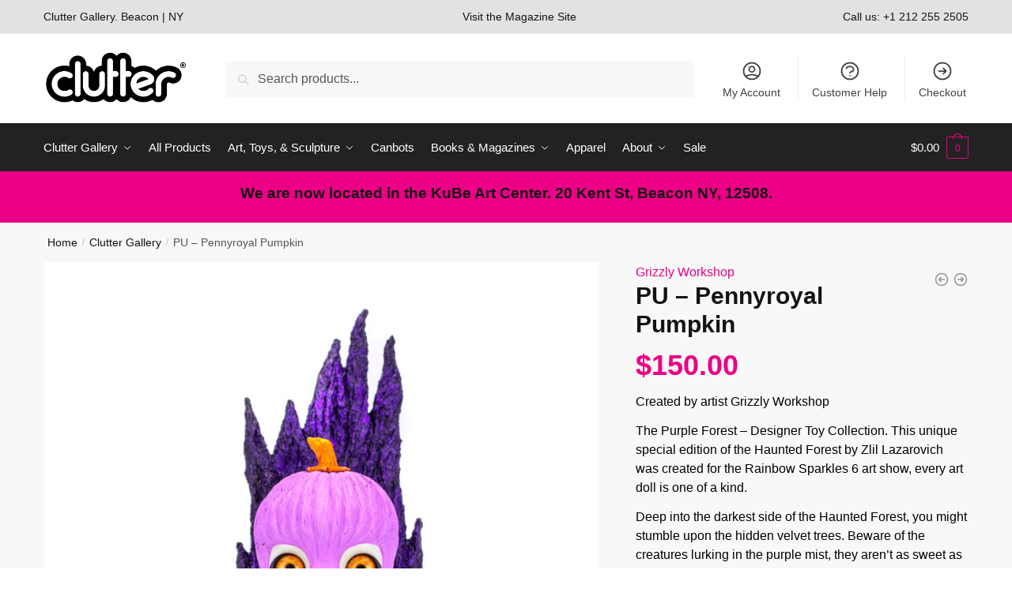

--- FILE ---
content_type: text/html; charset=UTF-8
request_url: https://clutter.co/shop/pu-pennyroyal-pumpkin/
body_size: 43961
content:
<!doctype html>
<html lang="en-US">
<head>
<meta charset="UTF-8">
<meta name="viewport" content="height=device-height, width=device-width, initial-scale=1">
<link rel="profile" href="https://gmpg.org/xfn/11">
<link rel="pingback" href="">

<title>PU &#x2d; Pennyroyal Pumpkin</title><style id="rocket-critical-css">ul{box-sizing:border-box}.entry-content{counter-reset:footnotes}:root{--wp--preset--font-size--normal:16px;--wp--preset--font-size--huge:42px}.screen-reader-text{clip:rect(1px,1px,1px,1px);word-wrap:normal!important;border:0;-webkit-clip-path:inset(50%);clip-path:inset(50%);height:1px;margin:-1px;overflow:hidden;padding:0;position:absolute;width:1px}.screen-reader-text{clip:rect(1px,1px,1px,1px);word-wrap:normal!important;border:0;-webkit-clip-path:inset(50%);clip-path:inset(50%);height:1px;margin:-1px;overflow:hidden;overflow-wrap:normal!important;padding:0;position:absolute!important;width:1px}:root{--drawer-width:480px;--neg-drawer-width:calc(var(--drawer-width)*-1)}#commercekit-wishlist-popup{padding-left:30px;padding-right:30px;font-weight:700;line-height:50px;text-align:center;background:#fff;box-shadow:0 0 15px rgba(0,0,0,0.2);border-radius:6px;position:fixed;top:50%;left:50%;padding:7px 40px;z-index:10000;transform:translate(-50%,0)}.commercekit-ajs-results{position:absolute;overflow:hidden}.commercekit-ajs-suggestions{top:0;left:0;bottom:0;right:0;background:#fff;border:1px solid #d6d6d6}.commercekit-ajs-view-all-holder{position:absolute;bottom:0;left:0;width:100%;z-index:9999;display:none}:root{--swiper-theme-color:#007aff}.swiper-container{margin-left:auto;margin-right:auto;position:relative;overflow:hidden;list-style:none;padding:0;z-index:1}.swiper-wrapper{position:relative;width:100%;height:100%;z-index:1;display:flex;box-sizing:content-box}.swiper-wrapper{transform:translate3d(0px,0,0)}.swiper-slide{flex-shrink:0;width:100%;height:100%;position:relative}:root{--swiper-navigation-size:44px}.swiper-button-next,.swiper-button-prev{position:absolute;top:50%;width:calc(var(--swiper-navigation-size)/ 44 * 27);height:var(--swiper-navigation-size);margin-top:calc(0px - (var(--swiper-navigation-size)/ 2));z-index:10;display:flex;align-items:center;justify-content:center;color:var(--swiper-navigation-color,var(--swiper-theme-color))}.swiper-button-next:after,.swiper-button-prev:after{font-family:swiper-icons;font-size:var(--swiper-navigation-size);text-transform:none!important;letter-spacing:0;text-transform:none;font-variant:initial;line-height:1}.swiper-button-prev{left:10px;right:auto}.swiper-button-prev:after{content:'prev'}.swiper-button-next{right:10px;left:auto}.swiper-button-next:after{content:'next'}.pswp{display:none;position:absolute;width:100%;height:100%;left:0;top:0;overflow:hidden;-ms-touch-action:none;touch-action:none;z-index:1500;-webkit-text-size-adjust:100%;-webkit-backface-visibility:hidden;outline:0}.pswp *{-webkit-box-sizing:border-box;box-sizing:border-box}.pswp__bg{position:absolute;left:0;top:0;width:100%;height:100%;background:#000;opacity:0;-webkit-transform:translateZ(0);transform:translateZ(0);-webkit-backface-visibility:hidden;will-change:opacity}.pswp__scroll-wrap{position:absolute;left:0;top:0;width:100%;height:100%;overflow:hidden}.pswp__container{-ms-touch-action:none;touch-action:none;position:absolute;left:0;right:0;top:0;bottom:0}.pswp__container{-webkit-touch-callout:none}.pswp__bg{will-change:opacity}.pswp__container{-webkit-backface-visibility:hidden}.pswp__item{position:absolute;left:0;right:0;top:0;bottom:0;overflow:hidden}.pswp__button{width:44px;height:44px;position:relative;background:0 0;overflow:visible;-webkit-appearance:none;display:block;border:0;padding:0;margin:0;float:right;opacity:.75;-webkit-box-shadow:none;box-shadow:none}.pswp__button::-moz-focus-inner{padding:0;border:0}.pswp__button,.pswp__button--arrow--left:before,.pswp__button--arrow--right:before{background:var(--wpr-bg-a5a8caa4-1911-4f49-9d20-4d98f0e33142) 0 0 no-repeat;background-size:264px 88px;width:44px;height:44px}.pswp__button--close{background-position:0 -44px}.pswp__button--share{background-position:-44px -44px}.pswp__button--fs{display:none}.pswp__button--zoom{display:none;background-position:-88px 0}.pswp__button--arrow--left,.pswp__button--arrow--right{background:0 0;top:50%;margin-top:-50px;width:70px;height:100px;position:absolute}.pswp__button--arrow--left{left:0}.pswp__button--arrow--right{right:0}.pswp__button--arrow--left:before,.pswp__button--arrow--right:before{content:'';top:35px;background-color:rgba(0,0,0,.3);height:30px;width:32px;position:absolute}.pswp__button--arrow--left:before{left:6px;background-position:-138px -44px}.pswp__button--arrow--right:before{right:6px;background-position:-94px -44px}.pswp__share-modal{display:block;background:rgba(0,0,0,.5);width:100%;height:100%;top:0;left:0;padding:10px;position:absolute;z-index:1600;opacity:0;-webkit-backface-visibility:hidden;will-change:opacity}.pswp__share-modal--hidden{display:none}.pswp__share-tooltip{z-index:1620;position:absolute;background:#fff;top:56px;border-radius:2px;display:block;width:auto;right:44px;-webkit-box-shadow:0 2px 5px rgba(0,0,0,.25);box-shadow:0 2px 5px rgba(0,0,0,.25);-webkit-transform:translateY(6px);-ms-transform:translateY(6px);transform:translateY(6px);-webkit-backface-visibility:hidden;will-change:transform}.pswp__counter{position:absolute;left:0;top:0;height:44px;font-size:13px;line-height:44px;color:#fff;opacity:.75;padding:0 10px}.pswp__caption{position:absolute;left:0;bottom:0;width:100%;min-height:44px}.pswp__caption__center{text-align:left;max-width:420px;margin:0 auto;font-size:13px;padding:10px;line-height:20px;color:#ccc}.pswp__preloader{width:44px;height:44px;position:absolute;top:0;left:50%;margin-left:-22px;opacity:0;will-change:opacity;direction:ltr}.pswp__preloader__icn{width:20px;height:20px;margin:12px}@media screen and (max-width:1024px){.pswp__preloader{position:relative;left:auto;top:auto;margin:0;float:right}}.pswp__ui{-webkit-font-smoothing:auto;visibility:visible;opacity:1;z-index:1550}.pswp__top-bar{position:absolute;left:0;top:0;height:44px;width:100%}.pswp__caption,.pswp__top-bar{-webkit-backface-visibility:hidden;will-change:opacity}.pswp__caption,.pswp__top-bar{background-color:rgba(0,0,0,.5)}.pswp__ui--hidden .pswp__button--arrow--left,.pswp__ui--hidden .pswp__button--arrow--right,.pswp__ui--hidden .pswp__caption,.pswp__ui--hidden .pswp__top-bar{opacity:.001}.rsp-countdown-wrapper{position:fixed;left:50%;transform:translateX(-50%);background:#262626;color:#fff;padding:10px 20px;text-align:center;margin:0 auto;bottom:30px;max-width:fit-content;max-width:intrinsic;max-width:-moz-max-content;max-width:-webkit-max-content;width:100%;box-shadow:0 0 8px -1px rgba(0,0,0,.75);z-index:50}.rsp-countdown-wrapper.rsp-no-reservations{display:none}@-webkit-keyframes rsp-countdown-dot-keyframes{0%{opacity:.4;-webkit-transform:scale(1,1);transform:scale(1,1)}50%{opacity:1;-webkit-transform:scale(1.2,1.2);transform:scale(1.2,1.2)}100%{opacity:.4;-webkit-transform:scale(1,1);transform:scale(1,1)}}@keyframes rsp-countdown-dot-keyframes{0%{opacity:.4;-webkit-transform:scale(1,1);transform:scale(1,1)}50%{opacity:1;-webkit-transform:scale(1.2,1.2);transform:scale(1.2,1.2)}100%{opacity:.4;-webkit-transform:scale(1,1);transform:scale(1,1)}}.rsp-countdown-loading-dots{width:100%}.rsp-countdown-loading-dots--dot{-webkit-animation:rsp-countdown-dot-keyframes 1.5s infinite ease-in-out;animation:rsp-countdown-dot-keyframes 1.5s infinite ease-in-out;background-color:#d1d1d1;border-radius:10px;display:inline-block;height:5px;width:5px}.rsp-countdown-loading-dots--dot:nth-child(2){-webkit-animation-delay:.5s;animation-delay:.5s}.rsp-countdown-loading-dots--dot:nth-child(3){-webkit-animation-delay:1s;animation-delay:1s}html{font-family:sans-serif;-ms-text-size-adjust:100%;-webkit-text-size-adjust:100%;scrollbar-gutter:stable}body{margin:0;-ms-word-wrap:break-word;word-wrap:break-word;overflow-x:hidden;font-family:-apple-system,BlinkMacSystemFont,"Segoe UI",Roboto,Oxygen-Sans,Ubuntu,Cantarell,"Helvetica Neue",sans-serif;font-size:16px}body,button,input{line-height:1.618;text-rendering:optimizelegibility}header,main,nav{display:block}a{color:#2c2d33;background-color:transparent;text-decoration:none}a,button,input{-ms-touch-action:manipulation;touch-action:manipulation}img{max-width:100%;height:auto;border:0;border-radius:0}svg:not(:root){overflow:hidden}button{overflow:visible}button{text-transform:none}button::-moz-focus-inner,input::-moz-focus-inner{padding:0;border:0}input[type=number]::-webkit-inner-spin-button,input[type=number]::-webkit-outer-spin-button{height:auto}input[type=search]::-webkit-search-cancel-button,input[type=search]::-webkit-search-decoration{-webkit-appearance:none}table{width:100%;border-spacing:0;border-collapse:separate;font-size:15px}td,th,ul{padding:0}body,button,input{line-height:1.618;text-rendering:optimizeLegibility}h1,h2{margin:0 0 15px;color:#131315}h4{margin:0 0 10px;color:#131315}h1,h2{line-height:1.214}h1{font-size:2.617924em;letter-spacing:-1px}h2{font-size:2em}h4{font-size:1.41575em}ul+h4{margin-top:1.2906835em}p,table{margin:0 0 1.41575em}ul{margin:0 0 1.41575em 20px}.site-content ul li{margin-bottom:3px}ul{list-style:disc}*{box-sizing:border-box}.header-widget-region{color:#fff;background-color:#dc9814;text-align:center;position:relative}.header-widget-region p{margin:0}.site-header{position:relative}.site-header .custom-logo-link img{width:auto}.site-header .widget{margin-bottom:0}.site-branding a{color:#111;font-weight:700}.site-content{outline:0}.screen-reader-text{clip:rect(1px 1px 1px 1px);clip:rect(1px,1px,1px,1px);position:absolute!important;color:#000}table td,table th{padding:1em 1.41575em;text-align:left;vertical-align:top}table th{font-weight:600}header .widget_product_search form{margin-bottom:0}input[type=number]{-webkit-appearance:none;border-radius:0}input[type=search]{border-radius:0}button,input{vertical-align:baseline}button,input{margin:0;font-size:100%}button{border:none}.button{display:inline-block;padding:.6180469716em 1.41575em;border:0;border-color:#43454b;border-radius:4px;outline:0;background:0 0;background-color:#43454b;text-shadow:none;text-decoration:none;-webkit-appearance:none}input[type=search]::-webkit-search-decoration{-webkit-appearance:none}input[type=search]::-webkit-input-placeholder{color:#555}input[type=search]::-moz-placeholder{color:#555}input[type=search]:-ms-input-placeholder{color:#555}.input-text,input[type=search]{box-sizing:border-box;padding:.5180469716em;outline:0;color:#222;box-shadow:inset 0 1px 1px rgba(0,0,0,.125);-webkit-appearance:none;width:100%;font-weight:400}.widget_product_search form input[type=search]{width:100%}.menu-primary-menu-container>ul>li>a{padding-right:.55em;padding-left:.55em}.site-header .site-header-cart{line-height:60px}.menu-primary-menu-container>ul>li:first-child>a{padding-left:0}.main-navigation ul ul{display:block;margin-left:1.41575em}.main-navigation ul li a,.secondary-navigation ul li a{display:block}.secondary-navigation{display:block;clear:both;width:100%}.main-navigation ul,.secondary-navigation ul{display:block;margin:0;padding-left:0;list-style:none}.main-navigation ul li,.secondary-navigation ul li{display:inline-block;position:relative;margin-right:.5px;text-align:left}.widget{margin:0 0 3.706325903em}.widget ul{margin-left:0;list-style:none}.header-widget-region::after,.header-widget-region::before{display:table;content:""}.header-widget-region::after{clear:both}.header-widget-region .widget{margin:0;padding:1em 0}.widget_product_search form{position:relative;margin-bottom:15px}.widget_product_search form button[type=submit]{clip:rect(1px 1px 1px 1px);clip:rect(1px,1px,1px,1px);position:absolute!important;top:0;left:0;background-color:#000;color:#fff}@media (min-width:993px){.main-header .site-header-cart a.cart-contents .count{position:relative}.menu-primary-menu-container>ul.menu{display:inline-block;min-width:600px}.col-full{box-sizing:content-box;margin-right:auto;margin-left:auto;padding:0 2.617924em}.col-full::after{display:table}.col-full::before{display:table;content:""}.col-full::after{display:block;clear:both;content:""}.site-content::after,.site-content::before{display:table;content:""}.site-content::after{clear:both}.menu-toggle{display:none}.main-navigation ul ul li,.primary-navigation{display:block}.main-navigation ul ul{float:left;position:absolute;top:100%;left:-9999px}.main-navigation ul ul li a{width:200px}.main-navigation li.full-width ul li a{width:initial}.main-navigation ul.menu{overflow:visible;max-height:none}.main-navigation ul.menu ul{margin-left:0}ul.menu ul li>a.sub-menu-link{padding:.3em .8em;font-size:14px;font-weight:400}}body,button,input{-webkit-font-smoothing:antialiased;-moz-osx-font-smoothing:grayscale}input[type=search]{padding-left:43px;border:1px solid #eee;background:0 0;box-shadow:none;background-color:#fff;font-size:17px;font-weight:400}.col-full{max-width:1170px}.widget ul{margin-bottom:0}.col-full,.main-navigation ul li.menu-item-has-children.full-width .container{padding-right:2.617924em;padding-left:2.617924em}@media only screen and (min-width:1070px){.single-product .site-content .col-full{max-width:inherit;margin:0;padding:0}}.site-header-cart a.cart-contents .count{display:inline-block;position:relative;width:auto;min-width:28px;height:28px;margin-left:5px;padding:3px;border:1px solid #dc9814;border-bottom-right-radius:3px;border-bottom-left-radius:3px;color:#dc9814;font-size:12px;line-height:22px;text-align:center;letter-spacing:-.7px}.site-header-cart a.cart-contents .count::after{position:absolute;bottom:90%;left:50%;width:10px;height:6px;margin-bottom:1px;margin-left:-6px;border:1px solid #dc9814;border-bottom:0;border-top-left-radius:99px;border-top-right-radius:99px;content:""}#page .site-header-cart .cart-contents{display:block}.woocommerce-product-search::before{width:20px;height:20px;content:"";display:inline-block;position:absolute;z-index:1;top:.75em;left:.85em;background-color:#ccc;-webkit-mask-image:url("data:image/svg+xml;charset=utf8,%3Csvg width='24' height='24' viewBox='0 0 24 24' fill='none' xmlns='http://www.w3.org/2000/svg'%3E%3Cpath d='M21 21L15 15M17 10C17 13.866 13.866 17 10 17C6.13401 17 3 13.866 3 10C3 6.13401 6.13401 3 10 3C13.866 3 17 6.13401 17 10Z' stroke='%234A5568' stroke-width='2' stroke-linecap='round' stroke-linejoin='round'/%3E%3C/svg%3E");mask-image:url("data:image/svg+xml;charset=utf8,%3Csvg width='24' height='24' viewBox='0 0 24 24' fill='none' xmlns='http://www.w3.org/2000/svg'%3E%3Cpath d='M21 21L15 15M17 10C17 13.866 13.866 17 10 17C6.13401 17 3 13.866 3 10C3 6.13401 6.13401 3 10 3C13.866 3 17 6.13401 17 10Z' stroke='%234A5568' stroke-width='2' stroke-linecap='round' stroke-linejoin='round'/%3E%3C/svg%3E");-webkit-mask-position:center;-webkit-mask-repeat:no-repeat;-webkit-mask-size:contain}div.product form.cart .quantity{margin:0}#page .woocommerce-tabs ul.tabs li::after{display:none}.archive-header{margin-bottom:0}.site-content .woocommerce-breadcrumb{margin-bottom:0;color:#555}.woocommerce-breadcrumb a{color:#111}.woocommerce-breadcrumb a:first-of-type::before{display:none}body table tbody tr:nth-child(2n) td{background:0 0}@media (min-width:993px){.shoptimizer-primary-navigation{color:#222}.main-navigation ul li.menu-item-has-children.full-width .container .container{padding:0}.site-header-cart .cart-contents{padding:0}.main-navigation ul.menu ul.sub-menu{padding:20px 12px;background-color:#111}body .main-navigation ul.menu>li.menu-item-has-children{position:relative}body .main-navigation ul.menu>li:not(.full-width)>.sub-menu-wrapper{visibility:hidden;position:absolute;right:0;left:0;width:200px;opacity:0;box-shadow:0 1px 15px rgba(0,0,0,.08);transform:scale(.8)}body .main-navigation ul.menu li.full-width.menu-item-has-children ul li>.sub-menu-wrapper{position:relative;top:auto;right:auto}body .main-navigation ul.menu li.menu-item-has-children.full-width>.sub-menu-wrapper li{-webkit-column-break-inside:avoid;page-break-inside:avoid;break-inside:avoid}.main-navigation ul li.menu-item-has-children.full-width>.sub-menu-wrapper>.container>ul.sub-menu{display:flex;justify-content:center;width:100%}.main-navigation ul li.menu-item-has-children.full-width>.sub-menu-wrapper>.container>ul.sub-menu>li{display:inline-block;float:none;width:23%;margin:40px 0;padding-right:25px;padding-left:25px;border-left:1px solid #eee}.main-navigation ul li.menu-item-has-children.full-width>.sub-menu-wrapper>.container>ul.sub-menu>li:last-child{border-right:1px solid #eee}.main-navigation ul li.menu-item-has-children.full-width>.sub-menu-wrapper>.container>ul.sub-menu ul{width:100%}body .main-navigation ul.menu li.menu-item-has-children.full-width ul.sub-menu{padding:0;background-color:transparent}body .main-navigation ul.menu li.menu-item-has-children.full-width{position:inherit}body .main-navigation ul.menu li.menu-item-has-children>.sub-menu-wrapper{position:absolute;z-index:6}.main-navigation ul.menu ul.sub-menu{box-shadow:0 1px 15px rgba(0,0,0,.08);line-height:1.4}.main-navigation ul.menu li.full-width ul.sub-menu{box-shadow:none}body .main-navigation ul.menu li.menu-item-has-children.full-width>.sub-menu-wrapper{visibility:hidden;left:0;width:100%;border-top:1px solid #eee;opacity:0;background:#fff;text-align:center;display:none}body .main-navigation ul.menu li.menu-item-has-children.full-width>.sub-menu-wrapper li{margin-bottom:3px}body .main-navigation ul.menu li.menu-item-has-children.full-width>.sub-menu-wrapper li>a.sub-menu-link{padding:2px 0}.menu-primary-menu-container>ul>li>a span,body .main-navigation ul.menu li.menu-item-has-children.full-width>.sub-menu-wrapper li a:not(.woocommerce-loop-product__link) span{position:relative}.main-navigation ul.menu>li.menu-item-has-children>a::after{position:relative;top:-1px}body .main-navigation ul.menu li.menu-item-has-children.full-width>.sub-menu-wrapper li.menu-item-has-children>a{margin-bottom:5px}body .main-navigation ul.menu li.menu-item-has-children.full-width>.sub-menu-wrapper li.menu-item-has-children>a::after,body .main-navigation ul.menu li.menu-item-has-children.full-width>.sub-menu-wrapper li.menu-item-has-children>a>span::after,body .main-navigation ul.menu li.menu-item-has-children.full-width>.sub-menu-wrapper li.menu-item-product a span::after{display:none}.main-navigation ul li.menu-item-has-children.full-width ul{position:inherit;top:auto}.main-navigation ul li.menu-item-has-children.full-width .container{max-width:1170px;margin:0 auto;padding:0}}@media (hover:hover) and (min-width:993px){.menu-primary-menu-container>ul>li>a span::before,body .main-navigation ul.menu li.menu-item-has-children.full-width>.sub-menu-wrapper li a span::after{display:block;position:absolute;top:calc(100% + 2px);left:0;width:100%;border-bottom:1px solid #ccc;content:"";transform:scale(0,1);transform-origin:right center}}@media (min-width:993px) and (max-width:1199px){body .main-navigation ul li.menu-item-has-children.full-width .container{padding-right:2.617924em;padding-left:2.617924em}}.site-content{position:relative}.site-content::after{display:block;visibility:hidden;position:absolute;z-index:5;top:0;left:0;width:100%;height:100%;opacity:0;background:rgba(0,0,0,.7);content:""}.col-full.topbar-wrapper{position:relative;max-width:100%;border-bottom:1px solid #eee;background-color:#fff}.top-bar{clear:both;position:relative;width:100%;color:#222;font-size:14px}.top-bar .col-full{display:flex;padding:0;align-items:center}.top-bar p{margin:0}.top-bar .textwidget{display:flex;margin:0;padding:.75rem 0;align-items:center}.top-bar-center{display:flex;justify-content:center;max-width:45%;text-align:center}.top-bar-right{flex:1;display:flex;justify-content:flex-end}body .site-header{z-index:20}.site-header .col-full{display:flex;flex-wrap:wrap;align-items:center}@media (min-width:993px){.col-full.main-header{padding-top:30px;padding-bottom:30px}.site-header .custom-logo-link img{height:38px}.menu-primary-menu-container>ul>li>a{color:#fff;font-size:16px;line-height:60px}.col-full-nav{background-color:#323232;border-top:1px solid transparent}.site-header-cart .cart-contents{color:#fff}.logo-mark,.menu-primary-menu-container>ul>li>a,.site-header-cart{line-height:60px}}.site-header .site-search{margin-left:3em;flex-grow:1}.site-search{display:block}.site-header .site-branding{line-height:1}.secondary-navigation .menu a{padding:.7em .875em 0;color:#111;font-size:14px}.secondary-navigation .menu li a{position:relative}.secondary-navigation .menu li:not(.ri) a{padding-top:35px}.secondary-navigation .icon-wrapper{position:absolute;top:0;left:50%;top:5px;transform:translate(-50%,0)}.secondary-navigation .icon-wrapper svg{width:28px;height:28px}.secondary-navigation .icon-wrapper svg path{stroke-width:1.5px}.secondary-navigation .menu-item{padding:0 5px;border-left:1px solid #eee;font-family:inherit}.secondary-navigation .menu-item:first-child{border:0}.site-header .secondary-navigation{float:right;width:initial;margin-left:auto;padding-left:1.2em}.secondary-navigation .menu{margin-right:-15px}.wc-active .site-header .site-header-cart{display:none;width:auto}.site-header-cart .cart-contents .count{opacity:1;font-size:.8em}.site-header-cart .cart-contents::after{margin-left:10px}.site-search input[type=search]{border:0;background:#f8f8f8;border:1px solid #f8f8f8}input[type=search]{font-size:16px}.site-search form::before{left:15px;top:50%;margin-top:-7px;width:16px;height:16px}.site-search form input[type=search]{position:relative;padding-left:40px;border-radius:4px;clear:both;font-size:16px;box-shadow:0 1px 2px 0 rgba(0,0,0,.05)}.logo-mark,.logo-mark img{display:inline-block;position:absolute}.menu-primary-menu-container{margin-left:0}.logo-mark{float:left;overflow:hidden;width:0;margin-right:0}.logo-mark img{position:relative;top:-1px;vertical-align:middle}#page{margin:0 auto}.woocommerce-breadcrumb .breadcrumb-separator{position:relative;top:-2px;padding:0 .8em;opacity:.4;font-size:.8em}.main-navigation ul.menu>li.menu-item-has-children>a::after{display:inline-block;position:relative;top:1px;margin-left:6px;width:12px;height:12px;content:"";background-color:#fff;-webkit-mask-position:center;-webkit-mask-repeat:no-repeat;-webkit-mask-size:contain;-webkit-mask-image:url("data:image/svg+xml;charset=utf8,%3Csvg width='24' height='24' viewBox='0 0 24 24' fill='none' xmlns='http://www.w3.org/2000/svg'%3E%3Cpath d='M19 9L12 16L5 9' stroke='%234A5568' stroke-width='2' stroke-linecap='round' stroke-linejoin='round'/%3E%3C/svg%3E");mask-image:url("data:image/svg+xml;charset=utf8,%3Csvg width='24' height='24' viewBox='0 0 24 24' fill='none' xmlns='http://www.w3.org/2000/svg'%3E%3Cpath d='M19 9L12 16L5 9' stroke='%234A5568' stroke-width='2' stroke-linecap='round' stroke-linejoin='round'/%3E%3C/svg%3E")}.single-product .content-area{width:100%}.single .content-area{float:left}body .shoptimizer-mini-cart-wrap{overflow:hidden;position:fixed;z-index:102;top:0;right:-420px;left:auto;width:420px;height:100%;background-color:#fff}#ajax-loading{position:absolute;z-index:100;top:0;left:0;width:100%;height:100%;background-color:rgba(255,255,255,.5)}.shoptimizer-loader{display:flex;align-items:center;justify-content:center;width:100%;height:100%}.spinner{width:38px;height:38px;border:1px solid #ccc;border-bottom-color:#111;border-radius:50%;display:inline-block;box-sizing:border-box;animation:rotation .8s linear infinite}@keyframes rotation{0%{transform:rotate(0)}100%{transform:rotate(360deg)}}.cart-drawer-heading{position:absolute;z-index:11;margin:12px 20px;font-size:17px;font-weight:600;color:#111}body .shoptimizer-mini-cart-wrap .widget_shopping_cart{display:flex;overflow-x:hidden;overflow-y:auto;position:relative;-webkit-overflow-scrolling:touch;z-index:10;top:auto;left:auto;height:calc(100% - 50px);margin:0;margin-top:50px;padding:0 20px 0 20px;background:#fff;font-size:inherit}.shoptimizer-mini-cart-wrap .widget_shopping_cart_content{display:flex;flex-direction:column;width:100%}.shoptimizer-mini-cart-wrap .close-drawer{position:absolute;z-index:99;top:12.5px;right:16px;width:26px;height:26px;color:#111}.shoptimizer-mini-cart-wrap .close-drawer span{display:block}.close-drawer{color:#fff}@media (max-width:1170px){body #page .woocommerce-tabs .panel{padding-left:0;padding-right:0}}@media (max-width:992px){.site .content-area{float:none;width:100%;clear:both}}@media (max-width:992px){.col-full,.main-navigation ul li.menu-item-has-children.full-width .container{padding-right:1em;padding-left:1em}header .widget_product_search form{margin-bottom:15px}#page .site-header .secondary-navigation,#page .site-header .site-branding,#page .site-header .site-search,.main-navigation ul ul,body .main-navigation ul li{margin:0}#page .woocommerce-tabs ul.tabs li,.main-navigation ul li{display:block}.logo-mark,.site-header .site-header-cart a.cart-contents .amount,body .main-navigation ul.menu>li.menu-item-has-children>a::after,body .site-content::after{display:none}.top-bar{padding:.6rem 0;font-size:12px}.top-bar .textwidget{padding:.1rem 0;justify-content:center}#page .site-header,body .main-navigation ul li.menu-item-has-children.full-width .container{padding:0}.top-bar .col-full{padding:0;justify-content:space-around}.site-branding button.menu-toggle{position:absolute;left:15px;width:60px;height:30px;padding:0;background-color:transparent;display:block}.menu-toggle .bar{display:block;position:absolute;top:calc(50% - 1px);z-index:0;width:22px;height:2px;opacity:1;background-color:#222;transform:rotate(0)}.menu-toggle .bar:nth-child(1){margin-top:-7px}.menu-toggle .bar:nth-child(2){margin-top:-1px}.menu-toggle .bar:nth-child(3){margin-top:5px}.menu-toggle .bar-text{position:absolute;top:0;left:0;margin-top:6px;margin-left:28px;font-size:10px;font-weight:600;letter-spacing:.03em}.top-bar{border-bottom:none}.site-header .site-header-cart{position:absolute;z-index:2;right:15px;height:auto;line-height:1;list-style:none}#page .site-header .secondary-navigation{display:none}.site-branding{display:flex;flex-direction:column;width:100%;height:70px;justify-content:center;align-items:center;text-align:center}.main-navigation ul.menu>li.menu-item-has-children{position:relative}.main-navigation ul.menu>li.menu-item-has-children>a{position:relative;width:calc(100% - 40px)}.main-navigation ul.menu li.menu-item-has-children span.caret{display:inline-block;position:absolute;z-index:3;top:0;right:0;width:30px;height:30px;line-height:30px;text-align:center}.main-navigation ul.menu li.menu-item-has-children li.menu-item-has-children span.caret::after{font-size:14px;content:"\e653"}.main-navigation ul.menu li.menu-item-has-children li.menu-item-has-children span.caret{line-height:32px;opacity:.6}.main-navigation ul.menu>li.menu-item-has-children>span.caret{top:3px}.main-navigation ul.menu li.menu-item-has-children:not(.dropdown-open) .sub-menu-wrapper{display:none}.secondary-navigation,.woocommerce-tabs .tabs li a::after{display:none}.main-navigation ul.menu .sub-menu-wrapper{padding-bottom:10px;padding-left:15px}.main-navigation ul.menu .sub-menu-wrapper .sub-menu-wrapper{padding-left:0}.main-navigation li.menu-item-product{float:left;width:48%;margin-bottom:0}.main-navigation li.menu-item-product:nth-child(3n+1){clear:left}.main-navigation ul.menu ul li>a{padding:4px 0;font-size:14px}#page .site-header .secondary-navigation{justify-content:center;order:20;float:none;flex:0 0 100%;padding:0}#page .woocommerce-tabs ul.tabs li.active a{color:#222}#page .woocommerce-tabs ul.tabs li a{display:inline-block;padding:.3em 0}}@media (max-width:768px){.top-bar .col-full,.top-bar-center,.top-bar-right{display:block;text-align:center;max-width:100%}}@media (max-width:500px){body .shoptimizer-mini-cart-wrap{width:100%;right:-100%}}.woocommerce-page .quantity .plus{height:29px;border-color:#ccc;color:#666;background:#fff}.quantity,.single-product #page div.product .summary{position:relative}.quantity.buttons_added input[type=number]{padding-right:50px;text-align:center}.quantity input::-webkit-inner-spin-button,.quantity input::-webkit-outer-spin-button{-webkit-appearance:none;margin:0}.quantity input[type=number]{-moz-appearance:textfield}.quantity-nav{position:absolute;top:0;right:-34px;bottom:0;width:35px;border:1px solid #e2e2e2;background:#fff;border-top-right-radius:2px;border-bottom-right-radius:2px}.quantity-button{position:absolute;right:0;left:0;height:50%;background:no-repeat center;background-size:auto 8px}.quantity-button.quantity-up{top:1px;border-bottom:1px solid #e2e2e2}.quantity-button.quantity-up::before{content:"";display:block;width:18px;height:18px;position:absolute;left:50%;top:50%;transform:translate(-50%,-50%);background:#333;-webkit-mask-position:center;-webkit-mask-repeat:no-repeat;-webkit-mask-size:contain}.quantity-button.quantity-up::before{-webkit-mask-image:url("data:image/svg+xml;charset=utf8,%3Csvg width='20' height='20' viewBox='0 0 20 20' fill='none' xmlns='http://www.w3.org/2000/svg'%3E%3Cpath fill-rule='evenodd' clip-rule='evenodd' d='M14.7071 12.7071C14.3166 13.0976 13.6834 13.0976 13.2929 12.7071L10 9.41421L6.70711 12.7071C6.31658 13.0976 5.68342 13.0976 5.29289 12.7071C4.90237 12.3166 4.90237 11.6834 5.29289 11.2929L9.29289 7.29289C9.68342 6.90237 10.3166 6.90237 10.7071 7.29289L14.7071 11.2929C15.0976 11.6834 15.0976 12.3166 14.7071 12.7071Z' fill='%234A5568'/%3E%3C/svg%3E");mask-image:url("data:image/svg+xml;charset=utf8,%3Csvg width='20' height='20' viewBox='0 0 20 20' fill='none' xmlns='http://www.w3.org/2000/svg'%3E%3Cpath fill-rule='evenodd' clip-rule='evenodd' d='M14.7071 12.7071C14.3166 13.0976 13.6834 13.0976 13.2929 12.7071L10 9.41421L6.70711 12.7071C6.31658 13.0976 5.68342 13.0976 5.29289 12.7071C4.90237 12.3166 4.90237 11.6834 5.29289 11.2929L9.29289 7.29289C9.68342 6.90237 10.3166 6.90237 10.7071 7.29289L14.7071 11.2929C15.0976 11.6834 15.0976 12.3166 14.7071 12.7071Z' fill='%234A5568'/%3E%3C/svg%3E")}.clear{clear:both}.col-full-nav{width:100%}@media (max-width:992px){.wc-active .site-header .site-header-cart{display:block}}@media (max-width:768px){.col-full.topbar-wrapper.hide-on-mobile{display:none}.site .header-widget-region .widget{padding:.6em 0;font-size:13px}.site .header-widget-region .widget p{font-size:13px}.site-content .woocommerce-breadcrumb{font-size:12px}body .site{font-size:15px}.site p{line-height:1.55}.site h1{font-size:30px;letter-spacing:0}.single-product .site .archive-header .woocommerce-breadcrumb,.site-content .archive-header .woocommerce-breadcrumb{padding-bottom:12px;padding-left:0;padding-right:0;white-space:nowrap;text-overflow:ellipsis;overflow:hidden}.site-content .archive-header .woocommerce-breadcrumb::-webkit-scrollbar{display:none}.site button{font-size:14px}}@media (min-width:993px) and (max-width:1199px){.single-product .site-content .col-full{padding:0}}@media (min-width:993px){.mobile-extra,.mobile-menu.close-drawer,body:not(.header-4) .col-full-nav .site-search{display:none}}.site-search .widget,.site-search .widget_product_search form{margin-bottom:0}@media (max-width:992px){.sticky-m .site-header{position:-webkit-sticky;position:sticky;width:100%;z-index:101;top:0;box-shadow:0 1px 15px rgba(0,0,0,.08)}.hide-on-mobile{display:none!important}.site-search{display:none}.col-full-nav .site-search{display:block;padding-top:20px}.main-navigation{padding-top:20px}.site-search input[type=search]{padding-top:0;padding-bottom:0;line-height:45px}.col-full-nav .shoptimizer-primary-navigation.col-full{padding:0}.col-full-nav{position:fixed;z-index:102;padding:0 15px;top:0;bottom:0;height:100%;left:-300px;width:300px;min-height:100vh;min-height:fill-available;min-height:-webkit-fill-available;max-height:100vh;overflow-y:auto;overflow-x:hidden;background:#fff;overscroll-behavior:contain;-webkit-overflow-scrolling:touch;box-shadow:0 0 10 rgba(0,0,0,.15)}.mobile-overlay{visibility:hidden;position:absolute;z-index:101;top:0;left:0;width:100%;height:100%;opacity:0;background:rgba(0,0,0,.65);background:rgba(52,53,55,.4);content:""}.mobile-overlay{position:fixed}body .site-header{z-index:inherit}.menu-primary-menu-container>ul>li{border:none}.menu-primary-menu-container>ul>li:first-child>a,.menu-primary-menu-container>ul>li>a{padding:6px 0}.main-navigation ul.menu .sub-menu-wrapper{padding:0 0 8px 10px}.main-navigation ul.menu .sub-menu-wrapper a.cg-menu-link{width:calc(100% - 40px)}.main-navigation ul ul ul{padding-left:10px}.main-navigation li.menu-item-product{float:none;width:100%;padding:0}body .main-navigation ul.menu li.menu-item-has-children .sub-menu-wrapper{position:fixed;left:-99999px;opacity:0;transform:translateX(-10px)}body .main-navigation ul.menu li.menu-item-has-children:not(.dropdown-open) .sub-menu-wrapper{display:block}.main-navigation ul.menu li.menu-item-has-children span.caret::after{display:inline-block;width:20px;height:20px;margin-top:4px;background-color:#111;content:"";-webkit-mask-image:url("data:image/svg+xml;charset=utf8,%3Csvg width='24' height='24' viewBox='0 0 24 24' fill='none' xmlns='http://www.w3.org/2000/svg'%3E%3Cpath d='M19 9L12 16L5 9' stroke='%234A5568' stroke-width='2' stroke-linecap='round' stroke-linejoin='round'/%3E%3C/svg%3E");mask-image:url("data:image/svg+xml;charset=utf8,%3Csvg width='24' height='24' viewBox='0 0 24 24' fill='none' xmlns='http://www.w3.org/2000/svg'%3E%3Cpath d='M19 9L12 16L5 9' stroke='%234A5568' stroke-width='2' stroke-linecap='round' stroke-linejoin='round'/%3E%3C/svg%3E");-webkit-mask-position:center;-webkit-mask-repeat:no-repeat;-webkit-mask-size:contain}.main-navigation ul.menu li.menu-item-has-children li.menu-item-has-children span.caret{opacity:.5}li.full-width .sub-menu li.menu-item-has-children{margin-bottom:10px}.mobile-extra{padding-bottom:20px}.mobile-extra .widget{margin-bottom:0}.mobile-extra h4{margin-top:0;margin-bottom:5px;padding:25px 0 0 0;opacity:.6;font-size:11px;letter-spacing:1px;text-transform:uppercase;font-weight:400}.mobile-extra p,.mobile-extra ul{margin:0;padding:0}.mobile-extra ul li{margin-bottom:3px}.mobile-extra a{font-size:14px}.site-header-cart.menu{display:none}.mobile-menu.close-drawer{visibility:hidden;position:fixed;z-index:999;top:40px;left:310px;opacity:0}}.main-header{display:flex}.site-header-cart{margin-left:auto}@media (max-width:1060px) and (min-width:993px){body:not(.header-4):not(.header-5) .site-header .site-search{width:100px}}@media (max-width:992px){body:not(.header-4):not(.mobile-toggled).sticky-m .site-header{position:-webkit-sticky;position:sticky;z-index:9;top:0}}@media (min-width:993px){body:not(.header-4).sticky-d .col-full-nav{position:-webkit-sticky;position:sticky;z-index:10;top:0}.shoptimizer-primary-navigation{display:flex}}.single-product div.product form.cart .button{position:relative}.single-product .product form.cart .single_add_to_cart_button::after{position:absolute;top:50%;left:50%;margin-top:-9px;margin-left:-9px;opacity:0;content:"";display:inline-block;width:18px;height:18px;border:1px solid rgba(255,255,255,.3);border-left-color:#fff;border-radius:50%;vertical-align:middle}.single-product .content-area,.single-product .site-main{margin-bottom:0}.product-details-wrapper,.single-product .archive-header .woocommerce-breadcrumb,.single-product .woocommerce-Tabs-panel{max-width:1170px;margin-right:auto;margin-left:auto;padding-right:2.617924em;padding-left:2.617924em}@media (min-width:993px) and (max-width:1480px){.single-product .archive-header .woocommerce-breadcrumb{padding-left:calc(2.617924em + 5px)}}.single-product .site-header{border-bottom-color:#f8f8f8}.product-details-wrapper{overflow:hidden;padding-bottom:30px}.summary h1{margin-top:0;margin-bottom:5px;font-size:30px;letter-spacing:0;padding-right:60px;word-break:break-word}div.product .summary{position:relative;width:36%}@media (min-width:770px){.single-product div.product .product-details-wrapper .images{width:60%;margin-right:0;margin-bottom:0}}.sticky-d #shoptimizer-sticky-anchor,.sticky-m #shoptimizer-sticky-anchor{scroll-margin-top:80px}.product p.price{float:left;margin:0 0 5px 0;color:#222;font-size:18px}.woocommerce-product-details__short-description{clear:both;font-size:14px;line-height:1.5}.woocommerce-product-details__short-description p{margin-bottom:.8em}.product .cart .quantity .input-text{width:50px;height:52px;padding:.5rem;border:1px solid #e2e2e2;background:0 0;background-color:#fff;box-shadow:none;font-size:17px;font-weight:400;border-top-left-radius:4px;border-bottom-left-radius:4px;border-top-right-radius:0;border-bottom-right-radius:0}.product .quantity .plus,.product .quantity-nav{border-top-right-radius:4px;border-bottom-right-radius:4px}.cart .single_add_to_cart_button{float:left;width:calc(100% - 90px);height:52px;margin-left:40px;padding-top:0;padding-bottom:0;border-radius:4px;outline:0;background:#3bb54a;font-size:18px;font-weight:400;line-height:52px;text-align:center}.content-area p.stock{clear:both;margin-top:16px;margin-bottom:0;padding-top:14px;border-top:1px solid #e2e2e2;font-size:14px;position:relative}.content-area p.stock.in-stock::before{position:relative;margin-right:6px;display:inline-block;width:16px;height:16px;content:"";-webkit-mask-position:center;-webkit-mask-repeat:no-repeat;-webkit-mask-size:contain}.content-area p.stock.in-stock::before{top:3px;background:#0f834d;-webkit-mask-image:url("data:image/svg+xml,%3Csvg xmlns='http://www.w3.org/2000/svg' class='h-6 w-6' fill='none' viewBox='0 0 24 24' stroke='currentColor' stroke-width='2'%3E%3Cpath stroke-linecap='round' stroke-linejoin='round' d='M5 13l4 4L19 7' /%3E%3C/svg%3E");mask-image:url("data:image/svg+xml,%3Csvg xmlns='http://www.w3.org/2000/svg' class='h-6 w-6' fill='none' viewBox='0 0 24 24' stroke='currentColor' stroke-width='2'%3E%3Cpath stroke-linecap='round' stroke-linejoin='round' d='M5 13l4 4L19 7' /%3E%3C/svg%3E")}.pswp__button{background-color:transparent}div.product{position:relative}div.product .images{margin-top:0;margin-bottom:20px}div.product form.cart::after,div.product form.cart::before{display:table;content:""}div.product form.cart::after{clear:both}body .pswp__caption__center{font-size:15px;text-align:center}.panel.woocommerce-Tabs-panel--additional_information h2:first-of-type{display:none}body #page .woocommerce-tabs ul.tabs li.active a{color:#111;font-weight:600}#page .woocommerce-tabs ul.tabs li{display:inline-block;margin:0 12px;border:0}#page .woocommerce-tabs .panel{float:none;margin-right:auto;margin-left:auto;padding-top:30px}#page .woocommerce-tabs ul.tabs li a{padding:2.2em 0 .1em;color:#545454;font-size:16px}.woocommerce-tabs .tabs li a::after{will-change:transform}.woocommerce-tabs .tabs li a::after{display:block;position:absolute;top:100%;left:0;width:100%;border-bottom:3px solid #ccc;content:"";transform:scale(0,1);transform-origin:right center}.woocommerce-tabs .tabs li.active a:after{transform:scale(1,1);transform-origin:left center}body .woocommerce-tabs .panel h2{margin-bottom:20px}.woocommerce-tabs table.woocommerce-product-attributes{font-size:15px;margin:0 auto 0 auto;max-width:600px}.woocommerce-tabs table.woocommerce-product-attributes td,.woocommerce-tabs table.woocommerce-product-attributes th{border-bottom:1px solid #eee;padding:10px 0}.woocommerce-tabs table.woocommerce-product-attributes td{text-align:right}.woocommerce-tabs table.woocommerce-product-attributes tr:last-child td,.woocommerce-tabs table.woocommerce-product-attributes tr:last-child th{border:none}.woocommerce-tabs table td,.woocommerce-tabs table th{padding-left:0;background:0 0}.woocommerce-tabs table.woocommerce-product-attributes th{padding-top:6px;padding-bottom:6px;color:#111;font-weight:600;min-width:150px}.woocommerce-tabs table.woocommerce-product-attributes td{padding-top:5px;padding-bottom:5px}.woocommerce-tabs table tr:first-child td,.woocommerce-tabs table tr:first-child th{padding-top:0}@media (max-width:768px){.single-product #page .woocommerce-tabs .panel{padding-right:0;padding-left:0}}.shoptimizer-product-prevnext{position:absolute;top:12px;right:0}.shoptimizer-product-prevnext a{display:inline-block;position:relative;color:#333}.shoptimizer-product-prevnext .title{display:block;padding:10px 10px 5px 10px;font-size:13px;line-height:1.4}.shoptimizer-product-prevnext .prevnext_price{display:block;padding-bottom:10px;color:#888;font-size:12px;line-height:1.4}.shoptimizer-product-prevnext svg{width:20px;height:20px;stroke:#999}.shoptimizer-product-prevnext .tooltip{visibility:hidden;position:absolute;z-index:2;right:0;width:120px;margin-top:10px;opacity:0;background-color:#fff;box-shadow:0 0 3px rgba(0,0,0,.15);font-size:13px;text-align:center;transform:translateY(10px)}.product_meta .sku_wrapper{display:inline;margin:0 8px;color:#111}.product_meta .sku_wrapper span{margin-left:5px;color:#555}div.product .product_meta .sku_wrapper{display:inline-block}.stock.in-stock{color:#0f834d}@media (max-width:992px){.product-details-wrapper{padding-right:1em;padding-left:1em}.product-details-wrapper{padding-bottom:15px}.summary h1.entry-title{font-size:24px;padding-right:0}body .shoptimizer-product-prevnext{display:none}.woocommerce-Tabs-panel{padding-right:1em;padding-left:1em}.archive-header .woocommerce-breadcrumb,.single-product .archive-header .woocommerce-breadcrumb{padding-right:0;padding-left:0}.single-product .site .content-area{width:calc(100% + 2em);margin-left:-1em}.product_meta .sku_wrapper{display:block}.woocommerce-tabs table.woocommerce-product-attributes{font-size:14px}.woocommerce-tabs .entry-content{font-size:14px}}@media (max-width:770px){#page div.product .summary,.single-product div.product .images,.single-product div.product .images img,body #page .woocommerce-tabs .panel,body .woocommerce-tabs table{width:100%}#page div.product .summary{clear:both}body .woocommerce-tabs .panel h2{font-size:24px;letter-spacing:0;margin-bottom:10px}}@media (max-width:600px){#page .woocommerce-tabs ul.tabs li,#page .woocommerce-tabs ul.tabs li a{display:block;margin:0;padding:0}#page .woocommerce-tabs ul.tabs li{padding:12px 0;border-bottom:1px solid #eee}.woocommerce-tabs .tabs li a::after{display:none}div.product .product_meta .sku_wrapper{display:block}}.site-header-cart{margin-bottom:0;padding:0;list-style-type:none}.site-header-cart .cart-contents{display:none}@media (min-width:993px){.site-search input[type=search]{padding:.8em 1.41575em;line-height:1}}.single-product div.product::after,.single-product div.product::before{display:table;content:""}.single-product div.product:after{clear:both}.single-product div.product .summary form.cart{margin:.8em 0 1em 0}div.product form.cart .quantity{float:left;margin:0}.stock.in-stock{color:#0f834d}.woocommerce-breadcrumb{padding-top:1em;padding-bottom:1em;font-size:14px}.woocommerce-breadcrumb .breadcrumb-separator{display:inline-block;padding:0 .5407911001em}.quantity .qty{width:4.235801032em;text-align:center;border:0;border:1px solid #e2e2e2}.woocommerce-tabs ul.tabs li{display:block;position:relative;margin:0;border-bottom:1px solid rgba(0,0,0,.05)}.woocommerce-tabs ul.tabs li a{display:block;padding:1em 0}@media (min-width:993px){.woocommerce-tabs ul.tabs li.active:after{right:1em}.woocommerce-tabs .panel{width:100%;margin-top:0}}@media (min-width:770px){div.product .images{float:left}div.product .summary{float:right}}</style>

<!-- The SEO Framework by Sybre Waaijer -->
<meta name="robots" content="max-snippet:-1,max-image-preview:standard,max-video-preview:-1" />
<meta name="description" content="Created by artist Grizzly Workshop The Purple Forest &ndash; Designer Toy Collection. This unique special edition of the Haunted Forest by Zlil Lazarovich was created&#8230;" />
<meta property="og:image" content="https://clutter.co/app/uploads/2022/09/Pu-GRIZ-PUMP-RAINBOW-VI-0922-CG-1.jpg" />
<meta property="og:image:width" content="1545" />
<meta property="og:image:height" content="2000" />
<meta property="og:image" content="https://clutter.co/app/uploads/2022/09/Pu-GRIZ-PUMP-RAINBOW-VI-0922-CG-4.jpg" />
<meta property="og:image:width" content="1545" />
<meta property="og:image:height" content="2000" />
<meta property="og:image" content="https://clutter.co/app/uploads/2022/09/Pu-GRIZ-PUMP-RAINBOW-VI-0922-CG-3.jpg" />
<meta property="og:image:width" content="1545" />
<meta property="og:image:height" content="2000" />
<meta property="og:image" content="https://clutter.co/app/uploads/2022/09/Pu-GRIZ-PUMP-RAINBOW-VI-0922-CG-5.jpg" />
<meta property="og:image:width" content="1545" />
<meta property="og:image:height" content="2000" />
<meta property="og:locale" content="en_US" />
<meta property="og:type" content="product" />
<meta property="og:title" content="PU &#x2d; Pennyroyal Pumpkin" />
<meta property="og:description" content="Created by artist Grizzly Workshop The Purple Forest &ndash; Designer Toy Collection. This unique special edition of the Haunted Forest by Zlil Lazarovich was created for the Rainbow Sparkles 6 art show&#8230;" />
<meta property="og:url" content="https://clutter.co/shop/pu-pennyroyal-pumpkin/" />
<meta property="og:site_name" content="Clutter" />
<meta name="twitter:card" content="summary_large_image" />
<meta name="twitter:title" content="PU &#x2d; Pennyroyal Pumpkin" />
<meta name="twitter:description" content="Created by artist Grizzly Workshop The Purple Forest &ndash; Designer Toy Collection. This unique special edition of the Haunted Forest by Zlil Lazarovich was created for the Rainbow Sparkles 6 art show&#8230;" />
<meta name="twitter:image" content="https://clutter.co/app/uploads/2022/09/Pu-GRIZ-PUMP-RAINBOW-VI-0922-CG-1.jpg" />
<link rel="canonical" href="https://clutter.co/shop/pu-pennyroyal-pumpkin/" />
<!-- / The SEO Framework by Sybre Waaijer | 4.34ms meta | 0.44ms boot -->

<link rel='dns-prefetch' href='//www.googletagmanager.com' />
<link rel='dns-prefetch' href='//analytics.google.com' />
<link rel='dns-prefetch' href='//stats.wp.com' />
<link rel='dns-prefetch' href='//pixel.wp.com' />

<link rel="alternate" type="application/rss+xml" title="Clutter &raquo; Feed" href="https://clutter.co/feed/" />
<link rel="alternate" type="text/calendar" title="Clutter &raquo; iCal Feed" href="https://clutter.co/events/?ical=1" />
<style>html{font-family:sans-serif;-ms-text-size-adjust:100%;-webkit-text-size-adjust:100%;scrollbar-gutter:stable}body{margin:0;-ms-word-wrap:break-word;word-wrap:break-word;overflow-x:hidden;font-family:-apple-system,BlinkMacSystemFont,"Segoe UI",Roboto,Oxygen-Sans,Ubuntu,Cantarell,"Helvetica Neue",sans-serif;font-size:16px}body,button,input{line-height:1.618;text-rendering:optimizelegibility}header,main,nav{display:block}a{color:#2c2d33;background-color:transparent;text-decoration:none}a,button,input{-ms-touch-action:manipulation;touch-action:manipulation}img{max-width:100%;height:auto;border:0;border-radius:0}svg:not(:root){overflow:hidden}button{overflow:visible}button,select{text-transform:none}button::-moz-focus-inner,input::-moz-focus-inner{padding:0;border:0}input[type=search]::-webkit-search-cancel-button,input[type=search]::-webkit-search-decoration{-webkit-appearance:none}ul{padding:0}body,button,input{line-height:1.618;text-rendering:optimizeLegibility}h1,h2{margin:0 0 15px;color:#131315}h4{margin:0 0 10px;color:#131315}h1,h2{line-height:1.214}h1{font-size:2.617924em;letter-spacing:-1px}h2{font-size:2em}h4{font-size:1.41575em}p+h2,p+h4,ul+h2{margin-top:1.2906835em}p{margin:0 0 1.41575em}ul{margin:0 0 1.41575em 20px}ul{list-style:disc}ins{background:0 0;font-weight:400;text-decoration:none}*{box-sizing:border-box}.header-widget-region{color:#fff;background-color:#dc9814;text-align:center;position:relative}.header-widget-region p{margin:0}.site-header{position:relative}.site-header .custom-logo-link img{width:auto}.site-header .widget{margin-bottom:0}.site-branding a{color:#111;font-weight:bold}.site-branding p{margin-top:5px;margin-bottom:0;color:#555;font-size:12px}.site-content{outline:0}.alignright{display:inline;margin-top:5px}.alignright{float:right;margin-left:2.5em}.aligncenter{display:block;clear:both;margin:0 auto}.screen-reader-text{clip:rect(1px 1px 1px 1px);clip:rect(1px,1px,1px,1px);position:absolute!important;color:#000}.post .wp-post-image{margin-right:auto;margin-bottom:1.618em;margin-left:auto}.post .wp-post-image{margin-top:-1em;width:100%}header .widget_product_search form{margin-bottom:0}input[type="search"]{border-radius:0}button,input,select{vertical-align:baseline}select{margin:0}button,input{margin:0;font-size:100%}button{border:none}.button{display:inline-block;padding:0.6180469716em 1.41575em;border:0;border-color:#43454b;border-radius:4px;outline:0;background:0 0;background-color:#43454b;text-shadow:none;text-decoration:none;-webkit-appearance:none}input[type="search"]::-webkit-search-decoration{-webkit-appearance:none}input[type="search"]::-webkit-input-placeholder{color:#555}input[type="search"]::-moz-placeholder{color:#555}input[type="search"]:-ms-input-placeholder{color:#555}input[type="search"]{box-sizing:border-box;padding:0.5180469716em;outline:0;color:#222;box-shadow:inset 0 1px 1px rgba(0,0,0,0.125);-webkit-appearance:none;width:100%;font-weight:400}input[type="url"]{width:100%}input[type="url"]{box-sizing:border-box;padding:0.5180469716em;outline:0;color:#222;box-shadow:inset 0 1px 1px rgba(0,0,0,0.125);font-weight:400;-webkit-appearance:none}.widget_product_search form input[type="search"]{width:100%}.menu-primary-menu-container>ul>li>a{padding-right:0.55em;padding-left:0.55em}.site-header .site-header-cart{line-height:60px}.menu-primary-menu-container>ul>li:first-child>a{padding-left:0}.main-navigation ul ul{display:block;margin-left:1.41575em}.main-navigation ul li a,.secondary-navigation ul li a{display:block}.main-navigation ul li a span strong{position:absolute;color:#fff;background-color:#222;font-size:9px;padding:2px 6px;margin-left:7px;margin-top:1px;border-radius:2px}.main-navigation ul li.product p.product__categories a{display:initial}.main-navigation ul.menu li.full-width li.heading{clear:both}body .main-navigation ul.menu li.menu-item-has-children.full-width>.sub-menu-wrapper li.heading>a.sub-menu-link{clear:both;padding-top:15px}.secondary-navigation{display:block;clear:both;width:100%}.main-navigation ul,.secondary-navigation ul{display:block;margin:0;padding-left:0;list-style:none}.main-navigation ul li,.secondary-navigation ul li{display:inline-block;position:relative;margin-right:0.5px;text-align:left}.widget{margin:0 0 3.706325903em}.widget .widget-title{display:block;margin-bottom:0.65em}.widget ul{margin-left:0;list-style:none}.widget-area .widget{font-weight:400}.header-widget-region::after,.header-widget-region::before{display:table;content:""}.header-widget-region::after{clear:both}.header-widget-region .widget{margin:0;padding:1em 0}.widget_product_search form{position:relative;margin-bottom:15px}.widget_product_search form button[type="submit"]{clip:rect(1px 1px 1px 1px);clip:rect(1px,1px,1px,1px);position:absolute!important;top:0;left:0;background-color:#000;color:#fff}@media (min-width:993px){.main-header .site-header-cart a.cart-contents .count{position:relative}.menu-primary-menu-container>ul.menu{display:inline-block;min-width:600px}.col-full{box-sizing:content-box;margin-right:auto;margin-left:auto;padding:0 2.617924em}.col-full::after{display:table}.col-full::before{display:table;content:""}.col-full::after{display:block;clear:both;content:""}.site-content::after,.site-content::before{display:table;content:""}.site-content::after{clear:both}.widget-area{margin-right:0}.menu-toggle{display:none}.main-navigation ul ul li,.primary-navigation{display:block}.main-navigation ul ul{float:left;position:absolute;top:100%;left:-9999px}.main-navigation ul ul li a{width:200px}.main-navigation li.full-width ul li a{width:initial}.main-navigation li.full-width ul li a.commercekit-save-wishlist{width:30px}body .main-navigation ul.menu li.menu-item-has-children.full-width>.sub-menu-wrapper li a.button{display:inline-block;width:auto}body .main-navigation ul.products li.product{width:100%;margin-bottom:0;padding:0 0 45px 0}.main-navigation ul.menu{overflow:visible;max-height:none}.main-navigation ul.menu ul{margin-left:0}ul.menu ul li>a.sub-menu-link{padding:0.3em 0.8em;font-size:14px;font-weight:400}}body,button,input{-webkit-font-smoothing:antialiased;-moz-osx-font-smoothing:grayscale}body input[type=url]{border:1px solid #d2d6dc;border-radius:0.3rem;box-shadow:0 1px 2px 0 rgba(0,0,0,.05);font-size:15px;padding-left:0.7em;padding-right:0.7em}input[type="search"]{padding-left:43px;border:1px solid #eee;background:0 0;box-shadow:none;background-color:#fff;font-size:17px;font-weight:400}@media all and (-ms-high-contrast:none),(-ms-high-contrast:active){select{padding-right:0;background-image:none}}select::-ms-expand{display:none}.col-full{max-width:1170px}.widget ul{margin-bottom:0}.col-full,.main-navigation ul li.menu-item-has-children.full-width .container{padding-right:2.617924em;padding-left:2.617924em}@media (min-width:993px){body ul.products li.product{float:left;width:33.3333%}body ul.products li.product{margin-bottom:calc(2.5em - 40px)}}.site-header-cart a.cart-contents .count{display:inline-block;position:relative;width:auto;min-width:28px;height:28px;margin-left:5px;padding:3px;border:1px solid #dc9814;border-bottom-right-radius:3px;border-bottom-left-radius:3px;color:#dc9814;font-size:12px;line-height:22px;text-align:center;letter-spacing:-0.7px}.site-header-cart a.cart-contents .count::after{position:absolute;bottom:90%;left:50%;width:10px;height:6px;margin-bottom:1px;margin-left:-6px;border:1px solid #dc9814;border-bottom:0;border-top-left-radius:99px;border-top-right-radius:99px;content:""}#page .site-header-cart .cart-contents{display:block}body ul.products li.product{position:relative;padding-right:15px;padding-left:15px;text-align:left}body ul.products li.product img{display:block;width:100%;margin:0 auto 0em}body .main-navigation ul.menu li.menu-item-has-children.full-width>.sub-menu-wrapper li a.button,body ul.products li.product .button{display:block;position:absolute;z-index:1;bottom:0;width:calc(100% - 30px);height:40px;padding:0;border-radius:4px;opacity:0;font-size:14px;font-weight:600;line-height:40px;text-align:center}body .main-navigation ul.menu li.menu-item-has-children.full-width>.sub-menu-wrapper li a.button{position:relative}body .main-navigation ul.menu li.menu-item-has-children.full-width>.sub-menu-wrapper ul.products li.product:not(.product-category){padding-bottom:0}@media (min-width:993px){body .main-navigation ul.menu li.menu-item-has-children.full-width>.sub-menu-wrapper li a.button{width:100%}}ul.products li.product .woocommerce-loop-product__title{position:relative;width:100%;margin-top:4px;margin-bottom:4px;color:#111;font-size:16px;letter-spacing:0}ul.products li.product .price{position:relative;color:#111;font-size:14px}#secondary .widget{margin-bottom:30px;padding-bottom:25px;border-bottom:1px solid #ddd}.widget-area .widget{margin:0 0 2.35em;font-size:16px}body .widget-area .widget{color:#555}.widget .widget-title{padding:0;border:0;color:#111;font-size:17px;font-weight:400}.price ins{color:#dc9814;font-weight:400}body .price del{margin-right:8px;font-size:0.85em}.woocommerce-product-search::before{width:20px;height:20px;content:"";display:inline-block;position:absolute;z-index:1;top:0.75em;left:0.85em;background-color:#ccc;-webkit-mask-image:url("data:image/svg+xml;charset=utf8,%3Csvg width='24' height='24' viewBox='0 0 24 24' fill='none' xmlns='http://www.w3.org/2000/svg'%3E%3Cpath d='M21 21L15 15M17 10C17 13.866 13.866 17 10 17C6.13401 17 3 13.866 3 10C3 6.13401 6.13401 3 10 3C13.866 3 17 6.13401 17 10Z' stroke='%234A5568' stroke-width='2' stroke-linecap='round' stroke-linejoin='round'/%3E%3C/svg%3E");mask-image:url("data:image/svg+xml;charset=utf8,%3Csvg width='24' height='24' viewBox='0 0 24 24' fill='none' xmlns='http://www.w3.org/2000/svg'%3E%3Cpath d='M21 21L15 15M17 10C17 13.866 13.866 17 10 17C6.13401 17 3 13.866 3 10C3 6.13401 6.13401 3 10 3C13.866 3 17 6.13401 17 10Z' stroke='%234A5568' stroke-width='2' stroke-linecap='round' stroke-linejoin='round'/%3E%3C/svg%3E");-webkit-mask-position:center;-webkit-mask-repeat:no-repeat;-webkit-mask-size:contain}#secondary .textwidget p{margin-bottom:1em;font-size:14px;line-height:1.5}#secondary .textwidget h4{margin-bottom:5px;font-size:20px}.archive-header{margin-bottom:0}.site-content .woocommerce-breadcrumb{margin-bottom:0;color:#555}.single-post .archive-header{padding-bottom:1em}.woocommerce-breadcrumb a{color:#111}.woocommerce-breadcrumb a:first-of-type::before{display:none}body .main-navigation ul.menu li.menu-item-has-children.full-width>.sub-menu-wrapper li.menu-item-image a{width:initial;padding:0;color:#111}.main-navigation ul.menu ul li.menu-item-image span{font-size:11px;display:block;text-indent:-9999999px}body .main-navigation ul.menu li.menu-item-has-children.full-width>.sub-menu-wrapper li.menu-item-image a span::after{display:none}.main-navigation ul.menu ul li.menu-item-image a span.sub,.main-navigation ul.menu ul li.menu-item-image a span.sub *{font-size:14px;text-align:center;font-weight:600}.main-navigation ul.menu ul li.menu-item-image img{margin-top:-15px;margin-bottom:6px;border-radius:4px;width:100%;display:block}@media (min-width:993px){.shoptimizer-primary-navigation{color:#222}.main-navigation ul li.menu-item-has-children.full-width .container .container{padding:0}.site-header-cart .cart-contents{padding:0}.main-navigation ul.menu ul.sub-menu{padding:20px 12px;background-color:#111}body .main-navigation ul.menu>li.menu-item-has-children{position:relative}body .main-navigation ul.menu>li:not(.full-width)>.sub-menu-wrapper{visibility:hidden;position:absolute;right:0;left:0;width:200px;opacity:0;box-shadow:0 1px 15px rgba(0,0,0,0.08);transform:scale(0.8)}body .main-navigation ul.menu li.full-width.menu-item-has-children ul li>.sub-menu-wrapper{position:relative;top:auto;right:auto}body .main-navigation ul.menu li.full-width.menu-item-has-children ul li.highlight>a{color:#dc9814}body .main-navigation ul.menu li.full-width.menu-item-has-children ul li.highlight>a span::after{display:none}body .main-navigation ul.menu li.menu-item-has-children.full-width>.sub-menu-wrapper li{-webkit-column-break-inside:avoid;page-break-inside:avoid;break-inside:avoid}.main-navigation ul li.menu-item-has-children.full-width>.sub-menu-wrapper>.container>ul.sub-menu{display:flex;justify-content:center;width:100%}.main-navigation ul li.menu-item-has-children.full-width>.sub-menu-wrapper>.container>ul.sub-menu>li{display:inline-block;float:none;width:23%;margin:40px 0;padding-right:25px;padding-left:25px;border-left:1px solid #eee}.main-navigation ul li.menu-item-has-children.full-width>.sub-menu-wrapper>.container>ul.sub-menu>li:last-child{border-right:1px solid #eee}.main-navigation ul li.menu-item-has-children.full-width ul li a.woocommerce-loop-product__link,.main-navigation ul li.menu-item-has-children.full-width>.sub-menu-wrapper>.container>ul.sub-menu ul{width:100%}body .main-navigation ul.menu li.menu-item-has-children.full-width ul.sub-menu{padding:0;background-color:transparent}body .main-navigation ul.menu li.menu-item-has-children.full-width{position:inherit}body .main-navigation ul.menu li.menu-item-has-children>.sub-menu-wrapper{position:absolute;z-index:6}.main-navigation ul.menu ul.sub-menu{box-shadow:0 1px 15px rgba(0,0,0,0.08);line-height:1.4}.main-navigation ul.menu li.full-width ul.sub-menu{box-shadow:none}body .main-navigation ul.menu>li.menu-item-has-children:not(.full-width) ul li.menu-item-has-children .sub-menu-wrapper{visibility:hidden;position:absolute;top:-20px;left:220px;opacity:0}.main-navigation ul.menu>li.menu-item-has-children:not(.full-width) ul li.menu-item-has-children>a::after{position:absolute;display:inline-block;right:5px;margin-top:10px;width:13px;height:13px;content:"";background-color:#111;-webkit-transform:translateX(-50%) translateY(-50%);-ms-transform:translateX(-50%) translateY(-50%);transform:translateX(-50%) translateY(-50%);-webkit-mask-image:url("data:image/svg+xml;charset=utf8,%3Csvg width='24' height='24' viewBox='0 0 24 24' fill='none' xmlns='http://www.w3.org/2000/svg'%3E%3Cpath d='M9 5L16 12L9 19' stroke='%234A5568' stroke-width='2' stroke-linecap='round' stroke-linejoin='round'/%3E%3C/svg%3E");mask-image:url("data:image/svg+xml;charset=utf8,%3Csvg width='24' height='24' viewBox='0 0 24 24' fill='none' xmlns='http://www.w3.org/2000/svg'%3E%3Cpath d='M9 5L16 12L9 19' stroke='%234A5568' stroke-width='2' stroke-linecap='round' stroke-linejoin='round'/%3E%3C/svg%3E");-webkit-mask-position:center;-webkit-mask-repeat:no-repeat;-webkit-mask-size:contain}body .main-navigation ul.menu li.menu-item-has-children.full-width>.sub-menu-wrapper{visibility:hidden;left:0;width:100%;border-top:1px solid #eee;opacity:0;background:#fff;text-align:center;display:none}body .main-navigation ul.menu li.menu-item-has-children.full-width>.sub-menu-wrapper li{margin-bottom:3px}body .main-navigation ul.menu li.menu-item-has-children.full-width>.sub-menu-wrapper li>a.sub-menu-link{padding:2px 0}body .main-navigation ul.menu li.menu-item-has-children.full-width>.sub-menu-wrapper li a.woocommerce-loop-product__link{padding:0}.main-navigation ul.menu li.menu-item-has-children.full-width>.sub-menu-wrapper li .woocommerce-loop-product__title{margin:2px 0}body .main-navigation ul.menu li.menu-item-has-children.full-width>.sub-menu-wrapper li .woocommerce-loop-product__title a{color:#222}.menu-primary-menu-container>ul>li>a span,body .main-navigation ul.menu li.menu-item-has-children.full-width>.sub-menu-wrapper li a:not(.woocommerce-loop-product__link) span{position:relative}.main-navigation ul.menu>li.menu-item-has-children>a::after{position:relative;top:-1px}body .main-navigation ul.menu li.menu-item-has-children.full-width>.sub-menu-wrapper li.menu-item-has-children>a,body .main-navigation ul.menu li.menu-item-has-children.full-width>.sub-menu-wrapper li.heading>a{margin-bottom:5px}body .main-navigation ul.menu li.menu-item-has-children.full-width>.sub-menu-wrapper li.heading>a span::after{display:none}body .main-navigation ul.menu li.menu-item-has-children.full-width>.sub-menu-wrapper li.menu-item-has-children>a::after,body .main-navigation ul.menu li.menu-item-has-children.full-width>.sub-menu-wrapper li.menu-item-has-children>a>span::after,body .main-navigation ul.menu li.menu-item-has-children.full-width>.sub-menu-wrapper li.menu-item-product a span::after{display:none}.main-navigation ul li.menu-item-has-children.full-width ul{position:inherit;top:auto}.main-navigation ul li.menu-item-has-children.full-width .container{max-width:1170px;margin:0 auto;padding:0}body li.menu-item-product ul.products li.product .woocommerce-loop-product__title{margin-top:0;margin-bottom:0em;line-height:1.4}.menu-primary-menu-container>ul>li.menu-button>a span:before{display:none}.menu-primary-menu-container>ul>li.menu-button>a{height:60px}.menu-primary-menu-container>ul>li.menu-button>a span{padding:6px 16px;border-radius:30px;color:#fff;background:#444;font-size:13px;font-weight:700}}@media (hover:hover) and (min-width:993px){.menu-primary-menu-container>ul>li>a span::before,body .main-navigation ul.menu li.menu-item-has-children.full-width>.sub-menu-wrapper li a span::after{display:block;position:absolute;top:calc(100% + 2px);left:0;width:100%;border-bottom:1px solid #ccc;content:"";transform:scale(0,1);transform-origin:right center}}@media (min-width:993px) and (max-width:1199px){body .main-navigation ul li.menu-item-has-children.full-width .container{padding-right:2.617924em;padding-left:2.617924em}}.site-content{position:relative}.site-content::after{display:block;visibility:hidden;position:absolute;z-index:5;top:0;left:0;width:100%;height:100%;opacity:0;background:rgba(0,0,0,0.7);content:""}.col-full.topbar-wrapper{position:relative;max-width:100%;border-bottom:1px solid #eee;background-color:#fff}.top-bar{clear:both;position:relative;width:100%;color:#222;font-size:14px}.top-bar form{margin:0}.top-bar select{font-size:14px}.top-bar .col-full{display:flex;padding:0;align-items:center}.top-bar p{margin:0}.top-bar .textwidget{display:flex;margin:0;padding:0.75rem 0;align-items:center}.top-bar-left{display:flex;flex:1}.top-bar-center{display:flex;justify-content:center;max-width:45%;text-align:center}.top-bar-right{flex:1;display:flex;justify-content:flex-end}.widget_wc_aelia_currencyswitcher_widget{float:right}body .site-header{z-index:20}.site-header .col-full{display:flex;flex-wrap:wrap;align-items:center}@media (min-width:993px){.col-full.main-header{padding-top:30px;padding-bottom:30px}.site-header .custom-logo-link img{height:38px}.menu-primary-menu-container>ul>li>a{color:#fff;font-size:16px;line-height:60px}.col-full-nav{background-color:#323232;border-top:1px solid transparent}.site-header-cart .cart-contents{color:#fff}.menu-primary-menu-container>ul>li>a,.site-header-cart,.logo-mark{line-height:60px}}.site-header .site-search{margin-left:3em;flex-grow:1}.site-search{display:block}.site-header .site-branding{line-height:1}.secondary-navigation .menu a{padding:0.7em 0.875em 0;color:#111;font-size:14px}.secondary-navigation .menu li a{position:relative}.secondary-navigation .menu li:not(.ri) a{padding-top:35px}.secondary-navigation .icon-wrapper{position:absolute;top:0px;left:50%;top:5px;transform:translate(-50%,0%)}.secondary-navigation .icon-wrapper svg{width:28px;height:28px}.secondary-navigation .icon-wrapper svg path{stroke-width:1.5px}.secondary-navigation .menu-item{padding:0 5px;border-left:1px solid #eee;font-family:inherit}.secondary-navigation .menu-item:first-child{border:0}.site-header .secondary-navigation{float:right;width:initial;margin-left:auto;padding-left:1.2em}.secondary-navigation .menu{margin-right:-15px}.wc-active .site-header .site-header-cart{display:none;width:auto}.site-header-cart .cart-contents .count{opacity:1;font-size:0.8em}.site-header-cart .cart-contents::after{margin-left:10px}.site-search input[type="search"]{border:0;background:#f8f8f8;border:1px solid #f8f8f8}input[type="search"]{font-size:16px}.site-search form::before{left:15px;top:50%;margin-top:-7px;width:16px;height:16px}.site-search form input[type="search"]{position:relative;padding-left:40px;border-radius:4px;clear:both;font-size:16px;box-shadow:0 1px 2px 0 rgba(0,0,0,.05)}.logo-mark,.logo-mark img{display:inline-block;position:absolute}.menu-primary-menu-container{margin-left:0}.logo-mark{float:left;overflow:hidden;width:0;margin-right:0}.logo-mark img{position:relative;top:-1px;vertical-align:middle}#page{margin:0 auto}footer.copyright .widget:last-child img{width:auto;height:28.5px;margin:0}.woocommerce-breadcrumb .breadcrumb-separator{position:relative;top:-2px;padding:0 0.8em;opacity:0.4;font-size:0.8em}.main-navigation ul.menu>li.menu-item-has-children>a::after{display:inline-block;position:relative;top:1px;margin-left:6px;width:12px;height:12px;content:"";background-color:#fff;-webkit-mask-position:center;-webkit-mask-repeat:no-repeat;-webkit-mask-size:contain;-webkit-mask-image:url("data:image/svg+xml;charset=utf8,%3Csvg width='24' height='24' viewBox='0 0 24 24' fill='none' xmlns='http://www.w3.org/2000/svg'%3E%3Cpath d='M19 9L12 16L5 9' stroke='%234A5568' stroke-width='2' stroke-linecap='round' stroke-linejoin='round'/%3E%3C/svg%3E");mask-image:url("data:image/svg+xml;charset=utf8,%3Csvg width='24' height='24' viewBox='0 0 24 24' fill='none' xmlns='http://www.w3.org/2000/svg'%3E%3Cpath d='M19 9L12 16L5 9' stroke='%234A5568' stroke-width='2' stroke-linecap='round' stroke-linejoin='round'/%3E%3C/svg%3E")}.columns-3{width:100%}.single .content-area{float:left}body .shoptimizer-mini-cart-wrap{overflow:hidden;position:fixed;z-index:102;top:0;right:-420px;left:auto;width:420px;height:100%;background-color:#fff}#ajax-loading{position:absolute;z-index:100;top:0px;left:0px;width:100%;height:100%;background-color:rgba(255,255,255,0.5)}.shoptimizer-loader{display:flex;align-items:center;justify-content:center;width:100%;height:100%}.spinner{width:38px;height:38px;border:1px solid #ccc;border-bottom-color:#111;border-radius:50%;display:inline-block;box-sizing:border-box;animation:rotation 0.8s linear infinite}@keyframes rotation{0%{transform:rotate(0deg)}100%{transform:rotate(360deg)}}.cart-drawer-heading{position:absolute;z-index:11;margin:12px 20px;font-size:17px;font-weight:600;color:#111}body .shoptimizer-mini-cart-wrap .widget_shopping_cart{display:flex;overflow-x:hidden;overflow-y:auto;position:relative;-webkit-overflow-scrolling:touch;z-index:10;top:auto;left:auto;height:calc(100% - 50px);margin:0;margin-top:50px;padding:0px 20px 0 20px;background:#fff;font-size:inherit}.shoptimizer-mini-cart-wrap .widget_shopping_cart_content{display:flex;flex-direction:column;width:100%}.shoptimizer-mini-cart-wrap .close-drawer{position:absolute;z-index:99;top:12.5px;right:16px;width:26px;height:26px;color:#111}.shoptimizer-mini-cart-wrap .close-drawer span{display:block}.close-drawer{color:#fff}@media (max-width:992px){.menu-item ul.products li.product .star-rating{top:1px}body li.menu-item-product p.product__categories{opacity:0.7}body:not(.filter-open) .site #secondary,.site .content-area{float:none;width:100%;clear:both}}@media (max-width:992px){.col-full,.main-navigation ul li.menu-item-has-children.full-width .container{padding-right:1em;padding-left:1em}ul.products li.product .price{font-size:14px}.main-navigation ul.products li.product,.main-navigation ul.products li.product .star-rating{margin-bottom:3px}header .widget_product_search form{margin-bottom:15px}#page .site-header .secondary-navigation,#page .site-header .site-branding,#page .site-header .site-search,.main-navigation ul ul,body .main-navigation ul li{margin:0}.main-navigation ul li{display:block}#secondary{padding-top:40px}.logo-mark,.site-header .site-header-cart a.cart-contents .amount,body .main-navigation ul.menu>li.menu-item-has-children>a::after,body .site-content::after{display:none}.top-bar{padding:0.6rem 0;font-size:12px}.top-bar select{font-size:12px}.top-bar .textwidget{padding:0.1rem 0;justify-content:center}#page .site-header,body .main-navigation ul li.menu-item-has-children.full-width .container{padding:0}.top-bar .col-full{padding:0;justify-content:space-around}.site-branding button.menu-toggle{position:absolute;left:15px;width:60px;height:30px;padding:0;background-color:transparent;display:block}.menu-toggle .bar{display:block;position:absolute;top:calc(50% - 1px);z-index:0;width:22px;height:2px;opacity:1;background-color:#222;transform:rotate(0deg)}.menu-toggle .bar:nth-child(1){margin-top:-7px}.menu-toggle .bar:nth-child(2){margin-top:-1px}.menu-toggle .bar:nth-child(3){margin-top:5px}.menu-toggle .bar-text{position:absolute;top:0;left:0;margin-top:6px;margin-left:28px;font-size:10px;font-weight:600;letter-spacing:0.03em}.top-bar{border-bottom:none}.site-header .site-header-cart{position:absolute;z-index:2;right:15px;height:auto;line-height:1;list-style:none}#page .site-header .secondary-navigation{display:none}.site-branding{display:flex;flex-direction:column;width:100%;height:70px;justify-content:center;align-items:center;text-align:center}.site-branding p{margin:5px 0 -3px 0;font-size:11px;line-height:1.22}.main-navigation ul.menu>li.menu-item-has-children{position:relative}.main-navigation ul.menu>li.menu-item-has-children>a{position:relative;width:calc(100% - 40px)}.main-navigation ul.menu li.menu-item-has-children span.caret{display:inline-block;position:absolute;z-index:3;top:0px;right:0;width:30px;height:30px;line-height:30px;text-align:center}.main-navigation ul.menu li.menu-item-has-children li.menu-item-has-children span.caret::after{font-size:14px;content:"\e653"}.main-navigation ul.menu li.menu-item-has-children li.menu-item-has-children span.caret{line-height:32px;opacity:0.6}.main-navigation ul.menu>li.menu-item-has-children>span.caret{top:3px}.main-navigation ul.menu li.menu-item-has-children:not(.dropdown-open) .sub-menu-wrapper{display:none}.main-navigation ul.products li.product .button,.secondary-navigation{display:none}.main-navigation ul.menu .sub-menu-wrapper{padding-bottom:10px;padding-left:15px}.main-navigation ul.menu .sub-menu-wrapper .sub-menu-wrapper{padding-left:0}.main-navigation ul.menu ul.products{padding:10px}.main-navigation ul.menu ul.products li a{padding:0}.main-navigation li.menu-item-product{float:left;width:48%;margin-bottom:0}ul.products li.product:nth-child(2n+1){clear:left}.main-navigation li.menu-item-product:nth-child(3n+1){clear:left}.main-navigation ul.menu ul li>a{padding:4px 0;font-size:14px}#page .site-header .secondary-navigation{justify-content:center;order:20;float:none;flex:0 0 100%;padding:0}#secondary .textwidget img{max-width:40%}ul.products li.product{float:left;width:33.333%;margin:0 0 30px 0}.product-label{left:10px}.menu-item .product-label{left:-10px}footer .alignright,footer.copyright .widget:last-child img{display:block;float:none}}@media (max-width:768px){.top-bar .col-full,.top-bar-left,.top-bar-center,.top-bar-right{display:block;text-align:center;max-width:100%}.top-bar select{margin-top:5px}ul.products li.product{width:50%}}@media (max-width:500px){.site .site-branding p{max-width:240px;line-height:1.2}body .shoptimizer-mini-cart-wrap{width:100%;right:-100%}}ul.products li.product .price .amount,ul.products li.product .price ins{position:relative}ul.products li.product p.product__categories,li.menu-item-product p.product__categories{position:relative;margin-bottom:2px;-webkit-font-smoothing:antialiased;color:#999;line-height:1;letter-spacing:0.7px;text-transform:uppercase}.main-navigation ul.menu li.menu-item-has-children.full-width>.sub-menu-wrapper li p.product__categories a,ul.products li.product p.product__categories a,li.menu-item-product ul.products li.product p.product__categories a{color:#555;font-size:11px;text-transform:uppercase}ul.products li.product p.product__categories a{text-decoration:none!important}ul.products{display:flex;flex-wrap:wrap;width:calc(100% + 30px);margin-left:-15px}ul.products li.product:not(.product-category){flex-wrap:wrap;align-items:flex-start;padding-bottom:40px}ul.products li.product .price{width:100%}ul.products li.product:not(.product-category)::before{visibility:hidden;position:absolute;left:0;opacity:0;background-color:#fff;box-shadow:0 0 10px rgba(0,0,0,0.1);content:"";width:calc(100% + 0px);height:calc(100% + 30px);margin-top:-15px;margin-left:0}.main-navigation ul.products li.product:not(.product-category)::before{display:none}.product-label{display:none;position:absolute;z-index:1;top:-5px;left:5px;min-width:46px;max-width:50%;min-height:46px;align-items:center;padding:5px 7px;border-radius:35px;color:#fff;background-color:#3bb54a;font-size:12px;line-height:1.2;text-align:center;letter-spacing:0.4px;text-transform:uppercase;word-break:break-all}.product-label.type-bubble{top:10px;left:10px;min-width:inherit;min-height:inherit;font-size:11px;border-radius:3px;padding:3px 9px;opacity:0.8;line-height:15px}ul.products li.product .product-label{display:flex;flex-flow:row wrap;justify-content:center}@media (max-width:992px){.main-navigation ul.menu li.menu-item-has-children.full-width>.sub-menu-wrapper li a.button,ul.products li.product .button{opacity:1}}.col-full-nav{width:100%}@media (max-width:992px){footer .alignright{max-width:200px;margin-left:0}.wc-active .site-header .site-header-cart{display:block}}@media (max-width:768px){.site-branding p{display:none}.col-full.topbar-wrapper.hide-on-mobile{display:none}.site .header-widget-region .widget{padding:0.6em 0;font-size:13px}.site .header-widget-region .widget p{font-size:13px}.site-content .woocommerce-breadcrumb{font-size:12px}body .site{font-size:15px}.site p{line-height:1.55}.site h1{font-size:30px;letter-spacing:0}.site-content .archive-header .woocommerce-breadcrumb{padding-bottom:12px;padding-left:0;padding-right:0;white-space:nowrap;text-overflow:ellipsis;overflow:hidden}.site-content .archive-header .woocommerce-breadcrumb::-webkit-scrollbar{display:none}.site button{font-size:14px}.site input[type=url]{font-size:16px}}@media (max-width:992px){.site ul.products li.product{margin-bottom:2em}}@media (max-width:992px){.site ul.products li.product{margin-bottom:2em}body .main-navigation ul.menu li.menu-item-has-children.full-width>.sub-menu-wrapper li a.button,body ul.products li.product .button{opacity:1}}@media (min-width:993px){body:not(.header-4) .col-full-nav .site-search,.mobile-extra,.mobile-menu.close-drawer{display:none}}.site-search .widget,.site-search .widget_product_search form{margin-bottom:0}@media (max-width:992px){.sticky-m .site-header{position:-webkit-sticky;position:sticky;width:100%;z-index:101;top:0;box-shadow:0 1px 15px rgba(0,0,0,0.08)}.hide-on-mobile{display:none!important}.site-search{display:none}.col-full-nav .site-search{display:block;padding-top:20px}.main-navigation{padding-top:20px}.site-search input[type="search"]{padding-top:0;padding-bottom:0;line-height:45px}.col-full-nav .shoptimizer-primary-navigation.col-full{padding:0}.col-full-nav{position:fixed;z-index:102;padding:0 15px;top:0;bottom:0;height:100%;left:-300px;width:300px;min-height:100vh;min-height:fill-available;min-height:-webkit-fill-available;max-height:100vh;overflow-y:auto;overflow-x:hidden;background:#fff;overscroll-behavior:contain;-webkit-overflow-scrolling:touch;box-shadow:0 0 10 rgba(0,0,0,0.15)}.mobile-overlay{visibility:hidden;position:absolute;z-index:101;top:0;left:0;width:100%;height:100%;opacity:0;background:rgba(0,0,0,0.65);background:rgba(52,53,55,0.4);content:""}.mobile-overlay{position:fixed}body .site-header{z-index:inherit}.menu-primary-menu-container>ul>li{border:none}.menu-primary-menu-container>ul>li>a,.menu-primary-menu-container>ul>li:first-child>a{padding:6px 0px}.main-navigation ul.menu .sub-menu-wrapper{padding:0 0 8px 10px}.main-navigation ul.menu .sub-menu-wrapper a.cg-menu-link{width:calc(100% - 40px)}.main-navigation ul ul ul{padding-left:10px}.main-navigation li.menu-item-product{float:none;width:100%;padding:0}body .main-navigation ul.menu ul.products{padding-right:10px;padding-left:0}body .main-navigation ul.menu li.menu-item-has-children .sub-menu-wrapper{position:fixed;left:-99999px;opacity:0;transform:translateX(-10px)}body .main-navigation ul.menu li.menu-item-has-children:not(.dropdown-open) .sub-menu-wrapper{display:block}body .main-navigation ul.menu li.menu-item-has-children.dropdown-open>.sub-menu-wrapper{position:inherit;left:auto;opacity:1;transform:translateX(0)}.main-navigation ul.menu li.menu-item-has-children span.caret::after{display:inline-block;width:20px;height:20px;margin-top:4px;background-color:#111;content:"";-webkit-mask-image:url("data:image/svg+xml;charset=utf8,%3Csvg width='24' height='24' viewBox='0 0 24 24' fill='none' xmlns='http://www.w3.org/2000/svg'%3E%3Cpath d='M19 9L12 16L5 9' stroke='%234A5568' stroke-width='2' stroke-linecap='round' stroke-linejoin='round'/%3E%3C/svg%3E");mask-image:url("data:image/svg+xml;charset=utf8,%3Csvg width='24' height='24' viewBox='0 0 24 24' fill='none' xmlns='http://www.w3.org/2000/svg'%3E%3Cpath d='M19 9L12 16L5 9' stroke='%234A5568' stroke-width='2' stroke-linecap='round' stroke-linejoin='round'/%3E%3C/svg%3E");-webkit-mask-position:center;-webkit-mask-repeat:no-repeat;-webkit-mask-size:contain}.main-navigation ul.menu li.menu-item-has-children li.menu-item-has-children.dropdown-open>span.caret{transform:rotate(180deg)}.main-navigation ul.menu li.menu-item-has-children li.menu-item-has-children span.caret{opacity:0.5}.main-navigation ul.menu li.menu-item-has-children.full-width>.sub-menu-wrapper li.heading>a{padding-top:5px}.site .main-navigation ul.products li.product{margin-bottom:0;padding-left:0;padding-right:0;width:100%}body .main-navigation ul.menu li.menu-item-has-children.full-width>.sub-menu-wrapper li a.button{width:100%}body .main-navigation ul.products{width:100%;margin:0}body .main-navigation ul.menu li.menu-item-has-children.full-width>.sub-menu-wrapper li.menu-item-image a{width:calc(100% - 10px);margin-bottom:20px}body .main-navigation ul.menu li.menu-item-has-children.full-width>.sub-menu-wrapper li.menu-item-image a img{width:100%}li.full-width .sub-menu li.menu-item-has-children{margin-bottom:10px}.mobile-extra{padding-bottom:20px}.mobile-extra .widget{margin-bottom:0}.mobile-extra h2{margin-top:0;margin-bottom:5px;padding:25px 0 0 0;opacity:0.6;font-size:11px;letter-spacing:1px;text-transform:uppercase;font-weight:normal}.mobile-extra ul,.mobile-extra p{margin:0;padding:0}.mobile-extra ul li{margin-bottom:3px}.mobile-extra a{font-size:14px}.mobile-extra .review{text-align:center;border-top:1px solid #e2e2e2;padding-top:30px;font-size:14px;line-height:1.5;margin:30px 0 0 0}.mobile-extra .review::before{display:block;font-size:12px;letter-spacing:3px;content:"\2605\2605\2605\2605\2605";margin-bottom:5px;color:#ee9e13}.mobile-extra .review strong{display:block;margin-top:8px;font-size:11px;letter-spacing:1px;text-transform:uppercase}.mobile-extra .review .button{margin-top:20px;display:block;font-weight:bold}.site-header-cart.menu{display:none}.widget_wc_aelia_currencyswitcher_widget select{width:100%;margin-top:20px}.mobile-menu.close-drawer{visibility:hidden;position:fixed;z-index:999;top:40px;left:310px;opacity:0}}.woocommerce-image__wrapper{position:relative;width:100%}body ul.products li.product .woocommerce-image__wrapper img{margin-bottom:0}.woocommerce-image__wrapper .gallery-image{position:absolute;z-index:-10;top:0;left:0;opacity:0}.woocommerce-card__header{clear:both;padding-top:10px;width:100%}.woocommerce-card__header *{position:relative}.main-header{display:flex}.site-header-cart{margin-left:auto}@media (max-width:1060px) and (min-width:993px){body:not(.header-4):not(.header-5) .site-header .site-search{width:100px}}@media (max-width:992px){.col-full-nav ul.products li.product{float:none;width:100%}body:not(.header-4):not(.mobile-toggled).sticky-m .site-header{position:-webkit-sticky;position:sticky;z-index:9;top:0}}@media (min-width:993px){body:not(.header-4).sticky-d .col-full-nav{position:-webkit-sticky;position:sticky;z-index:10;top:0}.shoptimizer-primary-navigation{display:flex}}.ajax_add_to_cart.add_to_cart_button{position:relative}.ajax_add_to_cart.add_to_cart_button::after{position:absolute;top:50%;left:50%;margin-top:-9px;margin-left:-9px;opacity:0;content:"";display:inline-block;width:18px;height:18px;border:1px solid rgba(255,255,255,0.3);border-left-color:#fff;border-radius:50%;vertical-align:middle}</style><style type="text/css">
img.wp-smiley,
img.emoji {
	display: inline !important;
	border: none !important;
	box-shadow: none !important;
	height: 1em !important;
	width: 1em !important;
	margin: 0 0.07em !important;
	vertical-align: -0.1em !important;
	background: none !important;
	padding: 0 !important;
}
</style>
	<link rel='preload'  href='https://clutter.co/wp/wp-includes/css/dist/block-library/style.min.css?ver=6.3.1' data-rocket-async="style" as="style" onload="this.onload=null;this.rel='stylesheet'" onerror="this.removeAttribute('data-rocket-async')"  type='text/css' media='all' />
<link data-minify="1" rel='preload'  href='https://clutter.co/app/cache/min/1/app/plugins/woocommerce/packages/woocommerce-blocks/build/wc-blocks-vendors-style.css?ver=1766087940' data-rocket-async="style" as="style" onload="this.onload=null;this.rel='stylesheet'" onerror="this.removeAttribute('data-rocket-async')"  type='text/css' media='all' />
<link data-minify="1" rel='preload'  href='https://clutter.co/app/cache/min/1/app/plugins/woocommerce/packages/woocommerce-blocks/build/wc-all-blocks-style.css?ver=1766087940' data-rocket-async="style" as="style" onload="this.onload=null;this.rel='stylesheet'" onerror="this.removeAttribute('data-rocket-async')"  type='text/css' media='all' />
<style id='classic-theme-styles-inline-css' type='text/css'>
/*! This file is auto-generated */
.wp-block-button__link{color:#fff;background-color:#32373c;border-radius:9999px;box-shadow:none;text-decoration:none;padding:calc(.667em + 2px) calc(1.333em + 2px);font-size:1.125em}.wp-block-file__button{background:#32373c;color:#fff;text-decoration:none}
</style>
<style id='global-styles-inline-css' type='text/css'>
body{--wp--preset--color--black: #000000;--wp--preset--color--cyan-bluish-gray: #abb8c3;--wp--preset--color--white: #ffffff;--wp--preset--color--pale-pink: #f78da7;--wp--preset--color--vivid-red: #cf2e2e;--wp--preset--color--luminous-vivid-orange: #ff6900;--wp--preset--color--luminous-vivid-amber: #fcb900;--wp--preset--color--light-green-cyan: #7bdcb5;--wp--preset--color--vivid-green-cyan: #00d084;--wp--preset--color--pale-cyan-blue: #8ed1fc;--wp--preset--color--vivid-cyan-blue: #0693e3;--wp--preset--color--vivid-purple: #9b51e0;--wp--preset--gradient--vivid-cyan-blue-to-vivid-purple: linear-gradient(135deg,rgba(6,147,227,1) 0%,rgb(155,81,224) 100%);--wp--preset--gradient--light-green-cyan-to-vivid-green-cyan: linear-gradient(135deg,rgb(122,220,180) 0%,rgb(0,208,130) 100%);--wp--preset--gradient--luminous-vivid-amber-to-luminous-vivid-orange: linear-gradient(135deg,rgba(252,185,0,1) 0%,rgba(255,105,0,1) 100%);--wp--preset--gradient--luminous-vivid-orange-to-vivid-red: linear-gradient(135deg,rgba(255,105,0,1) 0%,rgb(207,46,46) 100%);--wp--preset--gradient--very-light-gray-to-cyan-bluish-gray: linear-gradient(135deg,rgb(238,238,238) 0%,rgb(169,184,195) 100%);--wp--preset--gradient--cool-to-warm-spectrum: linear-gradient(135deg,rgb(74,234,220) 0%,rgb(151,120,209) 20%,rgb(207,42,186) 40%,rgb(238,44,130) 60%,rgb(251,105,98) 80%,rgb(254,248,76) 100%);--wp--preset--gradient--blush-light-purple: linear-gradient(135deg,rgb(255,206,236) 0%,rgb(152,150,240) 100%);--wp--preset--gradient--blush-bordeaux: linear-gradient(135deg,rgb(254,205,165) 0%,rgb(254,45,45) 50%,rgb(107,0,62) 100%);--wp--preset--gradient--luminous-dusk: linear-gradient(135deg,rgb(255,203,112) 0%,rgb(199,81,192) 50%,rgb(65,88,208) 100%);--wp--preset--gradient--pale-ocean: linear-gradient(135deg,rgb(255,245,203) 0%,rgb(182,227,212) 50%,rgb(51,167,181) 100%);--wp--preset--gradient--electric-grass: linear-gradient(135deg,rgb(202,248,128) 0%,rgb(113,206,126) 100%);--wp--preset--gradient--midnight: linear-gradient(135deg,rgb(2,3,129) 0%,rgb(40,116,252) 100%);--wp--preset--font-size--small: 13px;--wp--preset--font-size--medium: 20px;--wp--preset--font-size--large: 36px;--wp--preset--font-size--x-large: 42px;--wp--preset--spacing--20: 0.44rem;--wp--preset--spacing--30: 0.67rem;--wp--preset--spacing--40: 1rem;--wp--preset--spacing--50: 1.5rem;--wp--preset--spacing--60: 2.25rem;--wp--preset--spacing--70: 3.38rem;--wp--preset--spacing--80: 5.06rem;--wp--preset--shadow--natural: 6px 6px 9px rgba(0, 0, 0, 0.2);--wp--preset--shadow--deep: 12px 12px 50px rgba(0, 0, 0, 0.4);--wp--preset--shadow--sharp: 6px 6px 0px rgba(0, 0, 0, 0.2);--wp--preset--shadow--outlined: 6px 6px 0px -3px rgba(255, 255, 255, 1), 6px 6px rgba(0, 0, 0, 1);--wp--preset--shadow--crisp: 6px 6px 0px rgba(0, 0, 0, 1);}:where(.is-layout-flex){gap: 0.5em;}:where(.is-layout-grid){gap: 0.5em;}body .is-layout-flow > .alignleft{float: left;margin-inline-start: 0;margin-inline-end: 2em;}body .is-layout-flow > .alignright{float: right;margin-inline-start: 2em;margin-inline-end: 0;}body .is-layout-flow > .aligncenter{margin-left: auto !important;margin-right: auto !important;}body .is-layout-constrained > .alignleft{float: left;margin-inline-start: 0;margin-inline-end: 2em;}body .is-layout-constrained > .alignright{float: right;margin-inline-start: 2em;margin-inline-end: 0;}body .is-layout-constrained > .aligncenter{margin-left: auto !important;margin-right: auto !important;}body .is-layout-constrained > :where(:not(.alignleft):not(.alignright):not(.alignfull)){max-width: var(--wp--style--global--content-size);margin-left: auto !important;margin-right: auto !important;}body .is-layout-constrained > .alignwide{max-width: var(--wp--style--global--wide-size);}body .is-layout-flex{display: flex;}body .is-layout-flex{flex-wrap: wrap;align-items: center;}body .is-layout-flex > *{margin: 0;}body .is-layout-grid{display: grid;}body .is-layout-grid > *{margin: 0;}:where(.wp-block-columns.is-layout-flex){gap: 2em;}:where(.wp-block-columns.is-layout-grid){gap: 2em;}:where(.wp-block-post-template.is-layout-flex){gap: 1.25em;}:where(.wp-block-post-template.is-layout-grid){gap: 1.25em;}.has-black-color{color: var(--wp--preset--color--black) !important;}.has-cyan-bluish-gray-color{color: var(--wp--preset--color--cyan-bluish-gray) !important;}.has-white-color{color: var(--wp--preset--color--white) !important;}.has-pale-pink-color{color: var(--wp--preset--color--pale-pink) !important;}.has-vivid-red-color{color: var(--wp--preset--color--vivid-red) !important;}.has-luminous-vivid-orange-color{color: var(--wp--preset--color--luminous-vivid-orange) !important;}.has-luminous-vivid-amber-color{color: var(--wp--preset--color--luminous-vivid-amber) !important;}.has-light-green-cyan-color{color: var(--wp--preset--color--light-green-cyan) !important;}.has-vivid-green-cyan-color{color: var(--wp--preset--color--vivid-green-cyan) !important;}.has-pale-cyan-blue-color{color: var(--wp--preset--color--pale-cyan-blue) !important;}.has-vivid-cyan-blue-color{color: var(--wp--preset--color--vivid-cyan-blue) !important;}.has-vivid-purple-color{color: var(--wp--preset--color--vivid-purple) !important;}.has-black-background-color{background-color: var(--wp--preset--color--black) !important;}.has-cyan-bluish-gray-background-color{background-color: var(--wp--preset--color--cyan-bluish-gray) !important;}.has-white-background-color{background-color: var(--wp--preset--color--white) !important;}.has-pale-pink-background-color{background-color: var(--wp--preset--color--pale-pink) !important;}.has-vivid-red-background-color{background-color: var(--wp--preset--color--vivid-red) !important;}.has-luminous-vivid-orange-background-color{background-color: var(--wp--preset--color--luminous-vivid-orange) !important;}.has-luminous-vivid-amber-background-color{background-color: var(--wp--preset--color--luminous-vivid-amber) !important;}.has-light-green-cyan-background-color{background-color: var(--wp--preset--color--light-green-cyan) !important;}.has-vivid-green-cyan-background-color{background-color: var(--wp--preset--color--vivid-green-cyan) !important;}.has-pale-cyan-blue-background-color{background-color: var(--wp--preset--color--pale-cyan-blue) !important;}.has-vivid-cyan-blue-background-color{background-color: var(--wp--preset--color--vivid-cyan-blue) !important;}.has-vivid-purple-background-color{background-color: var(--wp--preset--color--vivid-purple) !important;}.has-black-border-color{border-color: var(--wp--preset--color--black) !important;}.has-cyan-bluish-gray-border-color{border-color: var(--wp--preset--color--cyan-bluish-gray) !important;}.has-white-border-color{border-color: var(--wp--preset--color--white) !important;}.has-pale-pink-border-color{border-color: var(--wp--preset--color--pale-pink) !important;}.has-vivid-red-border-color{border-color: var(--wp--preset--color--vivid-red) !important;}.has-luminous-vivid-orange-border-color{border-color: var(--wp--preset--color--luminous-vivid-orange) !important;}.has-luminous-vivid-amber-border-color{border-color: var(--wp--preset--color--luminous-vivid-amber) !important;}.has-light-green-cyan-border-color{border-color: var(--wp--preset--color--light-green-cyan) !important;}.has-vivid-green-cyan-border-color{border-color: var(--wp--preset--color--vivid-green-cyan) !important;}.has-pale-cyan-blue-border-color{border-color: var(--wp--preset--color--pale-cyan-blue) !important;}.has-vivid-cyan-blue-border-color{border-color: var(--wp--preset--color--vivid-cyan-blue) !important;}.has-vivid-purple-border-color{border-color: var(--wp--preset--color--vivid-purple) !important;}.has-vivid-cyan-blue-to-vivid-purple-gradient-background{background: var(--wp--preset--gradient--vivid-cyan-blue-to-vivid-purple) !important;}.has-light-green-cyan-to-vivid-green-cyan-gradient-background{background: var(--wp--preset--gradient--light-green-cyan-to-vivid-green-cyan) !important;}.has-luminous-vivid-amber-to-luminous-vivid-orange-gradient-background{background: var(--wp--preset--gradient--luminous-vivid-amber-to-luminous-vivid-orange) !important;}.has-luminous-vivid-orange-to-vivid-red-gradient-background{background: var(--wp--preset--gradient--luminous-vivid-orange-to-vivid-red) !important;}.has-very-light-gray-to-cyan-bluish-gray-gradient-background{background: var(--wp--preset--gradient--very-light-gray-to-cyan-bluish-gray) !important;}.has-cool-to-warm-spectrum-gradient-background{background: var(--wp--preset--gradient--cool-to-warm-spectrum) !important;}.has-blush-light-purple-gradient-background{background: var(--wp--preset--gradient--blush-light-purple) !important;}.has-blush-bordeaux-gradient-background{background: var(--wp--preset--gradient--blush-bordeaux) !important;}.has-luminous-dusk-gradient-background{background: var(--wp--preset--gradient--luminous-dusk) !important;}.has-pale-ocean-gradient-background{background: var(--wp--preset--gradient--pale-ocean) !important;}.has-electric-grass-gradient-background{background: var(--wp--preset--gradient--electric-grass) !important;}.has-midnight-gradient-background{background: var(--wp--preset--gradient--midnight) !important;}.has-small-font-size{font-size: var(--wp--preset--font-size--small) !important;}.has-medium-font-size{font-size: var(--wp--preset--font-size--medium) !important;}.has-large-font-size{font-size: var(--wp--preset--font-size--large) !important;}.has-x-large-font-size{font-size: var(--wp--preset--font-size--x-large) !important;}
.wp-block-navigation a:where(:not(.wp-element-button)){color: inherit;}
:where(.wp-block-post-template.is-layout-flex){gap: 1.25em;}:where(.wp-block-post-template.is-layout-grid){gap: 1.25em;}
:where(.wp-block-columns.is-layout-flex){gap: 2em;}:where(.wp-block-columns.is-layout-grid){gap: 2em;}
.wp-block-pullquote{font-size: 1.5em;line-height: 1.6;}
</style>
<link data-minify="1" rel='preload'  href='https://clutter.co/app/cache/min/1/app/plugins/commercekit/assets/css/wishlist.css?ver=1766087940' data-rocket-async="style" as="style" onload="this.onload=null;this.rel='stylesheet'" onerror="this.removeAttribute('data-rocket-async')"  type='text/css' media='all' />
<link data-minify="1" rel='preload'  href='https://clutter.co/app/cache/min/1/app/plugins/commercekit/assets/css/ajax-search.css?ver=1766087940' data-rocket-async="style" as="style" onload="this.onload=null;this.rel='stylesheet'" onerror="this.removeAttribute('data-rocket-async')"  type='text/css' media='all' />
<link data-minify="1" rel='preload'  href='https://clutter.co/app/cache/min/1/app/plugins/crowdfunding-woocommerce/assets/css/frontend.css?ver=1766087940' data-rocket-async="style" as="style" onload="this.onload=null;this.rel='stylesheet'" onerror="this.removeAttribute('data-rocket-async')"  type='text/css' media='all' />
<style id='woocommerce-inline-inline-css' type='text/css'>
.woocommerce form .form-row .required { visibility: visible; }
</style>
<link rel='preload'  href='https://clutter.co/app/cache/background-css/clutter.co/app/plugins/advanced-woo-search-pro/assets/css/common.min.css?ver=pro2.88&wpr_t=1769590330' data-rocket-async="style" as="style" onload="this.onload=null;this.rel='stylesheet'" onerror="this.removeAttribute('data-rocket-async')"  type='text/css' media='all' />
<link data-minify="1" rel='preload'  href='https://clutter.co/app/cache/min/1/app/plugins/finale-woocommerce-sales-countdown-timer-discount-plugin/assets/css/wcct_combined.css?ver=1766087940' data-rocket-async="style" as="style" onload="this.onload=null;this.rel='stylesheet'" onerror="this.removeAttribute('data-rocket-async')"  type='text/css' media='all' />
<link data-minify="1" rel='preload'  href='https://clutter.co/app/cache/min/1/app/plugins/woocommerce-product-recommendations/assets/css/frontend/woocommerce.css?ver=1766087940' data-rocket-async="style" as="style" onload="this.onload=null;this.rel='stylesheet'" onerror="this.removeAttribute('data-rocket-async')"  type='text/css' media='all' />
<link data-minify="1" rel='preload'  href='https://clutter.co/app/cache/min/1/app/plugins/commercekit/assets/css/swiper-bundle.min.css?ver=1766087940' data-rocket-async="style" as="style" onload="this.onload=null;this.rel='stylesheet'" onerror="this.removeAttribute('data-rocket-async')"  type='text/css' media='all' />
<link rel='preload'  href='https://clutter.co/app/plugins/commercekit/assets/css/photoswipe.min.css?ver=1.2.8' data-rocket-async="style" as="style" onload="this.onload=null;this.rel='stylesheet'" onerror="this.removeAttribute('data-rocket-async')"  type='text/css' media='all' />
<link rel='preload'  href='https://clutter.co/app/cache/background-css/clutter.co/app/plugins/commercekit/assets/css/default-skin.min.css?ver=1.2.8&wpr_t=1769590330' data-rocket-async="style" as="style" onload="this.onload=null;this.rel='stylesheet'" onerror="this.removeAttribute('data-rocket-async')"  type='text/css' media='all' />
<link rel='preload'  href='https://clutter.co/app/plugins/reserved-stock-pro/classes/../assets/css/countdown.min.css?ver=1.4.1' data-rocket-async="style" as="style" onload="this.onload=null;this.rel='stylesheet'" onerror="this.removeAttribute('data-rocket-async')"  type='text/css' media='all' />
<link rel='preload'  href='https://clutter.co/app/themes/shoptimizer/style.css?ver=2.6.7' data-rocket-async="style" as="style" onload="this.onload=null;this.rel='stylesheet'" onerror="this.removeAttribute('data-rocket-async')"  type='text/css' media='all' />
<link rel='preload'  href='https://clutter.co/app/themes/clutter/style.css?ver=0.1' data-rocket-async="style" as="style" onload="this.onload=null;this.rel='stylesheet'" onerror="this.removeAttribute('data-rocket-async')"  type='text/css' media='all' />
<link rel="preload" as="style" onload="this.onload=null;this.rel='stylesheet'" id="shoptimizer-main-min-preload-css" href="https://clutter.co/app/themes/shoptimizer/assets/css/main/main.min.css?ver=2.6.7" type="text/css" media="all" /><noscript><link rel='stylesheet' id='shoptimizer-main-min-css' href='https://clutter.co/app/themes/shoptimizer/assets/css/main/main.min.css?ver=2.6.7' type='text/css' media='all' />
</noscript><script>!function(n){"use strict";n.loadCSS||(n.loadCSS=function(){});var o=loadCSS.relpreload={};if(o.support=function(){var e;try{e=n.document.createElement("link").relList.supports("preload")}catch(t){e=!1}return function(){return e}}(),o.bindMediaToggle=function(t){var e=t.media||"all";function a(){t.media=e}t.addEventListener?t.addEventListener("load",a):t.attachEvent&&t.attachEvent("onload",a),setTimeout(function(){t.rel="stylesheet",t.media="only x"}),setTimeout(a,3e3)},o.poly=function(){if(!o.support())for(var t=n.document.getElementsByTagName("link"),e=0;e<t.length;e++){var a=t[e];"preload"!==a.rel||"style"!==a.getAttribute("as")||a.getAttribute("data-loadcss")||(a.setAttribute("data-loadcss",!0),o.bindMediaToggle(a))}},!o.support()){o.poly();var t=n.setInterval(o.poly,500);n.addEventListener?n.addEventListener("load",function(){o.poly(),n.clearInterval(t)}):n.attachEvent&&n.attachEvent("onload",function(){o.poly(),n.clearInterval(t)})}"undefined"!=typeof exports?exports.loadCSS=loadCSS:n.loadCSS=loadCSS}("undefined"!=typeof global?global:this);</script><link rel='preload'  href='https://clutter.co/app/themes/shoptimizer/assets/css/main/modal.min.css?ver=2.6.7' data-rocket-async="style" as="style" onload="this.onload=null;this.rel='stylesheet'" onerror="this.removeAttribute('data-rocket-async')"  type='text/css' media='all' />
<link rel='preload'  href='https://clutter.co/app/themes/shoptimizer/assets/css/main/product.min.css?ver=2.6.7' data-rocket-async="style" as="style" onload="this.onload=null;this.rel='stylesheet'" onerror="this.removeAttribute('data-rocket-async')"  type='text/css' media='all' />
<link rel='preload'  href='https://clutter.co/app/themes/shoptimizer/assets/css/main/dynamic.css?ver=2.6.7' data-rocket-async="style" as="style" onload="this.onload=null;this.rel='stylesheet'" onerror="this.removeAttribute('data-rocket-async')"  type='text/css' media='all' />
<link rel='preload'  href='https://clutter.co/app/themes/shoptimizer/assets/css/main/blocks.min.css?ver=2.6.7' data-rocket-async="style" as="style" onload="this.onload=null;this.rel='stylesheet'" onerror="this.removeAttribute('data-rocket-async')"  type='text/css' media='all' />
<link data-minify="1" rel='preload'  href='https://clutter.co/app/cache/min/1/app/plugins/woocommerce-product-bundles/assets/css/frontend/checkout-blocks.css?ver=1766087940' data-rocket-async="style" as="style" onload="this.onload=null;this.rel='stylesheet'" onerror="this.removeAttribute('data-rocket-async')"  type='text/css' media='all' />
<link rel='preload'  href='https://clutter.co/app/cache/background-css/clutter.co/app/plugins/woocommerce-gateway-authorize-net-cim/vendor/skyverge/wc-plugin-framework/woocommerce/payment-gateway/assets/css/frontend/sv-wc-payment-gateway-payment-form.min.css?ver=5.11.9&wpr_t=1769590330' data-rocket-async="style" as="style" onload="this.onload=null;this.rel='stylesheet'" onerror="this.removeAttribute('data-rocket-async')"  type='text/css' media='all' />
<link rel='preload'  href='https://clutter.co/app/themes/shoptimizer/assets/css/main/woocommerce.min.css?ver=2.6.7' data-rocket-async="style" as="style" onload="this.onload=null;this.rel='stylesheet'" onerror="this.removeAttribute('data-rocket-async')"  type='text/css' media='all' />
<link rel='preload'  href='https://clutter.co/app/themes/clutter/style.css?ver=0.1' data-rocket-async="style" as="style" onload="this.onload=null;this.rel='stylesheet'" onerror="this.removeAttribute('data-rocket-async')"  type='text/css' media='all' />
<link data-minify="1" rel='preload'  href='https://clutter.co/app/cache/min/1/app/plugins/woocommerce-product-bundles/assets/css/frontend/woocommerce.css?ver=1766087940' data-rocket-async="style" as="style" onload="this.onload=null;this.rel='stylesheet'" onerror="this.removeAttribute('data-rocket-async')"  type='text/css' media='all' />
<style id='rocket-lazyload-inline-css' type='text/css'>
.rll-youtube-player{position:relative;padding-bottom:56.23%;height:0;overflow:hidden;max-width:100%;}.rll-youtube-player:focus-within{outline: 2px solid currentColor;outline-offset: 5px;}.rll-youtube-player iframe{position:absolute;top:0;left:0;width:100%;height:100%;z-index:100;background:0 0}.rll-youtube-player img{bottom:0;display:block;left:0;margin:auto;max-width:100%;width:100%;position:absolute;right:0;top:0;border:none;height:auto;-webkit-transition:.4s all;-moz-transition:.4s all;transition:.4s all}.rll-youtube-player img:hover{-webkit-filter:brightness(75%)}.rll-youtube-player .play{height:100%;width:100%;left:0;top:0;position:absolute;background:var(--wpr-bg-2e1629f0-e3a1-4b12-8a44-3f5f1b210542) no-repeat center;background-color: transparent !important;cursor:pointer;border:none;}
</style>
<!--n2css--><script type='text/javascript' src='https://clutter.co/wp/wp-includes/js/jquery/jquery.min.js?ver=3.7.0' id='jquery-core-js'></script>
<script type='text/javascript' src='https://clutter.co/wp/wp-includes/js/jquery/jquery-migrate.min.js?ver=3.4.1' id='jquery-migrate-js'></script>
<script id="jquery-js-after" type="text/javascript">
					function optimocha_getCookie(name) {
						var v = document.cookie.match("(^|;) ?" + name + "=([^;]*)(;|$)");
						return v ? v[2] : null;
					}

					function optimocha_check_wc_cart_script() {
					var cart_src = "https://clutter.co/app/plugins/woocommerce/assets/js/frontend/cart-fragments.min.js";
					var script_id = "optimocha_loaded_wc_cart_fragments";

						if( document.getElementById(script_id) !== null ) {
							return false;
						}

						if( optimocha_getCookie("woocommerce_cart_hash") ) {
							var script = document.createElement("script");
							script.id = script_id;
							script.src = cart_src;
							script.async = true;
							document.head.appendChild(script);
						}
					}

					optimocha_check_wc_cart_script();
					document.addEventListener("click", function(){setTimeout(optimocha_check_wc_cart_script,1000);});
					
</script>
<script type='text/javascript' src='https://clutter.co/app/plugins/woocommerce-min-max-quantities/assets/js/frontend/validate.min.js?ver=4.1.1' id='wc-mmq-frontend-js'></script>
<link rel="https://api.w.org/" href="https://clutter.co/wp-json/" /><link rel="alternate" type="application/json" href="https://clutter.co/wp-json/wp/v2/product/87246" /><link rel="alternate" type="application/json+oembed" href="https://clutter.co/wp-json/oembed/1.0/embed?url=https%3A%2F%2Fclutter.co%2Fshop%2Fpu-pennyroyal-pumpkin%2F" />
<link rel="alternate" type="text/xml+oembed" href="https://clutter.co/wp-json/oembed/1.0/embed?url=https%3A%2F%2Fclutter.co%2Fshop%2Fpu-pennyroyal-pumpkin%2F&#038;format=xml" />
	<script type="text/javascript">
		var commercekit_ajs = {"ajax_url":"https:\/\/clutter.co\/wp\/wp-admin\/admin-ajax.php","ajax_search":1,"char_count":3,"action":"commercekit_ajax_search","loader_icon":"https:\/\/clutter.co\/app\/plugins\/commercekit\/assets\/images\/loader2.gif","no_results_text":"No results","placeholder_text":"Search products...","layout":"product"}	</script>
	<script type="text/javascript">
		var commercekit_pdp = {"pdp_thumbnails":4,"pdp_lightbox":1}	</script>
	<meta name="generator" content="Performance Lab 2.6.1; modules: images/webp-uploads">
<script>
document.addEventListener("DOMContentLoaded", function() {
    // Check if body has the class product-template-default
    if (document.body.classList.contains("product-template-default")) {
        // Find the span with class tagged_as
        var taggedAsSpan = document.querySelector("span.tagged_as");

        // Find the div with class cg-artist
        var cgArtistDiv = document.querySelector("div.cg-artist");

        // If both elements exist, copy and modify the content
        if (taggedAsSpan && cgArtistDiv) {
            // Get the inner HTML, remove "Tag: " prefix (and space after it)
            var newContent = taggedAsSpan.innerHTML.replace("Tag: ", "");
            
            // Set the modified content in the cg-artist div
            cgArtistDiv.innerHTML = newContent;
        }
    }
});


document.addEventListener("DOMContentLoaded", function() {
    var productElement = document.querySelector("#product-145233");

    if (productElement) {
        var fundingDiv = productElement.querySelector("div.wcf_raise_funding");
        var priceParagraph = productElement.querySelector("p.price");

        if (fundingDiv && priceParagraph && fundingDiv.parentNode === priceParagraph.parentNode) {
            // Move the price paragraph before the funding div
            var parent = fundingDiv.parentNode;
            parent.insertBefore(priceParagraph, fundingDiv);

            // Add inline style float: none to the price paragraph
            priceParagraph.style.float = "none";
        }
    }
});

document.addEventListener("DOMContentLoaded", function() {
    var contributedAmountInput = document.querySelector('input[name="wcf_contributed_amount"]');

    if (contributedAmountInput) {
        var minValue = contributedAmountInput.getAttribute("min");
        
        if (minValue) {
            contributedAmountInput.value = minValue;
        }
    }
});

document.addEventListener("DOMContentLoaded", function() {
    // Check if body has the class page-id-145280
    if (document.body.classList.contains("page-id-145280")) {
        // Create a style element
        var style = document.createElement("style");
        style.innerHTML = `
            .wcf_raise_funding {
                background: #ffffff;
                border: 1px solid #c1c1c1;
                padding: 10px;
            }
            span.wcf_progress_bar {
                height: 10px;
                display: block;
            }
            .wcf_add_amount {
                margin-bottom: 10px;
            }
            .wcf_add_amount input {
                width: 100%;
            }
            .wcf_bar {
                border: 1px solid #ccc;
                border-radius: 5px;
            }
            .wcf_raise_funding .quantity {
                display: contents;
            }
            .wcf_contributors_counter {
                float: right;
            }
			span.wcf_progress_bar {
				background: #8224e3;
			}
			.wcf_raise_funding .quantity {
				display: inline-flex;
				margin-right: 2rem;
			}
        `;
        // Append the style to the head of the document
        document.head.appendChild(style);
    }
});

	
document.addEventListener("DOMContentLoaded", function() {
    // Check if body has the class page-id-145280
    if (document.body.classList.contains("page-id-145280")) {
        // Remove elements with class wc-prl-recommendations
        var recommendations = document.querySelectorAll(".wc-prl-recommendations");
        recommendations.forEach(function(element) {
            element.remove();
        });

        // Remove elements with class related-wrapper
        var relatedWrappers = document.querySelectorAll(".related-wrapper");
        relatedWrappers.forEach(function(element) {
            element.remove();
        });
    }
});


</script>
<style>
#tab-title-description,
#tab-description {
	display: none !important;
}

@media (max-width: 770px) {
    body.page-id-145280 div.product .summary {
		width: 100%;
        clear: both;
    }
	
	body.page-id-145280 .wcf_raise_funding {
		margin-bottom: 1rem;
	}

	.wcf_raise_funding .quantity.buttons_added input[type=number] {
    	padding-right: inherit;
    	text-align: center;
	}
	.wcf_raise_funding .quantity-nav {
		display: none;
	}
}
</style>
<meta name="facebook-domain-verification" content="kjx63qfjo6h57k84rajyeo8tvu4jzn" />
<meta name="tec-api-version" content="v1"><meta name="tec-api-origin" content="https://clutter.co"><link rel="alternate" href="https://clutter.co/wp-json/tribe/events/v1/" />
	<noscript><style>.woocommerce-product-gallery{ opacity: 1 !important; }</style></noscript>
	<link rel="icon" href="https://clutter.co/app/uploads/2021/06/cropped-CLUTTER_mascot_LOGO_finalbig-scaled-1-32x32.jpg" sizes="32x32" />
<link rel="icon" href="https://clutter.co/app/uploads/2021/06/cropped-CLUTTER_mascot_LOGO_finalbig-scaled-1-192x192.jpg" sizes="192x192" />
<link rel="apple-touch-icon" href="https://clutter.co/app/uploads/2021/06/cropped-CLUTTER_mascot_LOGO_finalbig-scaled-1-180x180.jpg" />
<meta name="msapplication-TileImage" content="https://clutter.co/app/uploads/2021/06/cropped-CLUTTER_mascot_LOGO_finalbig-scaled-1-270x270.jpg" />
<link rel="preload" href="/wp/wp-includes/css/dist/block-library/style.min.css?ver=6.3.1" as="style"><link data-minify="1" rel="preload" href="https://clutter.co/app/cache/min/1/app/plugins/woocommerce/packages/woocommerce-blocks/build/wc-blocks-vendors-style.css?ver=1766087940" as="style"><link data-minify="1" rel="preload" href="https://clutter.co/app/cache/min/1/app/plugins/woocommerce/packages/woocommerce-blocks/build/wc-all-blocks-style.css?ver=1766087940" as="style"><link data-minify="1" rel="preload" href="https://clutter.co/app/cache/min/1/app/plugins/commercekit/assets/css/wishlist.css?ver=1766087940" as="style"><link data-minify="1" rel="preload" href="https://clutter.co/app/cache/min/1/app/plugins/commercekit/assets/css/ajax-search.css?ver=1766087940" as="style"><link data-minify="1" rel="preload" href="https://clutter.co/app/cache/min/1/app/plugins/crowdfunding-woocommerce/assets/css/frontend.css?ver=1766087940" as="style"><link rel="preload" href="https://clutter.co/app/cache/background-css/clutter.co/app/plugins/advanced-woo-search-pro/assets/css/common.min.css?ver=pro2.88&wpr_t=1769590330" as="style"><link data-minify="1" rel="preload" href="https://clutter.co/app/cache/min/1/app/plugins/finale-woocommerce-sales-countdown-timer-discount-plugin/assets/css/wcct_combined.css?ver=1766087940" as="style"><link data-minify="1" rel="preload" href="https://clutter.co/app/cache/min/1/app/plugins/woocommerce-product-recommendations/assets/css/frontend/woocommerce.css?ver=1766087940" as="style"><link data-minify="1" rel="preload" href="https://clutter.co/app/cache/min/1/app/plugins/commercekit/assets/css/swiper-bundle.min.css?ver=1766087940" as="style"><link rel="preload" href="/app/plugins/commercekit/assets/css/photoswipe.min.css?ver=1.2.8" as="style"><link rel="preload" href="https://clutter.co/app/cache/background-css/clutter.co/app/plugins/commercekit/assets/css/default-skin.min.css?ver=1.2.8&wpr_t=1769590330" as="style"><link rel="preload" href="/app/plugins/reserved-stock-pro/classes/../assets/css/countdown.min.css?ver=1.4.1" as="style"><link rel="preload" href="/app/themes/shoptimizer/style.css?ver=2.6.7" as="style"><link rel="preload" href="/app/themes/clutter/style.css?ver=0.1" as="style"><link rel="preload" href="/app/themes/shoptimizer/assets/css/main/main.min.css?ver=2.6.7" as="style"><link rel="preload" href="/app/themes/shoptimizer/assets/css/main/modal.min.css?ver=2.6.7" as="style"><link rel="preload" href="/app/themes/shoptimizer/assets/css/main/product.min.css?ver=2.6.7" as="style"><link rel="preload" href="/app/themes/shoptimizer/assets/css/main/dynamic.css?ver=2.6.7" as="style"><link rel="preload" href="/app/themes/shoptimizer/assets/css/main/blocks.min.css?ver=2.6.7" as="style"><link data-minify="1" rel="preload" href="https://clutter.co/app/cache/min/1/app/plugins/woocommerce-product-bundles/assets/css/frontend/checkout-blocks.css?ver=1766087940" as="style"><link rel="preload" href="https://clutter.co/app/cache/background-css/clutter.co/app/plugins/woocommerce-gateway-authorize-net-cim/vendor/skyverge/wc-plugin-framework/woocommerce/payment-gateway/assets/css/frontend/sv-wc-payment-gateway-payment-form.min.css?ver=5.11.9&wpr_t=1769590330" as="style"><link rel="preload" href="/app/themes/clutter/style.css?ver=0.1" as="style">		<style type="text/css" id="wp-custom-css">
			.wc-block-cart__submit-button {
	  color: #fff;
    background-color: #ec0085;
	border-radius: 0.25rem;
	transition: color .2s ease;
	font-size: 1.25rem;
	margin-top: 1rem;
	margin-bottom: 1rem;
  position: relative;
  transition: all .2s;
  box-shadow: 0px 5px 10px 0px rgba(0, 0, 0, 0.5)/*Initial shadow*/
}

.wc-block-cart__submit-button::after {
  content: "";
  position: absolute;
  border-radius: 20px;
  top: 0;
  left: 0;
  width: 100%;
  height: 100%;
  opacity: 0;
  box-shadow: 0px 10px 20px 2px rgba(0, 0, 0, 0.25);/*final shadow*/
  transition: opacity ease 0.5s;
}

.wc-block-cart__submit-button:hover {
  background-color: #b40267;
	color: #ffffff;
}

.wc-block-cart__submit-button:hover::after{
  opacity: 1;
}

.wp-block-woocommerce-cart-cross-sells-block {
	border: 1px solid #eeeeee;
	padding: 2rem;
}

.woocommerce-cart .wp-block-woocommerce-cart {
	margin-top: 2rem;
}
.fs-wrap,
.fs-label-wrap {
	width: 100% !important;
}

.fs-dropdown {
	max-width: 292px;
}

.wpf_form_artist_1 {
	height: 300px;
	overflow-y: auto;
}

.product-details-wrapper .woocommerce-Price-amount {
  font-weight: 700;
  font-size: 36px;
}

.woocommerce-product-details__short-description {
	font-size: 16px;
}

div.product .product_meta .sku_wrapper {
	display: none;
}

.reserved-stock-pro-single-reserve-wrapper {
	background: #ffffff;
	padding: 1.5rem 1rem 0.5rem 1rem;
	margin-bottom: 1rem;
	border: 1px solid #000000;
}

.product-out-of-stock {
  position: absolute;
  z-index: 1;
  top: 18px;
  left: 15px;
  width: calc(100% - 30px);
  font-size: 12px;
  text-align: center;
  pointer-events: none;
}

.product-out-of-stock em {
	background: #ec0085;
	color: #ffffff;
	padding: 3px 10px;
  border-radius: 40px;
  font-style: normal;
}

.onsale, .product-label {
  background-color: #3bb54a;
  color: #fff;
}

.product-label {
  position: absolute;
  z-index: 1;
  top: -10px;
  left: 5px;
  min-width: 46px;
  max-width: 50%;
  min-height: 46px;
  align-items: center;
  padding: 5px 7px;
  border-radius: 35px;
  color: #fff;
  background-color: #3bb54a;
  font-size: 12px;
  line-height: 1.2;
  text-align: center;
  letter-spacing: .4px;
  text-transform uppercase;
  word-break: break-all;
  transition: opacity .3s ease;
}

.product-label.type-bubble {
	min-height: 46px;
	min-width: 46px;
}

.product-label.type-bubble.sale-item {
	opacity: 1;
}

.woocommerce-card__header {
	text-align: center;
}

.topic-63 .content-area,
.term-gallery .content-area {
	width: 100%;
}

.topic-63 #secondary,
.term-gallery #secondary {
	display: none;
}

.edge-to-edge {
  width: 100vw;
  position: relative;
  left: 50%;
  right: 50%;
  margin-left: -50vw;
	margin-right: -50vw;
  flex: 0 0 100vw;
  max-width: none;
  padding-top: 0;
  padding-bottom: 0;
}

.edge-to-edge .wp-block-cover__inner-container {
	max-width: 1170px;
}

.product-details-wrapper .prevnext_price .woocommerce-Price-amount {
	font-size: 14px;
}

.single-product .post-password-form {
	max-width: calc(1170px + 5.2325em);
	overflow: hidden;
  padding-bottom: 30px;
	  margin-right: auto;
  margin-left: auto;
  padding-right: 2.617924em;
  padding-left: 2.617924em;
}

@media (max-width: 992px) {
	.single-product .post-password-form {
    padding-right: 1em;
    padding-left: 1em;
	 }
}

.site-main.grid.grid-2 article.tribe_events {
  flex-basis: 50%;
}

@media (max-width: 768px) {
  .site-main.grid.grid-2 article.tribe_events,
	.site-main.grid.grid-3 article.tribe_events {
    flex-basis: 100%;
  }
}

.pt-3 {
	padding-top: 1.5rem;
}

@media (max-width: 768px) {
	.hide-sm {
		display: none !important;
	}
}

@media (min-width: 769px) {
	.show-md {
		display: block !important;
	}
}

@media (min-width: 993px) {
	.show-lg {
		display: block !important;
	}
}

.site-main.grid article.tribe_events {
  display: flex;
  flex-direction: column;
  padding: 0 1.5em;
  border: 0;
}
article.tribe_events {
  margin: 0 0 3em;
  padding-bottom: 3em;
  border-bottom: 1px solid #eee;
}

.site-main.grid article.tribe_events a.post-thumbnail {
  margin-bottom: 1.618em;
}

.tribe_events .entry-header h2 a {
  color: #111;
}

.wc-prl-location-after_tabs {
  max-width: calc(1170px + 5.2325em);
  margin-right: auto;
  margin-left: auto;
  padding-right: 2.617924em;
  padding-left: 2.617924em;
  padding-top: 2.617924em;
	padding-bottom: 2.617924em;
}

.wc-prl-title {
  margin-bottom: 1em;
  font-size: 1.618em;
}

.product-out-of-stock {
  left: 0;
  top: 0;
  width: 100%;
}

.products li.product.product-category h2 {
    margin: 0.75em 0;
    font-size: 20px;
    letter-spacing: 0;
    font-weight: bold;
    text-align: center;
}

.widget_woo_stock_filter_widget button {
/* 	background-color: #ec0085;
	color: #ffffff; */
  width: calc(100% - 30px);
  height: 40px;
  padding: 0;
  border-radius: 4px;
  font-size: 14px;
  font-weight: 600;
  line-height: 40px;
  text-align: center;
  transition: all .1s;
	cursor: pointer;
}

.widget_woo_stock_filter_widget button:hover {
/*   background-color: #b40267; */
  background-color: #282828;
	color: #ffffff;
}
		</style>
		<style id="kirki-inline-styles">.site-header .custom-logo-link img{height:70px;}.is_stuck .logo-mark{width:169px;}.is_stuck .primary-navigation.with-logo .menu-primary-menu-container{margin-left:169px;}.price ins, .summary .yith-wcwl-add-to-wishlist a:before, .site .commercekit-wishlist a i:before, .commercekit-wishlist-table .price, .commercekit-wishlist-table .price ins, .commercekit-ajs-product-price, .commercekit-ajs-product-price ins, .widget-area .widget.widget_categories a:hover, #secondary .widget ul li a:hover, #secondary.widget-area .widget li.chosen a, .widget-area .widget a:hover, #secondary .widget_recent_comments ul li a:hover, .woocommerce-pagination .page-numbers li .page-numbers.current, div.product p.price, body:not(.mobile-toggled) .main-navigation ul.menu li.full-width.menu-item-has-children ul li.highlight > a, body:not(.mobile-toggled) .main-navigation ul.menu li.full-width.menu-item-has-children ul li.highlight > a:hover, #secondary .widget ins span.amount, #secondary .widget ins span.amount span, .search-results article h2 a:hover{color:#ec0085;}.spinner > div, .widget_price_filter .ui-slider .ui-slider-range, .widget_price_filter .ui-slider .ui-slider-handle, #page .woocommerce-tabs ul.tabs li span, #secondary.widget-area .widget .tagcloud a:hover, .widget-area .widget.widget_product_tag_cloud a:hover, footer .mc4wp-form input[type="submit"], #payment .payment_methods li.woocommerce-PaymentMethod > input[type=radio]:first-child:checked + label:before, #payment .payment_methods li.wc_payment_method > input[type=radio]:first-child:checked + label:before, #shipping_method > li > input[type=radio]:first-child:checked + label:before, ul#shipping_method li:only-child label:before, .image-border .elementor-image:after, ul.products li.product .yith-wcwl-wishlistexistsbrowse a:before, ul.products li.product .yith-wcwl-wishlistaddedbrowse a:before, ul.products li.product .yith-wcwl-add-button a:before, .summary .yith-wcwl-add-to-wishlist a:before, li.product .commercekit-wishlist a em.cg-wishlist-t:before, li.product .commercekit-wishlist a em.cg-wishlist:before, .site .commercekit-wishlist a i:before, .summary .commercekit-wishlist a i.cg-wishlist-t:before, #page .woocommerce-tabs ul.tabs li a span, .commercekit-atc-tab-links li a span, .main-navigation ul li a span strong, .widget_layered_nav ul.woocommerce-widget-layered-nav-list li.chosen:before{background-color:#ec0085;}.woocommerce-tabs .tabs li a::after, .commercekit-atc-tab-links li a:after{border-color:#ec0085;}a{color:#ec0085;}a:hover{color:#111;}body{background-color:#fff;}.col-full.topbar-wrapper{background-color:#e2e2e2;border-bottom-color:#eee;}.top-bar, .top-bar a{color:#161616;}body:not(.header-4) .site-header, .header-4-container{background-color:#fff;}.fa.menu-item, .ri.menu-item{border-left-color:#eee;}.header-4 .search-trigger span{border-right-color:#eee;}.header-widget-region{background-color:#ec0085;}.header-widget-region, .header-widget-region a{color:#fff;}.button, .button:hover, .commercekit-wishlist-table button, input[type=submit], ul.products li.product .button, ul.products li.product .added_to_cart, ul.wc-block-grid__products .wp-block-button__link, ul.wc-block-grid__products .wp-block-button__link:hover, .site .widget_shopping_cart a.button.checkout, .woocommerce #respond input#submit.alt, .main-navigation ul.menu ul li a.button, .main-navigation ul.menu ul li a.button:hover, body .main-navigation ul.menu li.menu-item-has-children.full-width > .sub-menu-wrapper li a.button:hover, .main-navigation ul.menu li.menu-item-has-children.full-width > .sub-menu-wrapper li:hover a.added_to_cart, .site div.wpforms-container-full .wpforms-form button[type=submit], .product .cart .single_add_to_cart_button, .woocommerce-cart p.return-to-shop a, .elementor-row .feature p a, .image-feature figcaption span{color:#fff;}.single-product div.product form.cart .button.added::before, #payment .place-order .button:before, .cart-collaterals .checkout-button:before, .widget_shopping_cart .buttons .checkout:before{background-color:#fff;}.button, input[type=submit], ul.products li.product .button, .commercekit-wishlist-table button, .woocommerce #respond input#submit.alt, .product .cart .single_add_to_cart_button, .widget_shopping_cart a.button.checkout, .main-navigation ul.menu li.menu-item-has-children.full-width > .sub-menu-wrapper li a.added_to_cart, .site div.wpforms-container-full .wpforms-form button[type=submit], ul.products li.product .added_to_cart, ul.wc-block-grid__products .wp-block-button__link, .woocommerce-cart p.return-to-shop a, .elementor-row .feature a, .image-feature figcaption span{background-color:#ec0085;}.widget_shopping_cart a.button.checkout{border-color:#ec0085;}.button:hover, [type="submit"]:hover, .commercekit-wishlist-table button:hover, ul.products li.product .button:hover, #place_order[type="submit"]:hover, body .woocommerce #respond input#submit.alt:hover, .product .cart .single_add_to_cart_button:hover, .main-navigation ul.menu li.menu-item-has-children.full-width > .sub-menu-wrapper li a.added_to_cart:hover, .site div.wpforms-container-full .wpforms-form button[type=submit]:hover, .site div.wpforms-container-full .wpforms-form button[type=submit]:focus, ul.products li.product .added_to_cart:hover, ul.wc-block-grid__products .wp-block-button__link:hover, .widget_shopping_cart a.button.checkout:hover, .woocommerce-cart p.return-to-shop a:hover{background-color:#b40267;}.widget_shopping_cart a.button.checkout:hover{border-color:#b40267;}.onsale, .product-label, .wc-block-grid__product-onsale{background-color:#3bb54a;color:#fff;}.content-area .summary .onsale{color:#3bb54a;}.summary .product-label:before, .product-details-wrapper .product-label:before{border-right-color:#3bb54a;}.entry-content .testimonial-entry-title:after, .cart-summary .widget li strong::before, p.stars.selected a.active::before, p.stars:hover a::before, p.stars.selected a:not(.active)::before{color:#ee9e13;}.star-rating > span:before{background-color:#ee9e13;}header.woocommerce-products-header, .shoptimizer-category-banner{background-color:#eeee22;}.term-description p, .term-description a, .term-description a:hover, .shoptimizer-category-banner h1, .shoptimizer-category-banner .taxonomy-description p{color:#222;}.single-product .site-content .col-full{background-color:#f8f8f8;}.call-back-feature a{background-color:#dc9814;color:#fff;}ul.checkout-bar:before, .woocommerce-checkout .checkout-bar li.active:after, ul.checkout-bar li.visited:after{background-color:#3bb54a;}.below-content .widget .ri{color:#999;}.below-content .widget svg{stroke:#999;}footer.site-footer, footer.copyright{background-color:#0a0a0a;color:#ccc;}.site footer.site-footer .widget .widget-title, .site-footer .widget.widget_block h2{color:#fff;}footer.site-footer a:not(.button), footer.copyright a{color:#ffffff;}footer.site-footer a:not(.button):hover, footer.copyright a:hover{color:#f10382;}footer.site-footer li a:after{border-color:#f10382;}.top-bar{font-size:14px;}.menu-primary-menu-container > ul > li > a span:before{border-color:#ec0085;}.secondary-navigation .menu a, .ri.menu-item:before, .fa.menu-item:before{color:#404040;}.secondary-navigation .icon-wrapper svg{stroke:#404040;}.site-header-cart a.cart-contents .count, .site-header-cart a.cart-contents .count:after{border-color:#ec0085;}.site-header-cart a.cart-contents .count, .shoptimizer-cart-icon i{color:#ec0085;}.site-header-cart a.cart-contents:hover .count, .site-header-cart a.cart-contents:hover .count{background-color:#ec0085;}.site-header-cart .cart-contents{color:#fff;}.header-widget-region .widget{padding-top:12px;padding-bottom:12px;}.site .header-widget-region p, .site .header-widget-region li{font-size:14px;}.col-full, .single-product .site-content .shoptimizer-sticky-add-to-cart .col-full, body .woocommerce-message, .single-product .site-content .commercekit-sticky-add-to-cart .col-full{max-width:1170px;}.product-details-wrapper, .single-product .woocommerce-Tabs-panel, .single-product .archive-header .woocommerce-breadcrumb, .plp-below.archive.woocommerce .archive-header .woocommerce-breadcrumb, .related.products, .site-content #sspotReviews:not([data-shortcode="1"]), .upsells.products, .composite_summary, .composite_wrap, .yith-wfbt-section.woocommerce{max-width:calc(1170px + 5.2325em);}.main-navigation ul li.menu-item-has-children.full-width .container, .single-product .woocommerce-error{max-width:1170px;}.below-content .col-full, footer .col-full{max-width:calc(1170px + 40px);}#secondary{width:25%;}.content-area{width:70%;}body, button, input, select, option, textarea, h6{font-family:sans-serif;}.menu-primary-menu-container > ul > li > a, .site-header-cart .cart-contents{font-family:sans-serif;font-size:15px;letter-spacing:0px;}.main-navigation ul.menu ul li > a, .main-navigation ul.nav-menu ul li > a, .main-navigation ul.menu ul li.nolink{font-family:sans-serif;}.main-navigation ul.menu li.menu-item-has-children.full-width > .sub-menu-wrapper li.menu-item-has-children > a, .main-navigation ul.menu li.menu-item-has-children.full-width > .sub-menu-wrapper li.heading > a, .main-navigation ul.menu li.menu-item-has-children.full-width > .sub-menu-wrapper li.nolink > span{font-family:sans-serif;font-size:15px;font-weight:600;letter-spacing:0px;color:#111;}.entry-content{font-family:sans-serif;}h1{font-family:sans-serif;}h2{font-family:sans-serif;}h3{font-family:sans-serif;}h4{font-family:sans-serif;}h5{font-family:sans-serif;}blockquote p{font-family:sans-serif;}.widget .widget-title, .widget .widgettitle, .widget.widget_block h2{font-family:sans-serif;font-size:15px;font-weight:600;}body.single-post h1{font-family:sans-serif;}.term-description, .shoptimizer-category-banner .taxonomy-description{font-family:sans-serif;}.content-area ul.products li.product .woocommerce-loop-product__title, .content-area ul.products li.product h2, ul.products li.product .woocommerce-loop-product__title, ul.products li.product .woocommerce-loop-product__title, .main-navigation ul.menu ul li.product .woocommerce-loop-product__title a, .wc-block-grid__product .wc-block-grid__product-title{font-family:sans-serif;font-size:15px;font-weight:600;}.summary h1{font-family:sans-serif;font-weight:600;}body .woocommerce #respond input#submit.alt, body .woocommerce a.button.alt, body .woocommerce button.button.alt, body .woocommerce input.button.alt, .product .cart .single_add_to_cart_button, .shoptimizer-sticky-add-to-cart__content-button a.button, .widget_shopping_cart a.button.checkout, #cgkit-tab-commercekit-sticky-atc-title button, #cgkit-mobile-commercekit-sticky-atc button{font-family:sans-serif;font-weight:600;letter-spacing:-0.3px;text-transform:none;}@media (max-width: 992px){.main-header, .site-branding{height:97px;}.main-header .site-header-cart{top:calc(-14px + 97px / 2);}.sticky-m .mobile-filter, .sticky-m #cgkitpf-horizontal{top:97px;}.sticky-m .commercekit-atc-sticky-tabs{top:calc(97px - 1px);}.m-search-bh.sticky-m .commercekit-atc-sticky-tabs, .m-search-toggled.sticky-m .commercekit-atc-sticky-tabs{top:calc(97px + 60px - 1px);}.m-search-bh.sticky-m .mobile-filter, .m-search-toggled.sticky-m .mobile-filter, .m-search-bh.sticky-m #cgkitpf-horizontal, .m-search-toggled.sticky-m #cgkitpf-horizontal{top:calc(97px + 60px);}.sticky-m .cg-layout-vertical-scroll .cg-thumb-swiper{top:calc(97px + 10px);}body.theme-shoptimizer .site-header .custom-logo-link img, body.wp-custom-logo .site-header .custom-logo-link img{height:75px;}.m-search-bh .site-search, .m-search-toggled .site-search, .site-branding button.menu-toggle, .site-branding button.menu-toggle:hover{background-color:#fff;}.menu-toggle .bar, .site-header-cart a.cart-contents:hover .count{background-color:#111;}.menu-toggle .bar-text, .menu-toggle:hover .bar-text, .site-header-cart a.cart-contents .count{color:#111;}.mobile-search-toggle svg, .mobile-myaccount svg{stroke:#111;}.site-header-cart a.cart-contents:hover .count{background-color:#f103c1;}.site-header-cart a.cart-contents:not(:hover) .count{color:#f103c1;}.shoptimizer-cart-icon svg{stroke:#f103c1;}.site-header .site-header-cart a.cart-contents .count, .site-header-cart a.cart-contents .count:after{border-color:#f103c1;}.col-full-nav{background-color:#fff;}.main-navigation ul li a, body .main-navigation ul.menu > li.menu-item-has-children > span.caret::after, .main-navigation .woocommerce-loop-product__title, .main-navigation ul.menu li.product, body .main-navigation ul.menu li.menu-item-has-children.full-width>.sub-menu-wrapper li h6 a, body .main-navigation ul.menu li.menu-item-has-children.full-width>.sub-menu-wrapper li h6 a:hover, .main-navigation ul.products li.product .price, body .main-navigation ul.menu li.menu-item-has-children li.menu-item-has-children span.caret, body.mobile-toggled .main-navigation ul.menu li.menu-item-has-children.full-width > .sub-menu-wrapper li p.product__categories a, body.mobile-toggled ul.products li.product p.product__categories a, body li.menu-item-product p.product__categories, main-navigation ul.menu li.menu-item-has-children.full-width > .sub-menu-wrapper li.menu-item-has-children > a, .main-navigation ul.menu li.menu-item-has-children.full-width > .sub-menu-wrapper li.heading > a, .mobile-extra, .mobile-extra h4, .mobile-extra a:not(.button){color:#222;}.main-navigation ul.menu li.menu-item-has-children span.caret::after{background-color:#222;}.main-navigation ul.menu > li.menu-item-has-children.dropdown-open > .sub-menu-wrapper{border-bottom-color:#eee;}}@media (min-width: 993px){.col-full-nav{background-color:#222;}.col-full.main-header{padding-top:20px;padding-bottom:20px;}.menu-primary-menu-container > ul > li > a, .site-header-cart, .logo-mark{line-height:60px;}.site-header-cart, .menu-primary-menu-container > ul > li.menu-button{height:60px;}.menu-primary-menu-container > ul > li > a{color:#fff;}.main-navigation ul.menu > li.menu-item-has-children > a::after{background-color:#fff;}.menu-primary-menu-container > ul.menu:hover > li > a{opacity:0.65;}.main-navigation ul.menu ul.sub-menu{background-color:#fff;}.main-navigation ul.menu ul li a, .main-navigation ul.nav-menu ul li a{color:#323232;}.main-navigation ul.menu ul a:hover{color:#ec0085;}.shoptimizer-cart-icon svg{stroke:#ec0085;}.site-header-cart a.cart-contents:hover .count{color:#fff;}body.header-4:not(.full-width-header) .header-4-inner, .summary form.cart.commercekit_sticky-atc .commercekit-pdp-sticky-inner, .commercekit-atc-sticky-tabs ul.commercekit-atc-tab-links, .h-ckit-filters.no-woocommerce-sidebar .commercekit-product-filters{max-width:1170px;}}@media (min-width: 992px){.top-bar .textwidget{padding-top:10px;padding-bottom:10px;}}</style><noscript><style id="rocket-lazyload-nojs-css">.rll-youtube-player, [data-lazy-src]{display:none !important;}</style></noscript><script>
/*! loadCSS rel=preload polyfill. [c]2017 Filament Group, Inc. MIT License */
(function(w){"use strict";if(!w.loadCSS){w.loadCSS=function(){}}
var rp=loadCSS.relpreload={};rp.support=(function(){var ret;try{ret=w.document.createElement("link").relList.supports("preload")}catch(e){ret=!1}
return function(){return ret}})();rp.bindMediaToggle=function(link){var finalMedia=link.media||"all";function enableStylesheet(){link.media=finalMedia}
if(link.addEventListener){link.addEventListener("load",enableStylesheet)}else if(link.attachEvent){link.attachEvent("onload",enableStylesheet)}
setTimeout(function(){link.rel="stylesheet";link.media="only x"});setTimeout(enableStylesheet,3000)};rp.poly=function(){if(rp.support()){return}
var links=w.document.getElementsByTagName("link");for(var i=0;i<links.length;i++){var link=links[i];if(link.rel==="preload"&&link.getAttribute("as")==="style"&&!link.getAttribute("data-loadcss")){link.setAttribute("data-loadcss",!0);rp.bindMediaToggle(link)}}};if(!rp.support()){rp.poly();var run=w.setInterval(rp.poly,500);if(w.addEventListener){w.addEventListener("load",function(){rp.poly();w.clearInterval(run)})}else if(w.attachEvent){w.attachEvent("onload",function(){rp.poly();w.clearInterval(run)})}}
if(typeof exports!=="undefined"){exports.loadCSS=loadCSS}
else{w.loadCSS=loadCSS}}(typeof global!=="undefined"?global:this))
</script>
<style id="wpr-lazyload-bg"></style><style id="wpr-lazyload-bg-exclusion"></style>
<noscript>
<style id="wpr-lazyload-bg-nostyle">:root{--wpr-bg-aaa85c8e-3cef-418b-91f7-c6e4ecf1c3b2: url('../../../../../../../../plugins/advanced-woo-search-pro/assets/img/loader-2.gif');}:root{--wpr-bg-197fa4a7-fcd0-4f28-af8d-ac07d6b1eb4f: url('../../../../../../../../plugins/commercekit/assets/css/default-skin.svg');}:root{--wpr-bg-f6d5c147-3f47-4387-8024-db85a93bbfb8: url('../../../../../../../../plugins/commercekit/assets/css/preloader.gif');}:root{--wpr-bg-e6a495e3-4a0b-4009-9d71-ad36dd64658d: url('../../../../../../../../plugins/commercekit/assets/css/default-skin.svg');}:root{--wpr-bg-0a2b60ef-a520-490b-8505-1a5a384b384e: url('../../../../../../../../../../../../../../plugins/woocommerce-gateway-authorize-net-cim/vendor/skyverge/wc-plugin-framework/woocommerce/payment-gateway/assets/images/card-cc-plain.svg');}:root{--wpr-bg-c69d5367-5038-43c9-880c-c510d6af2066: url('../../../../../../../../../../../../../../plugins/woocommerce-gateway-authorize-net-cim/vendor/skyverge/wc-plugin-framework/woocommerce/payment-gateway/assets/images/card-visa.svg');}:root{--wpr-bg-966b944e-c4d5-491d-a856-b3059e5bcf0d: url('../../../../../../../../../../../../../../plugins/woocommerce-gateway-authorize-net-cim/vendor/skyverge/wc-plugin-framework/woocommerce/payment-gateway/assets/images/card-mastercard.svg');}:root{--wpr-bg-008454c8-4850-4af9-a595-205d6ae733a6: url('../../../../../../../../../../../../../../plugins/woocommerce-gateway-authorize-net-cim/vendor/skyverge/wc-plugin-framework/woocommerce/payment-gateway/assets/images/card-dinersclub.svg');}:root{--wpr-bg-be04e804-8c7a-4ea1-8f47-dd42dc4de9ee: url('../../../../../../../../../../../../../../plugins/woocommerce-gateway-authorize-net-cim/vendor/skyverge/wc-plugin-framework/woocommerce/payment-gateway/assets/images/card-maestro.svg');}:root{--wpr-bg-a8628399-37d6-45dc-8177-9b7445301b9c: url('../../../../../../../../../../../../../../plugins/woocommerce-gateway-authorize-net-cim/vendor/skyverge/wc-plugin-framework/woocommerce/payment-gateway/assets/images/card-jcb.svg');}:root{--wpr-bg-3d1207d6-1ddc-4628-a100-f56fbb23adee: url('../../../../../../../../../../../../../../plugins/woocommerce-gateway-authorize-net-cim/vendor/skyverge/wc-plugin-framework/woocommerce/payment-gateway/assets/images/card-amex.svg');}:root{--wpr-bg-1c36ef8c-9c22-4b88-b776-1fbb6da6dae1: url('../../../../../../../../../../../../../../plugins/woocommerce-gateway-authorize-net-cim/vendor/skyverge/wc-plugin-framework/woocommerce/payment-gateway/assets/images/card-discover.svg');}:root{--wpr-bg-5f088495-527d-43b7-80d8-f20c68db4855: url('../../../../../../../../../../../../../../plugins/woocommerce-gateway-authorize-net-cim/vendor/skyverge/wc-plugin-framework/woocommerce/payment-gateway/assets/images/card-visa-electron.svg');}:root{--wpr-bg-12d3fedd-a2e5-4841-a5da-0f7beb06b13a: url('../../../../../../../../../../../../../../plugins/woocommerce-gateway-authorize-net-cim/vendor/skyverge/wc-plugin-framework/woocommerce/payment-gateway/assets/images/card-cc-invalid.svg');}:root{--wpr-bg-a5a8caa4-1911-4f49-9d20-4d98f0e33142: url('https://clutter.co/app/plugins/commercekit/assets/css/default-skin.svg');}:root{--wpr-bg-2e1629f0-e3a1-4b12-8a44-3f5f1b210542: url('https://clutter.co/app/plugins/wp-rocket/assets/img/youtube.png');}</style>
</noscript>
<script type="application/javascript">const rocket_pairs = [{"selector":".aws-search-result .aws_add_to_cart .aws_cart_button","style":":root{--wpr-bg-aaa85c8e-3cef-418b-91f7-c6e4ecf1c3b2: url('..\/..\/..\/..\/..\/..\/..\/..\/plugins\/advanced-woo-search-pro\/assets\/img\/loader-2.gif');}"},{"selector":".pswp__button,.pswp__button--arrow--left,.pswp__button--arrow--right","style":":root{--wpr-bg-197fa4a7-fcd0-4f28-af8d-ac07d6b1eb4f: url('..\/..\/..\/..\/..\/..\/..\/..\/plugins\/commercekit\/assets\/css\/default-skin.svg');}"},{"selector":".pswp__preloader--active .pswp__preloader__icn","style":":root{--wpr-bg-f6d5c147-3f47-4387-8024-db85a93bbfb8: url('..\/..\/..\/..\/..\/..\/..\/..\/plugins\/commercekit\/assets\/css\/preloader.gif');}"},{"selector":".pswp--svg .pswp__button,.pswp--svg .pswp__button--arrow--left,.pswp--svg .pswp__button--arrow--right","style":":root{--wpr-bg-e6a495e3-4a0b-4009-9d71-ad36dd64658d: url('..\/..\/..\/..\/..\/..\/..\/..\/plugins\/commercekit\/assets\/css\/default-skin.svg');}"},{"selector":".woocommerce-checkout #payment div.payment_box input.js-sv-wc-payment-gateway-credit-card-form-account-number,#add_payment_method input.js-sv-wc-payment-gateway-credit-card-form-account-number","style":":root{--wpr-bg-0a2b60ef-a520-490b-8505-1a5a384b384e: url('..\/..\/..\/..\/..\/..\/..\/..\/..\/..\/..\/..\/..\/..\/plugins\/woocommerce-gateway-authorize-net-cim\/vendor\/skyverge\/wc-plugin-framework\/woocommerce\/payment-gateway\/assets\/images\/card-cc-plain.svg');}"},{"selector":".woocommerce-checkout #payment div.payment_box input.js-sv-wc-payment-gateway-credit-card-form-account-number.visa,#add_payment_method input.js-sv-wc-payment-gateway-credit-card-form-account-number.visa","style":":root{--wpr-bg-c69d5367-5038-43c9-880c-c510d6af2066: url('..\/..\/..\/..\/..\/..\/..\/..\/..\/..\/..\/..\/..\/..\/plugins\/woocommerce-gateway-authorize-net-cim\/vendor\/skyverge\/wc-plugin-framework\/woocommerce\/payment-gateway\/assets\/images\/card-visa.svg');}"},{"selector":".woocommerce-checkout #payment div.payment_box input.js-sv-wc-payment-gateway-credit-card-form-account-number.mastercard,#add_payment_method input.js-sv-wc-payment-gateway-credit-card-form-account-number.mastercard","style":":root{--wpr-bg-966b944e-c4d5-491d-a856-b3059e5bcf0d: url('..\/..\/..\/..\/..\/..\/..\/..\/..\/..\/..\/..\/..\/..\/plugins\/woocommerce-gateway-authorize-net-cim\/vendor\/skyverge\/wc-plugin-framework\/woocommerce\/payment-gateway\/assets\/images\/card-mastercard.svg');}"},{"selector":".woocommerce-checkout #payment div.payment_box input.js-sv-wc-payment-gateway-credit-card-form-account-number.dinersclub,#add_payment_method input.js-sv-wc-payment-gateway-credit-card-form-account-number.dinersclub","style":":root{--wpr-bg-008454c8-4850-4af9-a595-205d6ae733a6: url('..\/..\/..\/..\/..\/..\/..\/..\/..\/..\/..\/..\/..\/..\/plugins\/woocommerce-gateway-authorize-net-cim\/vendor\/skyverge\/wc-plugin-framework\/woocommerce\/payment-gateway\/assets\/images\/card-dinersclub.svg');}"},{"selector":".woocommerce-checkout #payment div.payment_box input.js-sv-wc-payment-gateway-credit-card-form-account-number.maestro,#add_payment_method input.js-sv-wc-payment-gateway-credit-card-form-account-number.maestro","style":":root{--wpr-bg-be04e804-8c7a-4ea1-8f47-dd42dc4de9ee: url('..\/..\/..\/..\/..\/..\/..\/..\/..\/..\/..\/..\/..\/..\/plugins\/woocommerce-gateway-authorize-net-cim\/vendor\/skyverge\/wc-plugin-framework\/woocommerce\/payment-gateway\/assets\/images\/card-maestro.svg');}"},{"selector":".woocommerce-checkout #payment div.payment_box input.js-sv-wc-payment-gateway-credit-card-form-account-number.jcb,#add_payment_method input.js-sv-wc-payment-gateway-credit-card-form-account-number.jcb","style":":root{--wpr-bg-a8628399-37d6-45dc-8177-9b7445301b9c: url('..\/..\/..\/..\/..\/..\/..\/..\/..\/..\/..\/..\/..\/..\/plugins\/woocommerce-gateway-authorize-net-cim\/vendor\/skyverge\/wc-plugin-framework\/woocommerce\/payment-gateway\/assets\/images\/card-jcb.svg');}"},{"selector":".woocommerce-checkout #payment div.payment_box input.js-sv-wc-payment-gateway-credit-card-form-account-number.amex,#add_payment_method input.js-sv-wc-payment-gateway-credit-card-form-account-number.amex","style":":root{--wpr-bg-3d1207d6-1ddc-4628-a100-f56fbb23adee: url('..\/..\/..\/..\/..\/..\/..\/..\/..\/..\/..\/..\/..\/..\/plugins\/woocommerce-gateway-authorize-net-cim\/vendor\/skyverge\/wc-plugin-framework\/woocommerce\/payment-gateway\/assets\/images\/card-amex.svg');}"},{"selector":".woocommerce-checkout #payment div.payment_box input.js-sv-wc-payment-gateway-credit-card-form-account-number.discover,#add_payment_method input.js-sv-wc-payment-gateway-credit-card-form-account-number.discover","style":":root{--wpr-bg-1c36ef8c-9c22-4b88-b776-1fbb6da6dae1: url('..\/..\/..\/..\/..\/..\/..\/..\/..\/..\/..\/..\/..\/..\/plugins\/woocommerce-gateway-authorize-net-cim\/vendor\/skyverge\/wc-plugin-framework\/woocommerce\/payment-gateway\/assets\/images\/card-discover.svg');}"},{"selector":".woocommerce-checkout #payment div.payment_box input.js-sv-wc-payment-gateway-credit-card-form-account-number.visaelectron,#add_payment_method input.js-sv-wc-payment-gateway-credit-card-form-account-number.visaelectron","style":":root{--wpr-bg-5f088495-527d-43b7-80d8-f20c68db4855: url('..\/..\/..\/..\/..\/..\/..\/..\/..\/..\/..\/..\/..\/..\/plugins\/woocommerce-gateway-authorize-net-cim\/vendor\/skyverge\/wc-plugin-framework\/woocommerce\/payment-gateway\/assets\/images\/card-visa-electron.svg');}"},{"selector":".woocommerce-checkout #payment div.payment_box input.js-sv-wc-payment-gateway-credit-card-form-account-number.invalid-card-type,#add_payment_method input.js-sv-wc-payment-gateway-credit-card-form-account-number.invalid-card-type","style":":root{--wpr-bg-12d3fedd-a2e5-4841-a5da-0f7beb06b13a: url('..\/..\/..\/..\/..\/..\/..\/..\/..\/..\/..\/..\/..\/..\/plugins\/woocommerce-gateway-authorize-net-cim\/vendor\/skyverge\/wc-plugin-framework\/woocommerce\/payment-gateway\/assets\/images\/card-cc-invalid.svg');}"},{"selector":".pswp__button,.pswp__button--arrow--left,.pswp__button--arrow--right","style":":root{--wpr-bg-a5a8caa4-1911-4f49-9d20-4d98f0e33142: url('https:\/\/clutter.co\/app\/plugins\/commercekit\/assets\/css\/default-skin.svg');}"},{"selector":".rll-youtube-player .play","style":":root{--wpr-bg-2e1629f0-e3a1-4b12-8a44-3f5f1b210542: url('https:\/\/clutter.co\/app\/plugins\/wp-rocket\/assets\/img\/youtube.png');}"}];</script></head>

<body class="product-template-default single single-product postid-87246 wp-custom-logo theme-shoptimizer woocommerce woocommerce-page woocommerce-no-js tribe-no-js rsp-product-out-of-stock topic-default sticky-m sticky-d post-l2 pdp-full plp-below right-archives-sidebar right-post-sidebar right-page-sidebar wc-active product-align-left elementor-default elementor-kit-6664">


<div class="mobile-menu close-drawer">
				<span aria-hidden="true">
					<svg xmlns="http://www.w3.org/2000/svg" fill="none" viewBox="0 0 24 24" stroke="currentColor" stroke-width="1.5"><path stroke-linecap="round" stroke-linejoin="round" d="M6 18L18 6M6 6l12 12"></path></svg>
				</span>
		</div>
<div id="page" class="hfeed site">

			<a class="skip-link screen-reader-text" href="#site-navigation">Skip to navigation</a>
		<a class="skip-link screen-reader-text" href="#content">Skip to content</a>
				<div class="shoptimizer-mini-cart-wrap">
			<div id="ajax-loading">
				<div class="shoptimizer-loader">
					<div class="spinner">
					<div class="bounce1"></div>
					<div class="bounce2"></div>
					<div class="bounce3"></div>
					</div>
				</div>
			</div>
			<div class="cart-drawer-heading">Your Cart</div>
			<div class="close-drawer">
				<span aria-hidden="true">
					<svg xmlns="http://www.w3.org/2000/svg" fill="none" viewBox="0 0 24 24" stroke="currentColor" stroke-width="1.5"><path stroke-linecap="round" stroke-linejoin="round" d="M6 18L18 6M6 6l12 12"></path></svg>
				</span>
			</div>

				<div class="widget woocommerce widget_shopping_cart"><div class="widget_shopping_cart_content"></div></div>
			</div>


			
	
		
					<div class="col-full topbar-wrapper hide-on-mobile">
				
			<div class="top-bar">
				<div class="col-full">
										<div class="top-bar-center  widget_text">			<div class="textwidget"><p>Clutter Gallery. Beacon | NY</p>
</div>
		</div>					<div class="widget_text top-bar-right  widget_custom_html"><div class="textwidget custom-html-widget"><a href="https://www.cluttermagazine.com/">Visit the Magazine Site</a></div></div><div class="top-bar-right  widget_text">			<div class="textwidget"><p>Call us: <a href="tel:+12122552505">+1 212 255 2505</a></p>
</div>
		</div>				</div>
			</div>
		</div>
			
		
	<header id="masthead" class="site-header">

		<div class="menu-overlay"></div>

		<div class="main-header col-full">

					<div class="site-branding">
			<button class="menu-toggle" aria-label="Menu" aria-controls="site-navigation" aria-expanded="false">
				<span class="bar"></span><span class="bar"></span><span class="bar"></span>
								<span class="bar-text">MENU</span>
					
			</button>
			<a href="https://clutter.co/" class="custom-logo-link"><img width="696" height="268" src="data:image/svg+xml,%3Csvg%20xmlns='http://www.w3.org/2000/svg'%20viewBox='0%200%20696%20268'%3E%3C/svg%3E" class="custom-logo wp-image-6683" alt="Clutter" data-lazy-sizes="(max-width: 360px) 147px, " data-lazy-src="https://clutter.co/app/uploads/2021/06/cropped-CLUTTER_LOGO_R_USE.gif" /><noscript><img width="696" height="268" src="https://clutter.co/app/uploads/2021/06/cropped-CLUTTER_LOGO_R_USE.gif" class="custom-logo wp-image-6683" alt="Clutter" sizes="(max-width: 360px) 147px, " /></noscript></a>		</div>
					
									
												<div class="site-search">
						
							<div class="widget woocommerce widget_product_search"><form role="search" method="get" class="woocommerce-product-search" action="https://clutter.co/">
	<label class="screen-reader-text" for="woocommerce-product-search-field-0">Search for:</label>
	<input type="search" id="woocommerce-product-search-field-0" class="search-field" placeholder="Search products..." value="" name="s" />
	<button type="submit" value="Search" class="">Search</button>
	<input type="hidden" name="post_type" value="product" />
</form>
</div>						</div>
													<nav class="secondary-navigation" aria-label="Secondary Navigation">
					<div class="menu-secondary-menu-container"><ul id="menu-secondary-menu" class="menu"><li id="menu-item-6633" class="menu-item menu-item-type-custom menu-item-object-custom menu-item-6633"><a href="/my-account">My Account<div class="icon-wrapper"><svg xmlns="http://www.w3.org/2000/svg" fill="none" viewBox="0 0 24 24" stroke="currentColor">
  <path stroke-linecap="round" stroke-linejoin="round" stroke-width="2" d="M5.121 17.804A13.937 13.937 0 0112 16c2.5 0 4.847.655 6.879 1.804M15 10a3 3 0 11-6 0 3 3 0 016 0zm6 2a9 9 0 11-18 0 9 9 0 0118 0z" />
</svg></div></a></li>
<li id="menu-item-1140" class="menu-item menu-item-type-post_type menu-item-object-page menu-item-1140"><a href="https://clutter.co/customer-help/">Customer Help<div class="icon-wrapper"><svg xmlns="http://www.w3.org/2000/svg" fill="none" viewBox="0 0 24 24" stroke="currentColor">
  <path stroke-linecap="round" stroke-linejoin="round" stroke-width="2" d="M8.228 9c.549-1.165 2.03-2 3.772-2 2.21 0 4 1.343 4 3 0 1.4-1.278 2.575-3.006 2.907-.542.104-.994.54-.994 1.093m0 3h.01M21 12a9 9 0 11-18 0 9 9 0 0118 0z" />
</svg></div></a></li>
<li id="menu-item-1236" class="menu-item menu-item-type-custom menu-item-object-custom menu-item-1236"><a href="/checkout/">Checkout<div class="icon-wrapper"><svg xmlns="http://www.w3.org/2000/svg" fill="none" viewBox="0 0 24 24" stroke="currentColor">
  <path stroke-linecap="round" stroke-linejoin="round" stroke-width="2" d="M13 9l3 3m0 0l-3 3m3-3H8m13 0a9 9 0 11-18 0 9 9 0 0118 0z" />
</svg></div></a></li>
</ul></div>				</nav><!-- #site-navigation -->
								



		<ul class="site-header-cart menu">
			<li>			
	<div class="cart-click">

					<a class="cart-contents" href="#" title="View your shopping cart">
		
		<span class="amount"><span class="woocommerce-Price-amount amount"><span class="woocommerce-Price-currencySymbol">&#036;</span>0.00</span></span>

		
		<span class="count">0</span>
		
		
		

		</a>
	</div>	
		</li>
		</ul>
		
								<div class="s-observer"></div>
		
		</div>


	</header><!-- #masthead -->

	
	<div class="col-full-nav">

	<div class="shoptimizer-primary-navigation col-full">			
									
												<div class="site-search">
						
							<div class="widget woocommerce widget_product_search"><form role="search" method="get" class="woocommerce-product-search" action="https://clutter.co/">
	<label class="screen-reader-text" for="woocommerce-product-search-field-1">Search for:</label>
	<input type="search" id="woocommerce-product-search-field-1" class="search-field" placeholder="Search products..." value="" name="s" />
	<button type="submit" value="Search" class="">Search</button>
	<input type="hidden" name="post_type" value="product" />
</form>
</div>						</div>
											
			
			<nav id="site-navigation" class="main-navigation" aria-label="Primary Navigation">

			
						<div class="primary-navigation with-logo">
			
							
					<div class="logo-mark">
						<a href="#" rel="home">
							<img width="220" height="54" src="data:image/svg+xml,%3Csvg%20xmlns='http://www.w3.org/2000/svg'%20viewBox='0%200%20220%2054'%3E%3C/svg%3E" alt="Clutter" data-lazy-src="https://clutter.co/app/uploads/2021/06/clutter_logo.png" /><noscript><img width="220" height="54" loading="lazy" src="https://clutter.co/app/uploads/2021/06/clutter_logo.png" alt="Clutter" /></noscript>
						</a>    
					</div>

						
						<div class="menu-primary-menu-container">
				<ul id="menu-primary-menu" class="menu"><li id="nav-menu-item-6726" class="menu-item menu-item-type-custom menu-item-object-custom menu-item-has-children"><a href="/gallery/" class="cg-menu-link main-menu-link"><span>Clutter Gallery</span></a><span class="caret"></span>
<div class='sub-menu-wrapper'><div class='container'><ul class='sub-menu'>
	<li id="nav-menu-item-66196" class="menu-item menu-item-type-taxonomy menu-item-object-product_cat current-product-ancestor current-menu-parent current-product-parent"><a href="https://clutter.co/c/gallery/" class="cg-menu-link sub-menu-link"><span>All Exhibitions</span></a></li>
	<li id="nav-menu-item-109970" class="menu-item menu-item-type-custom menu-item-object-custom"><a href="https://clutter.co/gallery-archives-and-images/?swcfpc=1" class="cg-menu-link sub-menu-link"><span>Gallery Archive &#038; Images</span></a></li>
	<li id="nav-menu-item-84299" class="menu-item menu-item-type-post_type menu-item-object-page"><a href="https://clutter.co/gallery-preview-list/" class="cg-menu-link sub-menu-link"><span>Join the Gallery Preview</span></a></li>
	<li id="nav-menu-item-92031" class="menu-item menu-item-type-post_type_archive menu-item-object-tribe_events"><a href="https://clutter.co/events/" class="cg-menu-link sub-menu-link"><span>Events and Schedule</span></a></li>
</ul></div></div>
</li>
<li id="nav-menu-item-86506" class="menu-item menu-item-type-post_type menu-item-object-page current_page_parent"><a href="https://clutter.co/shop/" class="cg-menu-link main-menu-link"><span>All Products</span></a></li>
<li id="nav-menu-item-6760" class="full-width menu-item menu-item-type-taxonomy menu-item-object-product_cat menu-item-has-children"><a href="https://clutter.co/c/art-toys-scultpure/" class="cg-menu-link main-menu-link"><span>Art, Toys, &amp; Sculpture</span></a><span class="caret"></span>
<div class='sub-menu-wrapper'><div class='container'><ul class='sub-menu'>
	<li id="nav-menu-item-6761" class="menu-item menu-item-type-taxonomy menu-item-object-product_cat menu-item-has-children"><a href="https://clutter.co/c/art-toys-scultpure/" class="cg-menu-link sub-menu-link"><span>Art, Toys, &amp; Sculpture</span></a><span class="caret"></span>
	<div class='sub-menu-wrapper'><div class='container'><ul class='sub-menu'>
		<li id="nav-menu-item-175141" class="menu-item menu-item-type-custom menu-item-object-custom"><a href="https://clutter.co/c/gallery/the-vault/?orderby=by_stock" class="cg-menu-link sub-menu-link"><span>The Vault</span></a></li>
		<li id="nav-menu-item-6769" class="menu-item menu-item-type-taxonomy menu-item-object-product_cat"><a href="https://clutter.co/c/art-toys-scultpure/vinyl/" class="cg-menu-link sub-menu-link"><span>Production Vinyl</span></a></li>
		<li id="nav-menu-item-6762" class="menu-item menu-item-type-taxonomy menu-item-object-product_cat"><a href="https://clutter.co/c/art-toys-scultpure/resin/" class="cg-menu-link sub-menu-link"><span>Resin</span></a></li>
		<li id="nav-menu-item-6763" class="menu-item menu-item-type-taxonomy menu-item-object-product_cat"><a href="https://clutter.co/c/art-toys-scultpure/sofubi-sofvi/" class="cg-menu-link sub-menu-link"><span>SOFUBI / SOFVI</span></a></li>
		<li id="nav-menu-item-65715" class="menu-item menu-item-type-taxonomy menu-item-object-product_cat"><a href="https://clutter.co/c/art-toys-scultpure/carded-figures/" class="cg-menu-link sub-menu-link"><span>Carded Figures // Bootlegs</span></a></li>
		<li id="nav-menu-item-65714" class="menu-item menu-item-type-taxonomy menu-item-object-product_cat"><a href="https://clutter.co/c/art-toys-scultpure/plush-nonplastic/" class="cg-menu-link sub-menu-link"><span>Plush &amp; Non Plastic</span></a></li>
		<li id="nav-menu-item-65716" class="menu-item menu-item-type-taxonomy menu-item-object-product_cat"><a href="https://clutter.co/c/art-toys-scultpure/custom-toys/" class="cg-menu-link sub-menu-link"><span>Custom Toys</span></a></li>
		<li id="nav-menu-item-65710" class="menu-item menu-item-type-taxonomy menu-item-object-product_cat"><a href="https://clutter.co/c/art-toys-scultpure/wall-art/" class="cg-menu-link sub-menu-link"><span>Wall / Flat Art</span></a></li>
		<li id="nav-menu-item-44659" class="menu-item menu-item-type-taxonomy menu-item-object-product_cat"><a href="https://clutter.co/c/art-toys-scultpure/prints/" class="cg-menu-link sub-menu-link"><span>Prints</span></a></li>
	</ul></div></div>
</li>
	<li id="nav-menu-item-44656" class="menu-item menu-item-type-taxonomy menu-item-object-product_cat menu-item-has-children"><a href="https://clutter.co/c/clutter-official/" class="cg-menu-link sub-menu-link"><span>Clutter Official</span></a><span class="caret"></span>
	<div class='sub-menu-wrapper'><div class='container'><ul class='sub-menu'>
		<li id="nav-menu-item-136774" class="menu-item menu-item-type-custom menu-item-object-custom"><a href="https://www.clutter.co/cloud-diver" class="cg-menu-link sub-menu-link"><span>Cloud Diver</span></a></li>
		<li id="nav-menu-item-134176" class="menu-item menu-item-type-taxonomy menu-item-object-product_cat"><a href="https://clutter.co/c/clutter-official/american-gross/" class="cg-menu-link sub-menu-link"><span>American Gross</span></a></li>
		<li id="nav-menu-item-139763" class="menu-item menu-item-type-custom menu-item-object-custom"><a href="https://clutter.co/c/clutter-official/canbot/?orderby=by_stock" class="cg-menu-link sub-menu-link"><span>Canbots</span></a></li>
		<li id="nav-menu-item-44657" class="menu-item menu-item-type-taxonomy menu-item-object-product_cat"><a href="https://clutter.co/c/clutter-official/clutter-studios/" class="cg-menu-link sub-menu-link"><span>Clutter Studios</span></a></li>
		<li id="nav-menu-item-134177" class="menu-item menu-item-type-taxonomy menu-item-object-product_cat"><a href="https://clutter.co/c/clutter-official/daniel-johnston/" class="cg-menu-link sub-menu-link"><span>Daniel Johnston</span></a></li>
		<li id="nav-menu-item-134175" class="menu-item menu-item-type-taxonomy menu-item-object-product_cat"><a href="https://clutter.co/c/clutter-official/dead-beat-city/" class="cg-menu-link sub-menu-link"><span>Dead Beat City</span></a></li>
		<li id="nav-menu-item-65711" class="menu-item menu-item-type-taxonomy menu-item-object-product_cat"><a href="https://clutter.co/c/clutter-official/dondi/" class="cg-menu-link sub-menu-link"><span>Dondi</span></a></li>
		<li id="nav-menu-item-113680" class="menu-item menu-item-type-taxonomy menu-item-object-product_cat"><a href="https://clutter.co/c/clutter-official/robots/" class="cg-menu-link sub-menu-link"><span>Robots Will Kill</span></a></li>
		<li id="nav-menu-item-69456" class="menu-item menu-item-type-taxonomy menu-item-object-product_cat"><a href="https://clutter.co/c/clutter-official/toy-mafia/" class="cg-menu-link sub-menu-link"><span>Toy Mafia</span></a></li>
	</ul></div></div>
</li>
	<li id="nav-menu-item-900" class="menu-item-product menu-item menu-item-type-custom menu-item-object-custom menu-item-has-children">Check out these artists:<span class="caret"></span>
	<div class='sub-menu-wrapper'><div class='container'><ul class='sub-menu'>
		<li id="nav-menu-item-121856" class="menu-item menu-item-type-custom menu-item-object-custom"><a href="https://clutter.co/t/american-gross/" class="cg-menu-link sub-menu-link"><span>American Gross</span></a></li>
		<li id="nav-menu-item-121854" class="menu-item menu-item-type-custom menu-item-object-custom"><a href="https://clutter.co/t/ron-english/" class="cg-menu-link sub-menu-link"><span>Ron English</span></a></li>
		<li id="nav-menu-item-121855" class="menu-item menu-item-type-custom menu-item-object-custom"><a href="https://clutter.co/t/czee13/" class="cg-menu-link sub-menu-link"><span>Czee13</span></a></li>
	</ul></div></div>
</li>
	<li id="nav-menu-item-6632" class="menu-item-product menu-item menu-item-type-custom menu-item-object-custom"><div class="woocommerce "></div></li>
</ul></div></div>
</li>
<li id="nav-menu-item-139765" class="menu-item menu-item-type-custom menu-item-object-custom"><a href="https://clutter.co/c/clutter-official/canbot/?orderby=by_stock" class="cg-menu-link main-menu-link"><span>Canbots</span></a></li>
<li id="nav-menu-item-65719" class="menu-item menu-item-type-taxonomy menu-item-object-product_cat menu-item-has-children"><a href="https://clutter.co/c/books-magazines/" class="cg-menu-link main-menu-link"><span>Books &amp; Magazines</span></a><span class="caret"></span>
<div class='sub-menu-wrapper'><div class='container'><ul class='sub-menu'>
	<li id="nav-menu-item-65721" class="menu-item menu-item-type-taxonomy menu-item-object-product_cat"><a href="https://clutter.co/c/books-magazines/clutter-magazines/" class="cg-menu-link sub-menu-link"><span>Clutter Magazine</span></a></li>
	<li id="nav-menu-item-65720" class="menu-item menu-item-type-taxonomy menu-item-object-product_cat"><a href="https://clutter.co/c/books-magazines/books-comics/" class="cg-menu-link sub-menu-link"><span>Books &amp; Comics</span></a></li>
</ul></div></div>
</li>
<li id="nav-menu-item-6773" class="menu-item menu-item-type-taxonomy menu-item-object-product_cat"><a href="https://clutter.co/c/apparel/" class="cg-menu-link main-menu-link"><span>Apparel</span></a></li>
<li id="nav-menu-item-1136" class="menu-item menu-item-type-post_type menu-item-object-page menu-item-has-children"><a href="https://clutter.co/about/" class="cg-menu-link main-menu-link"><span>About</span></a><span class="caret"></span>
<div class='sub-menu-wrapper'><div class='container'><ul class='sub-menu'>
	<li id="nav-menu-item-1137" class="menu-item menu-item-type-post_type menu-item-object-page"><a href="https://clutter.co/contact-us/" class="cg-menu-link sub-menu-link"><span>Contact us</span></a></li>
	<li id="nav-menu-item-1138" class="menu-item menu-item-type-post_type menu-item-object-page"><a href="https://clutter.co/blog/" class="cg-menu-link sub-menu-link"><span>News!</span></a></li>
	<li id="nav-menu-item-92053" class="menu-item menu-item-type-custom menu-item-object-custom"><a href="/clutter-magazine-live?" class="cg-menu-link sub-menu-link"><span>CLUTTER LIVE!!</span></a></li>
</ul></div></div>
</li>
<li id="nav-menu-item-212966" class="menu-item menu-item-type-taxonomy menu-item-object-product_cat"><a href="https://clutter.co/c/sale/" class="cg-menu-link main-menu-link"><span>Sale</span></a></li>
</ul>			</div>
					

		</div>
		</nav><!-- #site-navigation -->
		<div class="mobile-extra"><div id="text-16" class="widget widget_text">			<div class="textwidget"><h4>Browse</h4>
<ul>
<li><a href="/my-account/">My Account</a></li>
<li><a href="/customer-help/">Customer Help</a></li>
</ul>
<h4>Want to chat?</h4>
<p><a href="tel:1-212-255-2505">Call us toll free +1 212 255 2505</a></p>
</div>
		</div></div>					



		<ul class="site-header-cart menu">
			<li>			
	<div class="cart-click">

					<a class="cart-contents" href="#" title="View your shopping cart">
		
		<span class="amount"><span class="woocommerce-Price-amount amount"><span class="woocommerce-Price-currencySymbol">&#036;</span>0.00</span></span>

		
		<span class="count">0</span>
		
		
		

		</a>
	</div>	
		</li>
		</ul>
		
					</div>
	</div>

			<div class="mobile-overlay"></div>
			
						<div class="header-widget-region" role="complementary">
			<div class="col-full">
				<div id="text-3" class="widget widget_text">			<div class="textwidget"><h5>We are now located in the KuBe Art Center. 20 Kent St, Beacon NY, 12508.</h5>
</div>
		</div>			</div>
		</div>
			
	<div id="content" class="site-content" tabindex="-1">

		<div class="shoptimizer-archive">

		<div class="archive-header">
			<div class="col-full">
				<nav class="woocommerce-breadcrumb"><a href="https://clutter.co">Home</a><span class="breadcrumb-separator"> / </span><a href="https://clutter.co/c/gallery/">Clutter Gallery</a><span class="breadcrumb-separator"> / </span>PU &#8211; Pennyroyal Pumpkin</nav><div class="woocommerce"></div>			</div>
		</div>

		<div class="col-full">

			<div id="primary" class="content-area">
			<main id="main" class="site-main" role="main">
		
					
			<div class="woocommerce-notices-wrapper"></div><div id="product-87246" class="product type-product post-87246 status-publish first outofstock product_cat-gallery product_cat-they-came-from-planet-rainbow-sparkles-vi product_tag-grizzly-workshop has-post-thumbnail sold-individually taxable shipping-taxable purchasable product-type-simple">

	<div class="product-details-wrapper"><style>
	.swiper-container {
		width: 100%;
		height: 100%;
	}
	ul.swiper-wrapper {
		padding: 0;
		margin: 0;
	}
	.swiper-slide {
		text-align: center;
		font-size: 18px;
		background: #fff;
		/* Center slide text vertically */
		display: -webkit-box;
		display: -ms-flexbox;
		display: -webkit-flex;
		display: flex;
		-webkit-box-pack: center;
		-ms-flex-pack: center;
		-webkit-justify-content: center;
		justify-content: center;
		-webkit-box-align: center;
		-ms-flex-align: center;
		-webkit-align-items: center;
		align-items: center;
		height: auto;
	}
	.swiper-slide-imglink {
		height: auto;
		width: 100%;
	}
	.swiper-container {
		width: 100%;
		margin-left: auto;
		margin-right: auto;
	}
	.cg-main-swiper {
		height: auto;
		width: 100%;
	}
	.cg-thumb-swiper {
		height: 20%;
		box-sizing: border-box;
		padding: 10px 0;
	}
	.cg-thumb-swiper .swiper-slide {
		height: 100%;
		opacity: 0.4;
	}
	.cg-thumb-swiper .swiper-slide-thumb-active {
		opacity: 1;
	}
	.swiper-slide img {
		display: block;
		width: 100%;
		height: auto;
	}
	.swiper-button-next, .swiper-button-prev {
		background-image: none;
	}
	.gallery-hide {
		display: none;
	}
	.gallery-show {
		display: block;
	}
	.cg-swiper-preloader {
		width: 42px;
		height: 42px;
		position: absolute;
		left: 50%;
		top: 50%;
		margin-left: -21px;
		margin-top: -21px;
		z-index: 10;
		transform-origin: 50%;
		animation: swiper-preloader-spin 1s infinite linear;
		box-sizing: border-box;
		border: 4px solid var(--swiper-preloader-color,var(--swiper-theme-color));
		border-radius: 50%;
		border-top-color: transparent;
	}
	.elementor-invisible {
		visibility: visible;
	}
	.swiper-button-next.swiper-button-disabled,
	.swiper-button-prev.swiper-button-disabled {
		visibility: hidden;
	}
	.cg-thumbs-3.cg-thumb-swiper .swiper-slide { width: 33.3333%; }
	.cg-thumbs-4.cg-thumb-swiper .swiper-slide { width: 25%; }
	.cg-thumbs-5.cg-thumb-swiper .swiper-slide { width: 20%; }
	.cg-thumbs-6.cg-thumb-swiper .swiper-slide { width: 16.6666%; }
	.cg-thumbs-7.cg-thumb-swiper .swiper-slide { width: 14.2857%; }
	.cg-thumbs-8.cg-thumb-swiper .swiper-slide { width: 12.5%; }

	.pswp button.pswp__button {
		background-color: transparent;
	}

	/* Hide prev arrow if swiper not initialized */
	.swiper-container:not(.swiper-container-initialized) .swiper-button-prev {
		visibility: hidden;
	}

	/* If 2 or 3 gallery thumbnails present - center the thumbnails row initially to prevent CLS */
	.cg-thumbs-count-2:not(.swiper-container-initialized) .swiper-wrapper, 
	.cg-thumbs-count-3:not(.swiper-container-initialized) .swiper-wrapper {
		justify-content: center;
	}

	/* Fix for gallery thumbnails readjusting position as they load */
	#commercegurus-pdp-gallery {
		margin-left: -5px;
		margin-right: -5px;
	}
	.cg-main-swiper.swiper-container  {
		margin: 0 5px;
	}
	.cg-thumb-swiper.swiper-container {
		width: calc(100% + 10px);
	}
	.cg-thumb-swiper .swiper-slide {
		padding-left: 5px;
		padding-right: 5px;
		background-color: transparent;
	}
	.site-content ul li.swiper-slide {
		margin: 0;
	}

	</style>
<div id="commercegurus-pdp-gallery" class="images">
	<div style="--swiper-navigation-color: #fff; --swiper-pagination-color: #fff" class="swiper-container cg-main-swiper">
		<ul class="swiper-wrapper cg-psp-gallery" itemscope itemtype="http://schema.org/ImageGallery">
			<li class="swiper-slide" itemprop="associatedMedia" itemscope itemtype="http://schema.org/ImageObject">
	  <a class="swiper-slide-imglink" title="click to zoom-in" href="https://clutter.co/app/uploads/2022/09/Pu-GRIZ-PUMP-RAINBOW-VI-0922-CG-1.jpg" itemprop="contentUrl" data-size="1545x2000">
		<img width="800" height="1036" src="data:image/svg+xml,%3Csvg%20xmlns='http://www.w3.org/2000/svg'%20viewBox='0%200%20800%201036'%3E%3C/svg%3E" class=" wp-image-88485" alt="" decoding="async" title="Pu-GRIZ-PUMP-RAINBOW-VI-0922-CG--1" data-caption="" data-lazy-srcset="https://clutter.co/app/uploads/2022/09/Pu-GRIZ-PUMP-RAINBOW-VI-0922-CG-1-800x1036.jpg 800w, https://clutter.co/app/uploads/2022/09/Pu-GRIZ-PUMP-RAINBOW-VI-0922-CG-1-232x300.jpg 232w, https://clutter.co/app/uploads/2022/09/Pu-GRIZ-PUMP-RAINBOW-VI-0922-CG-1-791x1024.jpg 791w, https://clutter.co/app/uploads/2022/09/Pu-GRIZ-PUMP-RAINBOW-VI-0922-CG-1-768x994.jpg 768w, https://clutter.co/app/uploads/2022/09/Pu-GRIZ-PUMP-RAINBOW-VI-0922-CG-1-1187x1536.jpg 1187w, https://clutter.co/app/uploads/2022/09/Pu-GRIZ-PUMP-RAINBOW-VI-0922-CG-1-990x1282.jpg 990w, https://clutter.co/app/uploads/2022/09/Pu-GRIZ-PUMP-RAINBOW-VI-0922-CG-1-441x571.jpg 441w, https://clutter.co/app/uploads/2022/09/Pu-GRIZ-PUMP-RAINBOW-VI-0922-CG-1-150x194.jpg 150w, https://clutter.co/app/uploads/2022/09/Pu-GRIZ-PUMP-RAINBOW-VI-0922-CG-1.jpg 1545w" data-lazy-sizes="(max-width: 360px) 330px, (max-width: 800px) 100vw, 800px" data-lazy-src="https://clutter.co/app/uploads/2022/09/Pu-GRIZ-PUMP-RAINBOW-VI-0922-CG-1-800x1036.jpg" /><noscript><img width="800" height="1036" src="https://clutter.co/app/uploads/2022/09/Pu-GRIZ-PUMP-RAINBOW-VI-0922-CG-1-800x1036.jpg" class=" wp-image-88485" alt="" decoding="async" title="Pu-GRIZ-PUMP-RAINBOW-VI-0922-CG--1" data-caption="" srcset="https://clutter.co/app/uploads/2022/09/Pu-GRIZ-PUMP-RAINBOW-VI-0922-CG-1-800x1036.jpg 800w, https://clutter.co/app/uploads/2022/09/Pu-GRIZ-PUMP-RAINBOW-VI-0922-CG-1-232x300.jpg 232w, https://clutter.co/app/uploads/2022/09/Pu-GRIZ-PUMP-RAINBOW-VI-0922-CG-1-791x1024.jpg 791w, https://clutter.co/app/uploads/2022/09/Pu-GRIZ-PUMP-RAINBOW-VI-0922-CG-1-768x994.jpg 768w, https://clutter.co/app/uploads/2022/09/Pu-GRIZ-PUMP-RAINBOW-VI-0922-CG-1-1187x1536.jpg 1187w, https://clutter.co/app/uploads/2022/09/Pu-GRIZ-PUMP-RAINBOW-VI-0922-CG-1-990x1282.jpg 990w, https://clutter.co/app/uploads/2022/09/Pu-GRIZ-PUMP-RAINBOW-VI-0922-CG-1-441x571.jpg 441w, https://clutter.co/app/uploads/2022/09/Pu-GRIZ-PUMP-RAINBOW-VI-0922-CG-1-150x194.jpg 150w, https://clutter.co/app/uploads/2022/09/Pu-GRIZ-PUMP-RAINBOW-VI-0922-CG-1.jpg 1545w" sizes="(max-width: 360px) 330px, (max-width: 800px) 100vw, 800px" /></noscript>
	  </a>
	</li><li class="swiper-slide" itemprop="associatedMedia" itemscope itemtype="http://schema.org/ImageObject">
	  <a class="swiper-slide-imglink" title="click to zoom-in" href="https://clutter.co/app/uploads/2022/09/Pu-GRIZ-PUMP-RAINBOW-VI-0922-CG-4.jpg" itemprop="contentUrl" data-size="1545x2000">
		<img width="1545" height="2000" src="https://clutter.co/app/plugins/commercekit/assets/images/spacer.png" data-src="https://clutter.co/app/uploads/2022/09/Pu-GRIZ-PUMP-RAINBOW-VI-0922-CG-4.jpg" data-srcset="https://clutter.co/app/uploads/2022/09/Pu-GRIZ-PUMP-RAINBOW-VI-0922-CG-4.jpg 1545w, https://clutter.co/app/uploads/2022/09/Pu-GRIZ-PUMP-RAINBOW-VI-0922-CG-4-232x300.jpg 232w, https://clutter.co/app/uploads/2022/09/Pu-GRIZ-PUMP-RAINBOW-VI-0922-CG-4-791x1024.jpg 791w, https://clutter.co/app/uploads/2022/09/Pu-GRIZ-PUMP-RAINBOW-VI-0922-CG-4-768x994.jpg 768w, https://clutter.co/app/uploads/2022/09/Pu-GRIZ-PUMP-RAINBOW-VI-0922-CG-4-1187x1536.jpg 1187w, https://clutter.co/app/uploads/2022/09/Pu-GRIZ-PUMP-RAINBOW-VI-0922-CG-4-990x1282.jpg 990w, https://clutter.co/app/uploads/2022/09/Pu-GRIZ-PUMP-RAINBOW-VI-0922-CG-4-441x571.jpg 441w, https://clutter.co/app/uploads/2022/09/Pu-GRIZ-PUMP-RAINBOW-VI-0922-CG-4-800x1036.jpg 800w, https://clutter.co/app/uploads/2022/09/Pu-GRIZ-PUMP-RAINBOW-VI-0922-CG-4-150x194.jpg 150w" sizes="(max-width: 360px) 330px, (max-width: 800px) 100vw, 800px" alt="" itemprop="thumbnail" class="pdp-img swiper-lazy" />
		<div class="cg-swiper-preloader"></div>
	  </a>
	</li><li class="swiper-slide" itemprop="associatedMedia" itemscope itemtype="http://schema.org/ImageObject">
	  <a class="swiper-slide-imglink" title="click to zoom-in" href="https://clutter.co/app/uploads/2022/09/Pu-GRIZ-PUMP-RAINBOW-VI-0922-CG-3.jpg" itemprop="contentUrl" data-size="1545x2000">
		<img width="1545" height="2000" src="https://clutter.co/app/plugins/commercekit/assets/images/spacer.png" data-src="https://clutter.co/app/uploads/2022/09/Pu-GRIZ-PUMP-RAINBOW-VI-0922-CG-3.jpg" data-srcset="https://clutter.co/app/uploads/2022/09/Pu-GRIZ-PUMP-RAINBOW-VI-0922-CG-3.jpg 1545w, https://clutter.co/app/uploads/2022/09/Pu-GRIZ-PUMP-RAINBOW-VI-0922-CG-3-232x300.jpg 232w, https://clutter.co/app/uploads/2022/09/Pu-GRIZ-PUMP-RAINBOW-VI-0922-CG-3-791x1024.jpg 791w, https://clutter.co/app/uploads/2022/09/Pu-GRIZ-PUMP-RAINBOW-VI-0922-CG-3-768x994.jpg 768w, https://clutter.co/app/uploads/2022/09/Pu-GRIZ-PUMP-RAINBOW-VI-0922-CG-3-1187x1536.jpg 1187w, https://clutter.co/app/uploads/2022/09/Pu-GRIZ-PUMP-RAINBOW-VI-0922-CG-3-990x1282.jpg 990w, https://clutter.co/app/uploads/2022/09/Pu-GRIZ-PUMP-RAINBOW-VI-0922-CG-3-441x571.jpg 441w, https://clutter.co/app/uploads/2022/09/Pu-GRIZ-PUMP-RAINBOW-VI-0922-CG-3-800x1036.jpg 800w, https://clutter.co/app/uploads/2022/09/Pu-GRIZ-PUMP-RAINBOW-VI-0922-CG-3-150x194.jpg 150w" sizes="(max-width: 360px) 330px, (max-width: 800px) 100vw, 800px" alt="" itemprop="thumbnail" class="pdp-img swiper-lazy" />
		<div class="cg-swiper-preloader"></div>
	  </a>
	</li><li class="swiper-slide" itemprop="associatedMedia" itemscope itemtype="http://schema.org/ImageObject">
	  <a class="swiper-slide-imglink" title="click to zoom-in" href="https://clutter.co/app/uploads/2022/09/Pu-GRIZ-PUMP-RAINBOW-VI-0922-CG-5.jpg" itemprop="contentUrl" data-size="1545x2000">
		<img width="1545" height="2000" src="https://clutter.co/app/plugins/commercekit/assets/images/spacer.png" data-src="https://clutter.co/app/uploads/2022/09/Pu-GRIZ-PUMP-RAINBOW-VI-0922-CG-5.jpg" data-srcset="https://clutter.co/app/uploads/2022/09/Pu-GRIZ-PUMP-RAINBOW-VI-0922-CG-5.jpg 1545w, https://clutter.co/app/uploads/2022/09/Pu-GRIZ-PUMP-RAINBOW-VI-0922-CG-5-232x300.jpg 232w, https://clutter.co/app/uploads/2022/09/Pu-GRIZ-PUMP-RAINBOW-VI-0922-CG-5-791x1024.jpg 791w, https://clutter.co/app/uploads/2022/09/Pu-GRIZ-PUMP-RAINBOW-VI-0922-CG-5-768x994.jpg 768w, https://clutter.co/app/uploads/2022/09/Pu-GRIZ-PUMP-RAINBOW-VI-0922-CG-5-1187x1536.jpg 1187w, https://clutter.co/app/uploads/2022/09/Pu-GRIZ-PUMP-RAINBOW-VI-0922-CG-5-990x1282.jpg 990w, https://clutter.co/app/uploads/2022/09/Pu-GRIZ-PUMP-RAINBOW-VI-0922-CG-5-441x571.jpg 441w, https://clutter.co/app/uploads/2022/09/Pu-GRIZ-PUMP-RAINBOW-VI-0922-CG-5-800x1036.jpg 800w, https://clutter.co/app/uploads/2022/09/Pu-GRIZ-PUMP-RAINBOW-VI-0922-CG-5-150x194.jpg 150w" sizes="(max-width: 360px) 330px, (max-width: 800px) 100vw, 800px" alt="" itemprop="thumbnail" class="pdp-img swiper-lazy" />
		<div class="cg-swiper-preloader"></div>
	  </a>
	</li>		</ul>
		<div class="swiper-button-next"></div>
		<div class="swiper-button-prev"></div>
	</div>
	<div thumbsSlider="" class="swiper-container cg-thumb-swiper cg-thumbs-4 cg-thumbs-count-4">
		<div class="swiper-wrapper">
				<div class="swiper-slide" itemprop="associatedMedia" itemscope itemtype="http://schema.org/ImageObject">
		<img width="150" height="194" src="data:image/svg+xml,%3Csvg%20xmlns='http://www.w3.org/2000/svg'%20viewBox='0%200%20150%20194'%3E%3C/svg%3E" class=" wp-image-88485" alt="" decoding="async" title="Pu-GRIZ-PUMP-RAINBOW-VI-0922-CG--1" data-caption="" data-lazy-srcset="https://clutter.co/app/uploads/2022/09/Pu-GRIZ-PUMP-RAINBOW-VI-0922-CG-1-150x194.jpg 150w, https://clutter.co/app/uploads/2022/09/Pu-GRIZ-PUMP-RAINBOW-VI-0922-CG-1-232x300.jpg 232w, https://clutter.co/app/uploads/2022/09/Pu-GRIZ-PUMP-RAINBOW-VI-0922-CG-1-791x1024.jpg 791w, https://clutter.co/app/uploads/2022/09/Pu-GRIZ-PUMP-RAINBOW-VI-0922-CG-1-768x994.jpg 768w, https://clutter.co/app/uploads/2022/09/Pu-GRIZ-PUMP-RAINBOW-VI-0922-CG-1-1187x1536.jpg 1187w, https://clutter.co/app/uploads/2022/09/Pu-GRIZ-PUMP-RAINBOW-VI-0922-CG-1-990x1282.jpg 990w, https://clutter.co/app/uploads/2022/09/Pu-GRIZ-PUMP-RAINBOW-VI-0922-CG-1-441x571.jpg 441w, https://clutter.co/app/uploads/2022/09/Pu-GRIZ-PUMP-RAINBOW-VI-0922-CG-1-800x1036.jpg 800w, https://clutter.co/app/uploads/2022/09/Pu-GRIZ-PUMP-RAINBOW-VI-0922-CG-1.jpg 1545w" data-lazy-sizes="(max-width: 360px) 75px, (max-width: 150px) 100vw, 150px" data-lazy-src="https://clutter.co/app/uploads/2022/09/Pu-GRIZ-PUMP-RAINBOW-VI-0922-CG-1-150x194.jpg" /><noscript><img width="150" height="194" src="https://clutter.co/app/uploads/2022/09/Pu-GRIZ-PUMP-RAINBOW-VI-0922-CG-1-150x194.jpg" class=" wp-image-88485" alt="" decoding="async" title="Pu-GRIZ-PUMP-RAINBOW-VI-0922-CG--1" data-caption="" srcset="https://clutter.co/app/uploads/2022/09/Pu-GRIZ-PUMP-RAINBOW-VI-0922-CG-1-150x194.jpg 150w, https://clutter.co/app/uploads/2022/09/Pu-GRIZ-PUMP-RAINBOW-VI-0922-CG-1-232x300.jpg 232w, https://clutter.co/app/uploads/2022/09/Pu-GRIZ-PUMP-RAINBOW-VI-0922-CG-1-791x1024.jpg 791w, https://clutter.co/app/uploads/2022/09/Pu-GRIZ-PUMP-RAINBOW-VI-0922-CG-1-768x994.jpg 768w, https://clutter.co/app/uploads/2022/09/Pu-GRIZ-PUMP-RAINBOW-VI-0922-CG-1-1187x1536.jpg 1187w, https://clutter.co/app/uploads/2022/09/Pu-GRIZ-PUMP-RAINBOW-VI-0922-CG-1-990x1282.jpg 990w, https://clutter.co/app/uploads/2022/09/Pu-GRIZ-PUMP-RAINBOW-VI-0922-CG-1-441x571.jpg 441w, https://clutter.co/app/uploads/2022/09/Pu-GRIZ-PUMP-RAINBOW-VI-0922-CG-1-800x1036.jpg 800w, https://clutter.co/app/uploads/2022/09/Pu-GRIZ-PUMP-RAINBOW-VI-0922-CG-1.jpg 1545w" sizes="(max-width: 360px) 75px, (max-width: 150px) 100vw, 150px" /></noscript>
	</div>
	<div class="swiper-slide" itemprop="associatedMedia" itemscope itemtype="http://schema.org/ImageObject">
		<img width="150" height="194" src="data:image/svg+xml,%3Csvg%20xmlns='http://www.w3.org/2000/svg'%20viewBox='0%200%20150%20194'%3E%3C/svg%3E" class=" wp-image-88484" alt="" decoding="async" title="Pu-GRIZ-PUMP-RAINBOW-VI-0922-CG--4" data-caption="" data-lazy-srcset="https://clutter.co/app/uploads/2022/09/Pu-GRIZ-PUMP-RAINBOW-VI-0922-CG-4-150x194.jpg 150w, https://clutter.co/app/uploads/2022/09/Pu-GRIZ-PUMP-RAINBOW-VI-0922-CG-4-232x300.jpg 232w, https://clutter.co/app/uploads/2022/09/Pu-GRIZ-PUMP-RAINBOW-VI-0922-CG-4-791x1024.jpg 791w, https://clutter.co/app/uploads/2022/09/Pu-GRIZ-PUMP-RAINBOW-VI-0922-CG-4-768x994.jpg 768w, https://clutter.co/app/uploads/2022/09/Pu-GRIZ-PUMP-RAINBOW-VI-0922-CG-4-1187x1536.jpg 1187w, https://clutter.co/app/uploads/2022/09/Pu-GRIZ-PUMP-RAINBOW-VI-0922-CG-4-990x1282.jpg 990w, https://clutter.co/app/uploads/2022/09/Pu-GRIZ-PUMP-RAINBOW-VI-0922-CG-4-441x571.jpg 441w, https://clutter.co/app/uploads/2022/09/Pu-GRIZ-PUMP-RAINBOW-VI-0922-CG-4-800x1036.jpg 800w, https://clutter.co/app/uploads/2022/09/Pu-GRIZ-PUMP-RAINBOW-VI-0922-CG-4.jpg 1545w" data-lazy-sizes="(max-width: 360px) 75px, (max-width: 150px) 100vw, 150px" data-lazy-src="https://clutter.co/app/uploads/2022/09/Pu-GRIZ-PUMP-RAINBOW-VI-0922-CG-4-150x194.jpg" /><noscript><img width="150" height="194" src="https://clutter.co/app/uploads/2022/09/Pu-GRIZ-PUMP-RAINBOW-VI-0922-CG-4-150x194.jpg" class=" wp-image-88484" alt="" decoding="async" title="Pu-GRIZ-PUMP-RAINBOW-VI-0922-CG--4" data-caption="" srcset="https://clutter.co/app/uploads/2022/09/Pu-GRIZ-PUMP-RAINBOW-VI-0922-CG-4-150x194.jpg 150w, https://clutter.co/app/uploads/2022/09/Pu-GRIZ-PUMP-RAINBOW-VI-0922-CG-4-232x300.jpg 232w, https://clutter.co/app/uploads/2022/09/Pu-GRIZ-PUMP-RAINBOW-VI-0922-CG-4-791x1024.jpg 791w, https://clutter.co/app/uploads/2022/09/Pu-GRIZ-PUMP-RAINBOW-VI-0922-CG-4-768x994.jpg 768w, https://clutter.co/app/uploads/2022/09/Pu-GRIZ-PUMP-RAINBOW-VI-0922-CG-4-1187x1536.jpg 1187w, https://clutter.co/app/uploads/2022/09/Pu-GRIZ-PUMP-RAINBOW-VI-0922-CG-4-990x1282.jpg 990w, https://clutter.co/app/uploads/2022/09/Pu-GRIZ-PUMP-RAINBOW-VI-0922-CG-4-441x571.jpg 441w, https://clutter.co/app/uploads/2022/09/Pu-GRIZ-PUMP-RAINBOW-VI-0922-CG-4-800x1036.jpg 800w, https://clutter.co/app/uploads/2022/09/Pu-GRIZ-PUMP-RAINBOW-VI-0922-CG-4.jpg 1545w" sizes="(max-width: 360px) 75px, (max-width: 150px) 100vw, 150px" /></noscript>
	</div>
	<div class="swiper-slide" itemprop="associatedMedia" itemscope itemtype="http://schema.org/ImageObject">
		<img width="150" height="194" src="data:image/svg+xml,%3Csvg%20xmlns='http://www.w3.org/2000/svg'%20viewBox='0%200%20150%20194'%3E%3C/svg%3E" class=" wp-image-88486" alt="" decoding="async" title="Pu-GRIZ-PUMP-RAINBOW-VI-0922-CG--3" data-caption="" data-lazy-srcset="https://clutter.co/app/uploads/2022/09/Pu-GRIZ-PUMP-RAINBOW-VI-0922-CG-3-150x194.jpg 150w, https://clutter.co/app/uploads/2022/09/Pu-GRIZ-PUMP-RAINBOW-VI-0922-CG-3-232x300.jpg 232w, https://clutter.co/app/uploads/2022/09/Pu-GRIZ-PUMP-RAINBOW-VI-0922-CG-3-791x1024.jpg 791w, https://clutter.co/app/uploads/2022/09/Pu-GRIZ-PUMP-RAINBOW-VI-0922-CG-3-768x994.jpg 768w, https://clutter.co/app/uploads/2022/09/Pu-GRIZ-PUMP-RAINBOW-VI-0922-CG-3-1187x1536.jpg 1187w, https://clutter.co/app/uploads/2022/09/Pu-GRIZ-PUMP-RAINBOW-VI-0922-CG-3-990x1282.jpg 990w, https://clutter.co/app/uploads/2022/09/Pu-GRIZ-PUMP-RAINBOW-VI-0922-CG-3-441x571.jpg 441w, https://clutter.co/app/uploads/2022/09/Pu-GRIZ-PUMP-RAINBOW-VI-0922-CG-3-800x1036.jpg 800w, https://clutter.co/app/uploads/2022/09/Pu-GRIZ-PUMP-RAINBOW-VI-0922-CG-3.jpg 1545w" data-lazy-sizes="(max-width: 360px) 75px, (max-width: 150px) 100vw, 150px" data-lazy-src="https://clutter.co/app/uploads/2022/09/Pu-GRIZ-PUMP-RAINBOW-VI-0922-CG-3-150x194.jpg" /><noscript><img width="150" height="194" src="https://clutter.co/app/uploads/2022/09/Pu-GRIZ-PUMP-RAINBOW-VI-0922-CG-3-150x194.jpg" class=" wp-image-88486" alt="" decoding="async" title="Pu-GRIZ-PUMP-RAINBOW-VI-0922-CG--3" data-caption="" srcset="https://clutter.co/app/uploads/2022/09/Pu-GRIZ-PUMP-RAINBOW-VI-0922-CG-3-150x194.jpg 150w, https://clutter.co/app/uploads/2022/09/Pu-GRIZ-PUMP-RAINBOW-VI-0922-CG-3-232x300.jpg 232w, https://clutter.co/app/uploads/2022/09/Pu-GRIZ-PUMP-RAINBOW-VI-0922-CG-3-791x1024.jpg 791w, https://clutter.co/app/uploads/2022/09/Pu-GRIZ-PUMP-RAINBOW-VI-0922-CG-3-768x994.jpg 768w, https://clutter.co/app/uploads/2022/09/Pu-GRIZ-PUMP-RAINBOW-VI-0922-CG-3-1187x1536.jpg 1187w, https://clutter.co/app/uploads/2022/09/Pu-GRIZ-PUMP-RAINBOW-VI-0922-CG-3-990x1282.jpg 990w, https://clutter.co/app/uploads/2022/09/Pu-GRIZ-PUMP-RAINBOW-VI-0922-CG-3-441x571.jpg 441w, https://clutter.co/app/uploads/2022/09/Pu-GRIZ-PUMP-RAINBOW-VI-0922-CG-3-800x1036.jpg 800w, https://clutter.co/app/uploads/2022/09/Pu-GRIZ-PUMP-RAINBOW-VI-0922-CG-3.jpg 1545w" sizes="(max-width: 360px) 75px, (max-width: 150px) 100vw, 150px" /></noscript>
	</div>
	<div class="swiper-slide" itemprop="associatedMedia" itemscope itemtype="http://schema.org/ImageObject">
		<img width="150" height="194" src="data:image/svg+xml,%3Csvg%20xmlns='http://www.w3.org/2000/svg'%20viewBox='0%200%20150%20194'%3E%3C/svg%3E" class=" wp-image-88487" alt="" decoding="async" title="Pu-GRIZ-PUMP-RAINBOW-VI-0922-CG--5" data-caption="" data-lazy-srcset="https://clutter.co/app/uploads/2022/09/Pu-GRIZ-PUMP-RAINBOW-VI-0922-CG-5-150x194.jpg 150w, https://clutter.co/app/uploads/2022/09/Pu-GRIZ-PUMP-RAINBOW-VI-0922-CG-5-232x300.jpg 232w, https://clutter.co/app/uploads/2022/09/Pu-GRIZ-PUMP-RAINBOW-VI-0922-CG-5-791x1024.jpg 791w, https://clutter.co/app/uploads/2022/09/Pu-GRIZ-PUMP-RAINBOW-VI-0922-CG-5-768x994.jpg 768w, https://clutter.co/app/uploads/2022/09/Pu-GRIZ-PUMP-RAINBOW-VI-0922-CG-5-1187x1536.jpg 1187w, https://clutter.co/app/uploads/2022/09/Pu-GRIZ-PUMP-RAINBOW-VI-0922-CG-5-990x1282.jpg 990w, https://clutter.co/app/uploads/2022/09/Pu-GRIZ-PUMP-RAINBOW-VI-0922-CG-5-441x571.jpg 441w, https://clutter.co/app/uploads/2022/09/Pu-GRIZ-PUMP-RAINBOW-VI-0922-CG-5-800x1036.jpg 800w, https://clutter.co/app/uploads/2022/09/Pu-GRIZ-PUMP-RAINBOW-VI-0922-CG-5.jpg 1545w" data-lazy-sizes="(max-width: 360px) 75px, (max-width: 150px) 100vw, 150px" data-lazy-src="https://clutter.co/app/uploads/2022/09/Pu-GRIZ-PUMP-RAINBOW-VI-0922-CG-5-150x194.jpg" /><noscript><img width="150" height="194" src="https://clutter.co/app/uploads/2022/09/Pu-GRIZ-PUMP-RAINBOW-VI-0922-CG-5-150x194.jpg" class=" wp-image-88487" alt="" decoding="async" title="Pu-GRIZ-PUMP-RAINBOW-VI-0922-CG--5" data-caption="" srcset="https://clutter.co/app/uploads/2022/09/Pu-GRIZ-PUMP-RAINBOW-VI-0922-CG-5-150x194.jpg 150w, https://clutter.co/app/uploads/2022/09/Pu-GRIZ-PUMP-RAINBOW-VI-0922-CG-5-232x300.jpg 232w, https://clutter.co/app/uploads/2022/09/Pu-GRIZ-PUMP-RAINBOW-VI-0922-CG-5-791x1024.jpg 791w, https://clutter.co/app/uploads/2022/09/Pu-GRIZ-PUMP-RAINBOW-VI-0922-CG-5-768x994.jpg 768w, https://clutter.co/app/uploads/2022/09/Pu-GRIZ-PUMP-RAINBOW-VI-0922-CG-5-1187x1536.jpg 1187w, https://clutter.co/app/uploads/2022/09/Pu-GRIZ-PUMP-RAINBOW-VI-0922-CG-5-990x1282.jpg 990w, https://clutter.co/app/uploads/2022/09/Pu-GRIZ-PUMP-RAINBOW-VI-0922-CG-5-441x571.jpg 441w, https://clutter.co/app/uploads/2022/09/Pu-GRIZ-PUMP-RAINBOW-VI-0922-CG-5-800x1036.jpg 800w, https://clutter.co/app/uploads/2022/09/Pu-GRIZ-PUMP-RAINBOW-VI-0922-CG-5.jpg 1545w" sizes="(max-width: 360px) 75px, (max-width: 150px) 100vw, 150px" /></noscript>
	</div>
		</div>
	</div>
</div>
<div class="pswp" tabindex="-1" role="dialog" aria-hidden="true">
	<div class="pswp__bg"></div>
	<div class="pswp__scroll-wrap">
		<div class="pswp__container">
			<div class="pswp__item"></div>
			<div class="pswp__item"></div>
			<div class="pswp__item"></div>
		</div>
		<div class="pswp__ui pswp__ui--hidden">
			<div class="pswp__top-bar">
				<div class="pswp__counter"></div>
				<button class="pswp__button pswp__button--close" title="Close (Esc)"></button>
				<button class="pswp__button pswp__button--share" title="Share"></button>
				<button class="pswp__button pswp__button--fs" title="Toggle fullscreen"></button>
				<button class="pswp__button pswp__button--zoom" title="Zoom in/out"></button>
				<div class="pswp__preloader">
					<div class="pswp__preloader__icn">
						<div class="pswp__preloader__cut">
							<div class="pswp__preloader__donut"></div>
						</div>
					</div>
				</div>
			</div>
		<div class="pswp__share-modal pswp__share-modal--hidden pswp__single-tap">
			<div class="pswp__share-tooltip"></div>
		</div>
		<button class="pswp__button pswp__button--arrow--left" title="Previous (arrow left)"></button>
		<button class="pswp__button pswp__button--arrow--right" title="Next (arrow right)">
		</button>
		<div class="pswp__caption">
			<div class="pswp__caption__center"></div>
		</div>
		</div>
	</div>
</div>
			
					
	<div class="summary entry-summary">
							<div class="shoptimizer-product-prevnext">

				
								
					<a href="https://clutter.co/shop/henry-knucklebridge-framed/">
					<svg xmlns="http://www.w3.org/2000/svg" fill="none" viewBox="0 0 24 24" stroke="currentColor">
						  <path stroke-linecap="round" stroke-linejoin="round" stroke-width="2" d="M11 15l-3-3m0 0l3-3m-3 3h8M3 12a9 9 0 1118 0 9 9 0 01-18 0z" />
					</svg>
					<div class="tooltip">
						<img width="400" height="533" src="data:image/svg+xml,%3Csvg%20xmlns='http://www.w3.org/2000/svg'%20viewBox='0%200%20400%20533'%3E%3C/svg%3E" class="attachment-woocommerce_thumbnail size-woocommerce_thumbnail wp-image-86307" alt="" data-lazy-sizes="(max-width: 360px) 147px, " data-lazy-src="https://clutter.co/app/uploads/2022/08/PENINK-DOKA-CLUTTER-GALLERY-0822-7-of-14-400x533.jpg" /><noscript><img width="400" height="533" src="https://clutter.co/app/uploads/2022/08/PENINK-DOKA-CLUTTER-GALLERY-0822-7-of-14-400x533.jpg" class="attachment-woocommerce_thumbnail size-woocommerce_thumbnail wp-image-86307" alt="" sizes="(max-width: 360px) 147px, " /></noscript>						<span class="title">Henry Knucklebridge - Framed Ink Drawing</span>
						<span class="prevnext_price"><span class="woocommerce-Price-amount amount"><span class="woocommerce-Price-currencySymbol">&#036;</span>150.00</span></span>								
					</div>
					</a>
				
				
				
					<a href="https://clutter.co/shop/yl-itty-bitty-blooms-watch-your-back-edition-bright-yellow/">
						<svg xmlns="http://www.w3.org/2000/svg" fill="none" viewBox="0 0 24 24" stroke="currentColor">
						  <path stroke-linecap="round" stroke-linejoin="round" stroke-width="2" d="M13 9l3 3m0 0l-3 3m3-3H8m13 0a9 9 0 11-18 0 9 9 0 0118 0z" />
						</svg>
					<div class="tooltip">
						<img width="400" height="533" src="data:image/svg+xml,%3Csvg%20xmlns='http://www.w3.org/2000/svg'%20viewBox='0%200%20400%20533'%3E%3C/svg%3E" class="attachment-woocommerce_thumbnail size-woocommerce_thumbnail wp-image-87406" alt="" data-lazy-sizes="(max-width: 360px) 147px, " data-lazy-src="https://clutter.co/app/uploads/2022/09/YL-KYLE-RAINBOW-VI-0922-CG-1-400x533.jpg" /><noscript><img width="400" height="533" src="https://clutter.co/app/uploads/2022/09/YL-KYLE-RAINBOW-VI-0922-CG-1-400x533.jpg" class="attachment-woocommerce_thumbnail size-woocommerce_thumbnail wp-image-87406" alt="" sizes="(max-width: 360px) 147px, " /></noscript>						<span class="title">YL - Itty-Bitty Blooms "Watch Your Back" Edition  BRIGHT YELLOW</span>
						<span class="prevnext_price"><span class="woocommerce-Price-amount amount"><span class="woocommerce-Price-currencySymbol">&#036;</span>20.00</span></span>							
					</div>
					</a>
				
				
			</div>
			

			
			<div class="cg-artist">Grizzly Workshop</div>
		<h1 class="product_title entry-title">PU &#8211; Pennyroyal Pumpkin</h1><p class="price"><span class="woocommerce-Price-amount amount"><bdi><span class="woocommerce-Price-currencySymbol">&#36;</span>150.00</bdi></span></p>
<div class="clear"></div><div class="woocommerce-product-details__short-description">
	<p>Created by artist Grizzly Workshop</p>
<p>The Purple Forest &#8211; Designer Toy Collection. This unique special edition of the Haunted Forest by Zlil Lazarovich was created for the Rainbow Sparkles 6 art show, every art doll is one of a kind.</p>
<p>Deep into the darkest side of the Haunted Forest, you might stumble upon the hidden velvet trees. Beware of the creatures lurking in the purple mist, they aren’t as sweet as they seem.</p>
<p>Please note due to the handmade nature of this figure, sizes and colors may slightly vary. • 12in x 4in • Resin / Acrylic Paint</p>
<p>One-of-one</p>
<p><strong>SHIPPING INFORMATION: </strong>All gallery items will be shipped within 10 business days of the exhibition&#8217;s conclusion. One-off Pieces will remain on display for the duration of the exhibit. Shipping charges for gallery exhibition pieces will be invoiced separately. Shipping invoices will be sent within approximately 10 business days of the exhibit&#8217;s end, or — in the case of already completed exhibits — within 4 business days of the order being placed, unless shipping is calculated at the time of check out. Domestic orders will receive a PayPal request for shipping, international orders will be emailed. <strong>PLEASE NOTE: </strong> Due to the ongoing Covid-19 Pandemic, shipping times may take longer than usual.</p>
</div>
<p class="stock out-of-stock">Out of stock</p>
<div id="shoptimizer-modals-wrapper"><div class="commercekit-wishlist"><a href="#" class="commercekit-save-wishlist" data-product-id="87246" data-type="page" aria-label="Wishlist"><i class="cg-wishlist"></i><span>Add to wishlist</span></a></div></div><div class="product-widget"><div id="text-6" class="widget widget_text">			<div class="textwidget"><fieldset>
<legend>Guaranteed Safe Checkout</legend>
<p><img decoding="async" class="alignnone size-large" src="data:image/svg+xml,%3Csvg%20xmlns='http://www.w3.org/2000/svg'%20viewBox='0%200%20359%2038'%3E%3C/svg%3E" alt="Trust and Payments Accepted" width="359" height="38" data-lazy-src="https://clutter.co/app/uploads/2023/09/trust-symbols_a-jpg.webp" /><noscript><img decoding="async" class="alignnone size-large" src="https://clutter.co/app/uploads/2023/09/trust-symbols_a-jpg.webp" alt="Trust and Payments Accepted" width="359" height="38" /></noscript></fieldset>
</div>
		</div></div></div><!--/product-details-wrapper-end-->

		

		<div class="wc-prl-ajax-placeholder" id="woocommerce_single_product_summary" data-env="{&quot;product&quot;:87246}"></div>	</div>

	<div class="wc-prl-ajax-placeholder" id="woocommerce_after_single_product_summary" data-env="{&quot;product&quot;:87246}"></div>
	<div class="woocommerce-tabs wc-tabs-wrapper">
		<ul class="tabs wc-tabs" role="tablist">
							<li class="description_tab" id="tab-title-description" role="tab" aria-controls="tab-description">
					<a href="#tab-description">
						Description					</a>
				</li>
					</ul>
					<div class="woocommerce-Tabs-panel woocommerce-Tabs-panel--description panel entry-content wc-tab" id="tab-description" role="tabpanel" aria-labelledby="tab-title-description">
				

<p>Created by artist Grizzly Workshop</p>
<p>The Purple Forest &#8211; Designer Toy Collection. This unique special edition of the Haunted Forest by Zlil Lazarovich was created for the Rainbow Sparkles 6 art show, every art doll is one of a kind.</p>
<p>Deep into the darkest side of the Haunted Forest, you might stumble upon the hidden velvet trees. Beware of the creatures lurking in the purple mist, they aren’t as sweet as they seem.</p>
<p>Please note due to the handmade nature of this figure, sizes and colors may slightly vary. • 12in x 4in • Resin / Acrylic Paint</p>
<p>One-of-one</p>
<p><strong>SHIPPING INFORMATION: </strong>All gallery items will be shipped within 10 business days of the exhibition&#8217;s conclusion. One-off Pieces will remain on display for the duration of the exhibit. Shipping charges for gallery exhibition pieces will be invoiced separately. Shipping invoices will be sent within approximately 10 business days of the exhibit&#8217;s end, or — in the case of already completed exhibits — within 4 business days of the order being placed, unless shipping is calculated at the time of check out. Domestic orders will receive a PayPal request for shipping, international orders will be emailed. <strong>PLEASE NOTE: </strong> Due to the ongoing Covid-19 Pandemic, shipping times may take longer than usual.</p>
			</div>
		
			</div>

<section class="related-wrapper"><div class="product_meta">

	
	
		<span class="sku_wrapper">SKU: <span class="sku">CG-0922-RAINBOW-VI-GRIZZLY-5</span></span>

	
	<span class="posted_in">Categories: <a href="https://clutter.co/c/gallery/" rel="tag">Clutter Gallery</a>, <a href="https://clutter.co/c/gallery/they-came-from-planet-rainbow-sparkles-vi/" rel="tag">They Came From Planet Rainbow Sparkles VI</a></span>
	<span class="tagged_as">Tag: <a href="https://clutter.co/t/grizzly-workshop/" rel="tag">Grizzly Workshop</a></span>
	
</div>
</section></div>

<div class="wc-prl-ajax-placeholder" id="woocommerce_after_single_product" data-env="{&quot;product&quot;:87246}"></div>
		
				</main><!-- #main -->
		</div><!-- #primary -->

		
	

		</div><!-- .col-full -->
	</div><!-- #content -->

</div>

						<div class="below-content">
			<div class="col-full">
				<div id="custom_html-2" class="widget_text widget widget_custom_html"><span class="gamma widget-title">Physical Gallery Show</span><div class="textwidget custom-html-widget"><p>Every 2nd Saturday of the month
</p>

<svg xmlns="http://www.w3.org/2000/svg" fill="none" viewbox="0 0 24 24" stroke="currentColor">
	<path stroke-linecap="round" stroke-linejoin="round" stroke-width="2" d="M17.657 16.657L13.414 20.9a1.998 1.998 0 01-2.827 0l-4.244-4.243a8 8 0 1111.314 0z" />
	<path stroke-linecap="round" stroke-linejoin="round" stroke-width="2" d="M15 11a3 3 0 11-6 0 3 3 0 016 0z" />
</svg></div></div><div id="custom_html-3" class="widget_text widget widget_custom_html"><span class="gamma widget-title">International Artists</span><div class="textwidget custom-html-widget"><p>Art from around the globe
</p>

<svg xmlns="http://www.w3.org/2000/svg" fill="none" viewbox="0 0 24 24" stroke="currentColor">
	<path stroke-linecap="round" stroke-linejoin="round" stroke-width="2" d="M8 7h12m0 0l-4-4m4 4l-4 4m0 6H4m0 0l4 4m-4-4l4-4" />
</svg></div></div><div id="custom_html-4" class="widget_text widget widget_custom_html"><span class="gamma widget-title">Worldwide Shipping</span><div class="textwidget custom-html-widget"><p>We ship worldwide
</p>

<svg xmlns="http://www.w3.org/2000/svg" fill="none" viewbox="0 0 24 24" stroke="currentColor">
<path stroke-linecap="round" stroke-linejoin="round" stroke-width="2" d="M3.055 11H5a2 2 0 012 2v1a2 2 0 002 2 2 2 0 012 2v2.945M8 3.935V5.5A2.5 2.5 0 0010.5 8h.5a2 2 0 012 2 2 2 0 104 0 2 2 0 012-2h1.064M15 20.488V18a2 2 0 012-2h3.064M21 12a9 9 0 11-18 0 9 9 0 0118 0z" />
</svg></div></div><div id="custom_html-5" class="widget_text widget widget_custom_html"><span class="gamma widget-title">100% Secure Checkout</span><div class="textwidget custom-html-widget"><p>
	PayPal / MasterCard / Visa
</p>

<svg xmlns="http://www.w3.org/2000/svg" fill="none" viewbox="0 0 24 24" stroke="currentColor">
<path stroke-linecap="round" stroke-linejoin="round" stroke-width="2" d="M12 15v2m-6 4h12a2 2 0 002-2v-6a2 2 0 00-2-2H6a2 2 0 00-2 2v6a2 2 0 002 2zm10-10V7a4 4 0 00-8 0v4h8z" />
</svg></div></div>			</div>
		</div>
			
			
						<footer class="site-footer">
			<div class="col-full">
				<div id="text-23" class="widget widget_text">			<div class="textwidget"><p><img decoding="async" class="alignnone size-medium wp-image-119150" src="data:image/svg+xml,%3Csvg%20xmlns='http://www.w3.org/2000/svg'%20viewBox='0%200%20300%20107'%3E%3C/svg%3E" alt="" width="300" height="107" data-lazy-srcset="https://clutter.co/app/uploads/2024/01/CLUTTER-EMAIL3-300x107.png 300w, https://clutter.co/app/uploads/2024/01/CLUTTER-EMAIL3-768x274.png 768w, https://clutter.co/app/uploads/2024/01/CLUTTER-EMAIL3-441x157.png 441w, https://clutter.co/app/uploads/2024/01/CLUTTER-EMAIL3-150x53.png 150w, https://clutter.co/app/uploads/2024/01/CLUTTER-EMAIL3.png 800w" data-lazy-sizes="(max-width: 300px) 100vw, 300px" data-lazy-src="https://clutter.co/app/uploads/2024/01/CLUTTER-EMAIL3-300x107.png" /><noscript><img decoding="async" class="alignnone size-medium wp-image-119150" src="https://clutter.co/app/uploads/2024/01/CLUTTER-EMAIL3-300x107.png" alt="" width="300" height="107" srcset="https://clutter.co/app/uploads/2024/01/CLUTTER-EMAIL3-300x107.png 300w, https://clutter.co/app/uploads/2024/01/CLUTTER-EMAIL3-768x274.png 768w, https://clutter.co/app/uploads/2024/01/CLUTTER-EMAIL3-441x157.png 441w, https://clutter.co/app/uploads/2024/01/CLUTTER-EMAIL3-150x53.png 150w, https://clutter.co/app/uploads/2024/01/CLUTTER-EMAIL3.png 800w" sizes="(max-width: 300px) 100vw, 300px" /></noscript><strong>Clutter Gallery </strong><br />
20 Kent St &#8211;<br />
KuBe Art Center | Beacon<br />
New York | 12508<br />
T: 212-255-2505<br />
E: <a href="/cdn-cgi/l/email-protection#ed84838b82ad8e81989999889fc39982949e"><span class="__cf_email__" data-cfemail="056c6b636a45666970717160772b716a7c76">[email&#160;protected]</span></a></p>
<p>&nbsp;</p>
</div>
		</div><div id="text-10" class="widget widget_text"><span class="gamma widget-title">About</span>			<div class="textwidget"><ul>
<li><a href="/about">Company</a></li>
<li><a href="/customer-help/">FAQ</a></li>
<li><a href="/privacy-policy/">Privacy Policy</a></li>
<li><a href="/my-account/orders/">Orders</a></li>
<li><a href="https://clutter.co/gallery-preview-list/">Join Gallery Preview List</a></li>
</ul>
</div>
		</div><div id="text-11" class="widget widget_text"><span class="gamma widget-title">Help</span>			<div class="textwidget"><ul>
<li><a href="/my-account/">My Account</a></li>
<li><a href="/customer-help/">Customer Help</a></li>
<li><a href="/customer-help/">Contact Us</a></li>
<li><a href="/terms-and-conditions/">Terms and Conditions</a></li>
</ul>
</div>
		</div><div id="text-21" class="widget widget_text"><span class="gamma widget-title">More</span>			<div class="textwidget"><p><a href="/events">Calendar of Events</a><br />
<a href="https://www.youtube.com/c/Cluttermagazine">Watch Clutter Live!</a><br />
<a href="/blog">News!</a></p>
<p><!-- wp:social-links {"size":"has-huge-icon-size"} --></p>
<ul class="wp-block-social-links has-huge-icon-size">
<li style="list-style-type: none;">
<ul class="wp-block-social-links has-huge-icon-size"><!-- wp:social-link {"url":"https://www.facebook.com/ClutterMagazine/","service":"facebook"} /--></ul>
</li>
</ul>
<p><!-- wp:social-link {"url":"https://www.instagram.com/cluttermagazine/","service":"instagram"} /--></p>
<p><!-- wp:social-link {"url":"https://www.youtube.com/cluttermagazine","service":"youtube"} /--></p>
</div>
		</div><div id="text-19" class="widget widget_text">			<div class="textwidget"><p><a href="http://www.fivepointsfest.com" target="_blank" rel="noopener"><img decoding="async" class="alignnone wp-image-52453 size-medium" src="data:image/svg+xml,%3Csvg%20xmlns='http://www.w3.org/2000/svg'%20viewBox='0%200%20300%2081'%3E%3C/svg%3E" alt="Five Points Fest logo" width="300" height="81" data-lazy-srcset="https://clutter.co/app/uploads/2021/11/Fivepointsfest-300x81.png 300w, https://clutter.co/app/uploads/2021/11/Fivepointsfest-1024x277.png 1024w, https://clutter.co/app/uploads/2021/11/Fivepointsfest-768x208.png 768w, https://clutter.co/app/uploads/2021/11/Fivepointsfest-990x268.png 990w, https://clutter.co/app/uploads/2021/11/Fivepointsfest-441x119.png 441w, https://clutter.co/app/uploads/2021/11/Fivepointsfest-800x216.png 800w, https://clutter.co/app/uploads/2021/11/Fivepointsfest-150x41.png 150w, https://clutter.co/app/uploads/2021/11/Fivepointsfest.png 1036w" data-lazy-sizes="(max-width: 300px) 100vw, 300px" data-lazy-src="https://clutter.co/app/uploads/2021/11/Fivepointsfest-300x81.png" /><noscript><img decoding="async" class="alignnone wp-image-52453 size-medium" src="https://clutter.co/app/uploads/2021/11/Fivepointsfest-300x81.png" alt="Five Points Fest logo" width="300" height="81" srcset="https://clutter.co/app/uploads/2021/11/Fivepointsfest-300x81.png 300w, https://clutter.co/app/uploads/2021/11/Fivepointsfest-1024x277.png 1024w, https://clutter.co/app/uploads/2021/11/Fivepointsfest-768x208.png 768w, https://clutter.co/app/uploads/2021/11/Fivepointsfest-990x268.png 990w, https://clutter.co/app/uploads/2021/11/Fivepointsfest-441x119.png 441w, https://clutter.co/app/uploads/2021/11/Fivepointsfest-800x216.png 800w, https://clutter.co/app/uploads/2021/11/Fivepointsfest-150x41.png 150w, https://clutter.co/app/uploads/2021/11/Fivepointsfest.png 1036w" sizes="(max-width: 300px) 100vw, 300px" /></noscript></a></p>
<p><a href="http://designertoyawards.com" target="_blank" rel="noopener"><img decoding="async" class="alignnone wp-image-44714 size-medium" src="data:image/svg+xml,%3Csvg%20xmlns='http://www.w3.org/2000/svg'%20viewBox='0%200%20300%2091'%3E%3C/svg%3E" alt="Designer Toy Awards" width="300" height="91" data-lazy-srcset="https://clutter.co/app/uploads/2021/11/designertoyawards-wh-3-300x91.png 300w, https://clutter.co/app/uploads/2021/11/designertoyawards-wh-3-441x134.png 441w, https://clutter.co/app/uploads/2021/11/designertoyawards-wh-3-150x46.png 150w, https://clutter.co/app/uploads/2021/11/designertoyawards-wh-3.png 477w" data-lazy-sizes="(max-width: 300px) 100vw, 300px" data-lazy-src="https://clutter.co/app/uploads/2021/11/designertoyawards-wh-3-300x91.png" /><noscript><img decoding="async" class="alignnone wp-image-44714 size-medium" src="https://clutter.co/app/uploads/2021/11/designertoyawards-wh-3-300x91.png" alt="Designer Toy Awards" width="300" height="91" srcset="https://clutter.co/app/uploads/2021/11/designertoyawards-wh-3-300x91.png 300w, https://clutter.co/app/uploads/2021/11/designertoyawards-wh-3-441x134.png 441w, https://clutter.co/app/uploads/2021/11/designertoyawards-wh-3-150x46.png 150w, https://clutter.co/app/uploads/2021/11/designertoyawards-wh-3.png 477w" sizes="(max-width: 300px) 100vw, 300px" /></noscript></a></p>
</div>
		</div>			</div>
		</footer>
			
								<footer class="copyright">
			<div class="col-full">
				<div id="text-14" class="widget widget_text">			<div class="textwidget"><p>© Clutter Magazine Gallery, LLC 2025.<br />
<a href="https://www.tradeincool.com/">Built with love by Trade in Cool</a></p>
</div>
		</div><div id="text-15" class="widget widget_text">			<div class="textwidget"><p><img decoding="async" src="data:image/svg+xml,%3Csvg%20xmlns='http://www.w3.org/2000/svg'%20viewBox='0%200%20300%2033'%3E%3C/svg%3E" alt="Credit Cards" width="300" height="33" class="alignright size-medium wp-image-74562" data-lazy-srcset="https://clutter.co/app/uploads/2021/12/credit-cards-300x33.png 300w, https://clutter.co/app/uploads/2021/12/credit-cards-441x48.png 441w, https://clutter.co/app/uploads/2021/12/credit-cards-150x16.png 150w, https://clutter.co/app/uploads/2021/12/credit-cards.png 718w" data-lazy-sizes="(max-width: 300px) 100vw, 300px" data-lazy-src="https://clutter.co/app/uploads/2021/12/credit-cards-300x33.png" /><noscript><img decoding="async" src="https://clutter.co/app/uploads/2021/12/credit-cards-300x33.png" alt="Credit Cards" width="300" height="33" class="alignright size-medium wp-image-74562" srcset="https://clutter.co/app/uploads/2021/12/credit-cards-300x33.png 300w, https://clutter.co/app/uploads/2021/12/credit-cards-441x48.png 441w, https://clutter.co/app/uploads/2021/12/credit-cards-150x16.png 150w, https://clutter.co/app/uploads/2021/12/credit-cards.png 718w" sizes="(max-width: 300px) 100vw, 300px" /></noscript></p>
</div>
		</div>			</div>
		</footer>
			
			
	

</div><!-- #page -->

<script data-cfasync="false" src="/cdn-cgi/scripts/5c5dd728/cloudflare-static/email-decode.min.js"></script><script>var prl_page_cache_test=1769608330;</script>        <script type="text/javascript">
			var wcct_info = ["Product #87246 PU - Pennyroyal Pumpkin","Running Campaigns:  None","Non-running Campaigns:  <a target=\"_blank\" href=\"https:\/\/clutter.co\/wp\/wp-admin\/post.php?post=87036&action=edit\" title=\"Rainbow VI\">87036<\/a>","Discounts: No","Inventory: No","Coupons: No","CountDown Timer: No","Counter Bar: No","Sticky Header: No","Sticky Footer : No","Custom Text: No","Events:  None","Actions (During Campaign): None","Actions (After Campaign):  Add to Cart: Show -  <a target=\"_blank\" href=\"https:\/\/clutter.co\/wp\/wp-admin\/post.php?post=87036&action=edit\" title=\"Rainbow VI\">87036<\/a>","Custom Add to Cart Text: None","Unable to see Finale elements? <a target=\"_blank\" href=\"https:\/\/clutter.co\/shop\/pu-pennyroyal-pumpkin\/?wcct_positions=yes\" title=\"PU - Pennyroyal Pumpkin\">Click here to Troubleshoot Positions<\/a>"];        </script>
				<script>
		( function ( body ) {
			'use strict';
			body.className = body.className.replace( /\btribe-no-js\b/, 'tribe-js' );
		} )( document.body );
		</script>
		<div id="wc-prl-recommendations-tracking-data" data-product-id="87246" class="wc-prl-cat-63-1751 wc-prl-tag-1758"></div><div class="rsp-countdown-wrapper rsp-no-reservations"><div class="rsp-countdown-content" data-expiration-timestamp=""><div class="rsp-countdown-loading-dots">
    <div class="rsp-countdown-loading-dots--dot"></div>
    <div class="rsp-countdown-loading-dots--dot"></div>
    <div class="rsp-countdown-loading-dots--dot"></div>
	</div></div></div><script type="application/ld+json">{"@context":"https:\/\/schema.org\/","@graph":[{"@context":"https:\/\/schema.org\/","@type":"BreadcrumbList","itemListElement":[{"@type":"ListItem","position":1,"item":{"name":"Home","@id":"https:\/\/clutter.co"}},{"@type":"ListItem","position":2,"item":{"name":"Clutter Gallery","@id":"https:\/\/clutter.co\/c\/gallery\/"}},{"@type":"ListItem","position":3,"item":{"name":"PU &amp;#8211; Pennyroyal Pumpkin","@id":"https:\/\/clutter.co\/shop\/pu-pennyroyal-pumpkin\/"}}]},{"@context":"https:\/\/schema.org\/","@type":"Product","@id":"https:\/\/clutter.co\/shop\/pu-pennyroyal-pumpkin\/#product","name":"PU - Pennyroyal Pumpkin","url":"https:\/\/clutter.co\/shop\/pu-pennyroyal-pumpkin\/","description":"Created by artist Grizzly Workshop\r\n\r\nThe Purple Forest - Designer Toy Collection. This unique special edition of the Haunted Forest by Zlil Lazarovich was created for the Rainbow Sparkles 6 art show, every art doll is one of a kind.\r\n\r\nDeep into the darkest side of the Haunted Forest, you might stumble upon the hidden velvet trees. Beware of the creatures lurking in the purple mist, they aren\u2019t as sweet as they seem.\r\n\r\nPlease note due to the handmade nature of this figure, sizes and colors may slightly vary. \u2022 12in x 4in \u2022 Resin \/ Acrylic Paint\r\n\r\nOne-of-one\r\n\r\nSHIPPING INFORMATION: All gallery items will be shipped within 10 business days of the exhibition's conclusion. One-off Pieces will remain on display for the duration of the exhibit. Shipping charges for gallery exhibition pieces will be invoiced separately. Shipping invoices will be sent within approximately 10 business days of the exhibit's end, or \u2014 in the case of already completed exhibits \u2014 within 4 business days of the order being placed, unless shipping is calculated at the time of check out. Domestic orders will receive a PayPal request for shipping, international orders will be emailed. PLEASE NOTE:  Due to the ongoing Covid-19 Pandemic, shipping times may take longer than usual.","image":"https:\/\/clutter.co\/app\/uploads\/2022\/09\/Pu-GRIZ-PUMP-RAINBOW-VI-0922-CG-1.jpg","sku":"CG-0922-RAINBOW-VI-GRIZZLY-5","offers":[{"@type":"Offer","price":"150.00","priceValidUntil":"2027-12-31","priceSpecification":{"price":"150.00","priceCurrency":"USD","valueAddedTaxIncluded":"false"},"priceCurrency":"USD","availability":"http:\/\/schema.org\/OutOfStock","url":"https:\/\/clutter.co\/shop\/pu-pennyroyal-pumpkin\/","seller":{"@type":"Organization","name":"Clutter","url":"https:\/\/clutter.co"}}]}]}</script><script> /* <![CDATA[ */var tribe_l10n_datatables = {"aria":{"sort_ascending":": activate to sort column ascending","sort_descending":": activate to sort column descending"},"length_menu":"Show _MENU_ entries","empty_table":"No data available in table","info":"Showing _START_ to _END_ of _TOTAL_ entries","info_empty":"Showing 0 to 0 of 0 entries","info_filtered":"(filtered from _MAX_ total entries)","zero_records":"No matching records found","search":"Search:","all_selected_text":"All items on this page were selected. ","select_all_link":"Select all pages","clear_selection":"Clear Selection.","pagination":{"all":"All","next":"Next","previous":"Previous"},"select":{"rows":{"0":"","_":": Selected %d rows","1":": Selected 1 row"}},"datepicker":{"dayNames":["Sunday","Monday","Tuesday","Wednesday","Thursday","Friday","Saturday"],"dayNamesShort":["Sun","Mon","Tue","Wed","Thu","Fri","Sat"],"dayNamesMin":["S","M","T","W","T","F","S"],"monthNames":["January","February","March","April","May","June","July","August","September","October","November","December"],"monthNamesShort":["January","February","March","April","May","June","July","August","September","October","November","December"],"monthNamesMin":["Jan","Feb","Mar","Apr","May","Jun","Jul","Aug","Sep","Oct","Nov","Dec"],"nextText":"Next","prevText":"Prev","currentText":"Today","closeText":"Done","today":"Today","clear":"Clear"}};/* ]]> */ </script>	<script type="text/javascript">
		(function () {
			var c = document.body.className;
			c = c.replace(/woocommerce-no-js/, 'woocommerce-js');
			document.body.className = c;
		})();
	</script>
	<script type='text/javascript' src='https://clutter.co/app/plugins/commercekit/assets/js/wishlist.js?ver=1.2.8' id='commercekit-wishlist-js'></script>
<script type='text/javascript' src='https://clutter.co/app/plugins/commercekit/assets/js/ajax-search.js?ver=1.2.8' id='commercekit-ajax-search-js'></script>
<script type='text/javascript' id='wc-single-product-js-extra'>
/* <![CDATA[ */
var wc_single_product_params = {"i18n_required_rating_text":"Please select a rating","review_rating_required":"yes","flexslider":{"rtl":false,"animation":"slide","smoothHeight":true,"directionNav":true,"controlNav":"thumbnails","slideshow":false,"animationSpeed":500,"animationLoop":false,"allowOneSlide":false},"zoom_enabled":"","zoom_options":[],"photoswipe_enabled":"","photoswipe_options":{"shareEl":false,"closeOnScroll":false,"history":false,"hideAnimationDuration":0,"showAnimationDuration":0},"flexslider_enabled":""};
/* ]]> */
</script>
<script type='text/javascript' src='https://clutter.co/app/plugins/woocommerce/assets/js/frontend/single-product.min.js?ver=8.1.1' id='wc-single-product-js'></script>
<script type='text/javascript' src='https://clutter.co/app/plugins/woocommerce/assets/js/jquery-blockui/jquery.blockUI.min.js?ver=2.7.0-wc.8.1.1' id='jquery-blockui-js'></script>
<script type='text/javascript' src='https://clutter.co/app/plugins/woocommerce/assets/js/js-cookie/js.cookie.min.js?ver=2.1.4-wc.8.1.1' id='js-cookie-js'></script>
<script type='text/javascript' id='woocommerce-js-extra'>
/* <![CDATA[ */
var woocommerce_params = {"ajax_url":"\/wp\/wp-admin\/admin-ajax.php","wc_ajax_url":"\/?wc-ajax=%%endpoint%%"};
/* ]]> */
</script>
<script type='text/javascript' src='https://clutter.co/app/plugins/woocommerce/assets/js/frontend/woocommerce.min.js?ver=8.1.1' id='woocommerce-js'></script>
<script type='text/javascript' src='https://clutter.co/app/plugins/advanced-woo-search-pro/assets/js/common.min.js?ver=pro2.88' id='aws-pro-script-js'></script>
<script type='text/javascript' id='wcct_public_js-js-extra'>
/* <![CDATA[ */
var wcct_data = {"wcct_version":"2.20.1","currency":"$","admin_ajax":"https:\/\/clutter.co\/wp\/wp-admin\/admin-ajax.php","home_url":"https:\/\/clutter.co","nonces":{"close_sticky_bar":"465efb04d7","get_button_ref":"bafca388e9"},"log_file":"https:\/\/clutter.co\/app\/uploads\/finale-woocommerce-sales-countdown-timer-discount-plugin\/force.txt","refresh_timings":"yes","reload_page_on_timer_ends":"yes","l":"Invalid"};
/* ]]> */
</script>
<script type='text/javascript' src='https://clutter.co/app/plugins/finale-woocommerce-sales-countdown-timer-discount-plugin/assets/js/wcct_combined.min.js?ver=2.20.1' id='wcct_public_js-js'></script>
<script type='text/javascript' id='wc-prl-main-js-extra'>
/* <![CDATA[ */
var wc_prl_params = {"version":"3.0.1","tracking_enabled":"yes","shopping_session_seconds":"43200","clicks_max_cookie_num":"250","recently_views_max_cookie_num":"100","ajax_add_to_cart":"no","script_debug":"no"};
/* ]]> */
</script>
<script type='text/javascript' src='https://clutter.co/app/plugins/woocommerce-product-recommendations/assets/js/frontend/wc-prl-main.min.js?ver=3.0.1' id='wc-prl-main-js'></script>
<script type='text/javascript' src='https://clutter.co/app/plugins/commercekit/assets/js/swiper-bundle.min.js?ver=1.2.8' id='commercegurus-swiperjs-js'></script>
<script type='text/javascript' src='https://clutter.co/app/plugins/commercekit/assets/js/photoswipe.min.js?ver=1.2.8' id='commercegurus-photoswipe-js'></script>
<script type='text/javascript' src='https://clutter.co/app/plugins/commercekit/assets/js/photoswipe-ui-default.min.js?ver=1.2.8' id='commercegurus-photoswipe-ui-default-js'></script>
<script type='text/javascript' src='https://clutter.co/app/plugins/commercekit/assets/js/commercegurus-gallery.js?ver=1.2.8' id='commercegurus-gallery-js'></script>
<script type='text/javascript' id='rsp-countdown-js-js-extra'>
/* <![CDATA[ */
var rspOptions = {"loadingHtml":"<div class=\"rsp-countdown-loading-dots\">\n    <div class=\"rsp-countdown-loading-dots--dot\"><\/div>\n    <div class=\"rsp-countdown-loading-dots--dot\"><\/div>\n    <div class=\"rsp-countdown-loading-dots--dot\"><\/div>\n\t<\/div>","countingHtml":"Cart items are reserved for {minutes} minutes and {seconds} seconds.","expiredHtml":"Your cart item reservations have expired."};
/* ]]> */
</script>
<script type='text/javascript' src='https://clutter.co/app/plugins/reserved-stock-pro/classes/../assets/js/countdown.min.js?ver=1.4.1' id='rsp-countdown-js-js'></script>
<script id="rocket-browser-checker-js-after" type="text/javascript">
"use strict";var _createClass=function(){function defineProperties(target,props){for(var i=0;i<props.length;i++){var descriptor=props[i];descriptor.enumerable=descriptor.enumerable||!1,descriptor.configurable=!0,"value"in descriptor&&(descriptor.writable=!0),Object.defineProperty(target,descriptor.key,descriptor)}}return function(Constructor,protoProps,staticProps){return protoProps&&defineProperties(Constructor.prototype,protoProps),staticProps&&defineProperties(Constructor,staticProps),Constructor}}();function _classCallCheck(instance,Constructor){if(!(instance instanceof Constructor))throw new TypeError("Cannot call a class as a function")}var RocketBrowserCompatibilityChecker=function(){function RocketBrowserCompatibilityChecker(options){_classCallCheck(this,RocketBrowserCompatibilityChecker),this.passiveSupported=!1,this._checkPassiveOption(this),this.options=!!this.passiveSupported&&options}return _createClass(RocketBrowserCompatibilityChecker,[{key:"_checkPassiveOption",value:function(self){try{var options={get passive(){return!(self.passiveSupported=!0)}};window.addEventListener("test",null,options),window.removeEventListener("test",null,options)}catch(err){self.passiveSupported=!1}}},{key:"initRequestIdleCallback",value:function(){!1 in window&&(window.requestIdleCallback=function(cb){var start=Date.now();return setTimeout(function(){cb({didTimeout:!1,timeRemaining:function(){return Math.max(0,50-(Date.now()-start))}})},1)}),!1 in window&&(window.cancelIdleCallback=function(id){return clearTimeout(id)})}},{key:"isDataSaverModeOn",value:function(){return"connection"in navigator&&!0===navigator.connection.saveData}},{key:"supportsLinkPrefetch",value:function(){var elem=document.createElement("link");return elem.relList&&elem.relList.supports&&elem.relList.supports("prefetch")&&window.IntersectionObserver&&"isIntersecting"in IntersectionObserverEntry.prototype}},{key:"isSlowConnection",value:function(){return"connection"in navigator&&"effectiveType"in navigator.connection&&("2g"===navigator.connection.effectiveType||"slow-2g"===navigator.connection.effectiveType)}}]),RocketBrowserCompatibilityChecker}();
</script>
<script type='text/javascript' id='rocket-preload-links-js-extra'>
/* <![CDATA[ */
var RocketPreloadLinksConfig = {"excludeUris":"\/product\/girl-from-the-forest-floor-og-colorway\/|\/(?:.+\/)?feed(?:\/(?:.+\/?)?)?$|\/(?:.+\/)?embed\/|\/checkout\/??(.*)|\/cart\/?|\/my-account\/??(.*)|\/wc-api\/v(.*)|\/(index.php\/)?(.*)wp-json(\/.*|$)|\/refer\/|\/go\/|\/recommend\/|\/recommends\/","usesTrailingSlash":"1","imageExt":"jpg|jpeg|gif|png|tiff|bmp|webp|avif|pdf|doc|docx|xls|xlsx|php","fileExt":"jpg|jpeg|gif|png|tiff|bmp|webp|avif|pdf|doc|docx|xls|xlsx|php|html|htm","siteUrl":"https:\/\/clutter.co","onHoverDelay":"100","rateThrottle":"3"};
/* ]]> */
</script>
<script id="rocket-preload-links-js-after" type="text/javascript">
(function() {
"use strict";var r="function"==typeof Symbol&&"symbol"==typeof Symbol.iterator?function(e){return typeof e}:function(e){return e&&"function"==typeof Symbol&&e.constructor===Symbol&&e!==Symbol.prototype?"symbol":typeof e},e=function(){function i(e,t){for(var n=0;n<t.length;n++){var i=t[n];i.enumerable=i.enumerable||!1,i.configurable=!0,"value"in i&&(i.writable=!0),Object.defineProperty(e,i.key,i)}}return function(e,t,n){return t&&i(e.prototype,t),n&&i(e,n),e}}();function i(e,t){if(!(e instanceof t))throw new TypeError("Cannot call a class as a function")}var t=function(){function n(e,t){i(this,n),this.browser=e,this.config=t,this.options=this.browser.options,this.prefetched=new Set,this.eventTime=null,this.threshold=1111,this.numOnHover=0}return e(n,[{key:"init",value:function(){!this.browser.supportsLinkPrefetch()||this.browser.isDataSaverModeOn()||this.browser.isSlowConnection()||(this.regex={excludeUris:RegExp(this.config.excludeUris,"i"),images:RegExp(".("+this.config.imageExt+")$","i"),fileExt:RegExp(".("+this.config.fileExt+")$","i")},this._initListeners(this))}},{key:"_initListeners",value:function(e){-1<this.config.onHoverDelay&&document.addEventListener("mouseover",e.listener.bind(e),e.listenerOptions),document.addEventListener("mousedown",e.listener.bind(e),e.listenerOptions),document.addEventListener("touchstart",e.listener.bind(e),e.listenerOptions)}},{key:"listener",value:function(e){var t=e.target.closest("a"),n=this._prepareUrl(t);if(null!==n)switch(e.type){case"mousedown":case"touchstart":this._addPrefetchLink(n);break;case"mouseover":this._earlyPrefetch(t,n,"mouseout")}}},{key:"_earlyPrefetch",value:function(t,e,n){var i=this,r=setTimeout(function(){if(r=null,0===i.numOnHover)setTimeout(function(){return i.numOnHover=0},1e3);else if(i.numOnHover>i.config.rateThrottle)return;i.numOnHover++,i._addPrefetchLink(e)},this.config.onHoverDelay);t.addEventListener(n,function e(){t.removeEventListener(n,e,{passive:!0}),null!==r&&(clearTimeout(r),r=null)},{passive:!0})}},{key:"_addPrefetchLink",value:function(i){return this.prefetched.add(i.href),new Promise(function(e,t){var n=document.createElement("link");n.rel="prefetch",n.href=i.href,n.onload=e,n.onerror=t,document.head.appendChild(n)}).catch(function(){})}},{key:"_prepareUrl",value:function(e){if(null===e||"object"!==(void 0===e?"undefined":r(e))||!1 in e||-1===["http:","https:"].indexOf(e.protocol))return null;var t=e.href.substring(0,this.config.siteUrl.length),n=this._getPathname(e.href,t),i={original:e.href,protocol:e.protocol,origin:t,pathname:n,href:t+n};return this._isLinkOk(i)?i:null}},{key:"_getPathname",value:function(e,t){var n=t?e.substring(this.config.siteUrl.length):e;return n.startsWith("/")||(n="/"+n),this._shouldAddTrailingSlash(n)?n+"/":n}},{key:"_shouldAddTrailingSlash",value:function(e){return this.config.usesTrailingSlash&&!e.endsWith("/")&&!this.regex.fileExt.test(e)}},{key:"_isLinkOk",value:function(e){return null!==e&&"object"===(void 0===e?"undefined":r(e))&&(!this.prefetched.has(e.href)&&e.origin===this.config.siteUrl&&-1===e.href.indexOf("?")&&-1===e.href.indexOf("#")&&!this.regex.excludeUris.test(e.href)&&!this.regex.images.test(e.href))}}],[{key:"run",value:function(){"undefined"!=typeof RocketPreloadLinksConfig&&new n(new RocketBrowserCompatibilityChecker({capture:!0,passive:!0}),RocketPreloadLinksConfig).init()}}]),n}();t.run();
}());
</script>
<script type='text/javascript' id='rocket_lazyload_css-js-extra'>
/* <![CDATA[ */
var rocket_lazyload_css_data = {"threshold":"300"};
/* ]]> */
</script>
<script id="rocket_lazyload_css-js-after" type="text/javascript">
!function o(n,c,i){function s(t,e){if(!c[t]){if(!n[t]){var r="function"==typeof require&&require;if(!e&&r)return r(t,!0);if(u)return u(t,!0);throw(r=new Error("Cannot find module '"+t+"'")).code="MODULE_NOT_FOUND",r}r=c[t]={exports:{}},n[t][0].call(r.exports,function(e){return s(n[t][1][e]||e)},r,r.exports,o,n,c,i)}return c[t].exports}for(var u="function"==typeof require&&require,e=0;e<i.length;e++)s(i[e]);return s}({1:[function(e,t,r){"use strict";!function(){const r="undefined"==typeof rocket_pairs?[]:rocket_pairs,o=document.querySelector("#wpr-lazyload-bg");var e=rocket_lazyload_css_data.threshold||300;const n=new IntersectionObserver(e=>{e.forEach(t=>{if(t.isIntersecting){const e=r.filter(e=>t.target.matches(e.selector));e.map(e=>{e&&(o.innerHTML+=e.style,e.elements.forEach(e=>{e.setAttribute("data-rocket-lazy-bg","loaded"),n.unobserve(e)}))})}})},{rootMargin:e+"px"});function t(){let e=0<arguments.length&&void 0!==arguments[0]?arguments[0]:[];0!==e.length&&!e.find(e=>"attributes"!==e.type||"class"===e.attributeName)||r.forEach(t=>{try{const e=document.querySelectorAll(t.selector);e.forEach(e=>{"loaded"!==e.getAttribute("data-rocket-lazy-bg")&&(n.observe(e),(t.elements||(t.elements=[])).push(e))})}catch(e){console.error(e)}})}t();const c=function(){const o=window.MutationObserver;return function(e,t){if(e&&1===e.nodeType){const r=new o(t);return r.observe(e,{attributes:!0,childList:!0,subtree:!0}),r}}}();e=document.querySelector("body"),c(e,t)}()},{}]},{},[1]);
</script>
<script type='text/javascript' src='https://clutter.co/app/themes/shoptimizer/assets/js/main.min.js?ver=2.6.7' id='shoptimizer-main-js'></script>
<script id="shoptimizer-main-js-after" type="text/javascript">
				jQuery( document ).ready( function( $ ) {
					$( 'body' ).on( 'added_to_cart', function( event, fragments, cart_hash ) {
						if ( ! $( 'body' ).hasClass( 'elementor-editor-active' ) ) {
							$( 'body' ).addClass( 'drawer-open' );
						}
					} );				
				} );
				document.addEventListener( 'DOMContentLoaded', function() {
					document.addEventListener( 'click', function( event ) {
						var is_inner = event.target.closest( '.shoptimizer-mini-cart-wrap' );
						if ( ! event.target.classList.contains( 'shoptimizer-mini-cart-wrap' ) && ! is_inner ) {
							document.querySelector( 'body' ).classList.remove( 'drawer-open' );
						}
						var is_inner2 = event.target.closest( '.cart-click' );
						if ( event.target.classList.contains( 'cart-click' ) || is_inner2 ) {
							var is_header = event.target.closest( '.site-header-cart' );
							if ( is_header ) {
								event.preventDefault();
								document.querySelector( 'body' ).classList.toggle( 'drawer-open' );
							}
						}
						if ( event.target.classList.contains( 'close-drawer' ) ) {
							document.querySelector( 'body' ).classList.remove( 'drawer-open' );
						}
					} );
				} );
				var interceptor = ( function( open ) {
					XMLHttpRequest.prototype.open = function( method, url, async, user, pass ) {
						this.addEventListener( 'readystatechange', function() {
						switch ( this.readyState ) {
							case 1:
								document.querySelector( '#ajax-loading' ).style.display = 'block';
							break;
							case 4:
								document.querySelector( '#ajax-loading' ).style.display = 'none';
							break;
						}
						}, false );
						if ( async !== false ) {
							async = true;
						}
						open.call( this, method, url, async, user, pass );
					};
				}  ( XMLHttpRequest.prototype.open ) );
				document.addEventListener( 'DOMContentLoaded', function() {
					document.querySelector( '#ajax-loading' ).style.display = 'none';
				} );
				

			
			var observer = new IntersectionObserver(function(entries) {
				if(entries[0].intersectionRatio === 0)
					document.querySelector('.col-full-nav').classList.add('is_stuck');
				else if(entries[0].intersectionRatio === 1)
					document.querySelector('.col-full-nav').classList.remove('is_stuck');
			}, { threshold: [0,1] });

			observer.observe(document.querySelector('.s-observer'));
		
</script>
<script type='text/javascript' src='https://clutter.co/app/themes/shoptimizer/assets/js/quantity.min.js?ver=1.1.4' id='shoptimizer-quantity-js'></script>
<script type='text/javascript' src='https://clutter.co/app/themes/shoptimizer/assets/js/pdp-accordions.js?ver=1.0.0' id='shoptimizer-accordions-js'></script>
<script type='text/javascript' src='https://clutter.co/app/plugins/woocommerce/assets/js/jquery-payment/jquery.payment.min.js?ver=3.0.0-wc.8.1.1' id='jquery-payment-js'></script>
<script type='text/javascript' id='sv-wc-payment-gateway-payment-form-v5_11_9-js-extra'>
/* <![CDATA[ */
var sv_wc_payment_gateway_payment_form_params = {"card_number_missing":"Card number is missing","card_number_invalid":"Card number is invalid","card_number_digits_invalid":"Card number is invalid (only digits allowed)","card_number_length_invalid":"Card number is invalid (wrong length)","cvv_missing":"Card security code is missing","cvv_digits_invalid":"Card security code is invalid (only digits are allowed)","cvv_length_invalid":"Card security code is invalid (must be 3 or 4 digits)","card_exp_date_invalid":"Card expiration date is invalid","check_number_digits_invalid":"Check Number is invalid (only digits are allowed)","check_number_missing":"Check Number is missing","drivers_license_state_missing":"Drivers license state is missing","drivers_license_number_missing":"Drivers license number is missing","drivers_license_number_invalid":"Drivers license number is invalid","account_number_missing":"Account Number is missing","account_number_invalid":"Account Number is invalid (only digits are allowed)","account_number_length_invalid":"Account number is invalid (must be between 5 and 17 digits)","routing_number_missing":"Routing Number is missing","routing_number_digits_invalid":"Routing Number is invalid (only digits are allowed)","routing_number_length_invalid":"Routing number is invalid (must be 9 digits)"};
/* ]]> */
</script>
<script type='text/javascript' src='https://clutter.co/app/plugins/woocommerce-gateway-authorize-net-cim/vendor/skyverge/wc-plugin-framework/woocommerce/payment-gateway/assets/dist/frontend/sv-wc-payment-gateway-payment-form.js?ver=5.11.9' id='sv-wc-payment-gateway-payment-form-v5_11_9-js'></script>
<script type='text/javascript' src='https://clutter.co/app/plugins/woocommerce-gateway-authorize-net-cim/assets/js/frontend/wc-authorize-net-cim.min.js?ver=3.9.4' id='wc-authorize-net-cim-js'></script>
<script type='text/javascript' id='wc-cart-fragments-js-extra'>
/* <![CDATA[ */
var wc_cart_fragments_params = {"ajax_url":"\/wp\/wp-admin\/admin-ajax.php","wc_ajax_url":"\/?wc-ajax=%%endpoint%%","cart_hash_key":"wc_cart_hash_cec1b89fdd4b3e5a875dd6d1d092e592","fragment_name":"wc_fragments_cec1b89fdd4b3e5a875dd6d1d092e592","request_timeout":"5000"};
/* ]]> */
</script>
<style></style><script>window.lazyLoadOptions=[{elements_selector:"img[data-lazy-src],.rocket-lazyload,iframe[data-lazy-src]",data_src:"lazy-src",data_srcset:"lazy-srcset",data_sizes:"lazy-sizes",class_loading:"lazyloading",class_loaded:"lazyloaded",threshold:300,callback_loaded:function(element){if(element.tagName==="IFRAME"&&element.dataset.rocketLazyload=="fitvidscompatible"){if(element.classList.contains("lazyloaded")){if(typeof window.jQuery!="undefined"){if(jQuery.fn.fitVids){jQuery(element).parent().fitVids()}}}}}},{elements_selector:".rocket-lazyload",data_src:"lazy-src",data_srcset:"lazy-srcset",data_sizes:"lazy-sizes",class_loading:"lazyloading",class_loaded:"lazyloaded",threshold:300,}];window.addEventListener('LazyLoad::Initialized',function(e){var lazyLoadInstance=e.detail.instance;if(window.MutationObserver){var observer=new MutationObserver(function(mutations){var image_count=0;var iframe_count=0;var rocketlazy_count=0;mutations.forEach(function(mutation){for(var i=0;i<mutation.addedNodes.length;i++){if(typeof mutation.addedNodes[i].getElementsByTagName!=='function'){continue}
if(typeof mutation.addedNodes[i].getElementsByClassName!=='function'){continue}
images=mutation.addedNodes[i].getElementsByTagName('img');is_image=mutation.addedNodes[i].tagName=="IMG";iframes=mutation.addedNodes[i].getElementsByTagName('iframe');is_iframe=mutation.addedNodes[i].tagName=="IFRAME";rocket_lazy=mutation.addedNodes[i].getElementsByClassName('rocket-lazyload');image_count+=images.length;iframe_count+=iframes.length;rocketlazy_count+=rocket_lazy.length;if(is_image){image_count+=1}
if(is_iframe){iframe_count+=1}}});if(image_count>0||iframe_count>0||rocketlazy_count>0){lazyLoadInstance.update()}});var b=document.getElementsByTagName("body")[0];var config={childList:!0,subtree:!0};observer.observe(b,config)}},!1)</script><script data-no-minify="1" async src="https://clutter.co/app/plugins/wp-rocket/assets/js/lazyload/17.8.3/lazyload.min.js"></script><script>function lazyLoadThumb(e,alt){var t='<img data-lazy-src="https://i.ytimg.com/vi/ID/hqdefault.jpg" alt="" width="480" height="360"><noscript><img src="https://i.ytimg.com/vi/ID/hqdefault.jpg" alt="" width="480" height="360"></noscript>',a='<button class="play" aria-label="play Youtube video"></button>';t=t.replace('alt=""','alt="'+alt+'"');return t.replace("ID",e)+a}function lazyLoadYoutubeIframe(){var e=document.createElement("iframe"),t="ID?autoplay=1";t+=0===this.parentNode.dataset.query.length?'':'&'+this.parentNode.dataset.query;e.setAttribute("src",t.replace("ID",this.parentNode.dataset.src)),e.setAttribute("frameborder","0"),e.setAttribute("allowfullscreen","1"),e.setAttribute("allow", "accelerometer; autoplay; encrypted-media; gyroscope; picture-in-picture"),this.parentNode.parentNode.replaceChild(e,this.parentNode)}document.addEventListener("DOMContentLoaded",function(){var e,t,p,a=document.getElementsByClassName("rll-youtube-player");for(t=0;t<a.length;t++)e=document.createElement("div"),e.setAttribute("data-id",a[t].dataset.id),e.setAttribute("data-query", a[t].dataset.query),e.setAttribute("data-src", a[t].dataset.src),e.innerHTML=lazyLoadThumb(a[t].dataset.id,a[t].dataset.alt),a[t].appendChild(e),p=e.querySelector('.play'),p.onclick=lazyLoadYoutubeIframe});</script>
<script>"use strict";function wprRemoveCPCSS(){var preload_stylesheets=document.querySelectorAll('link[data-rocket-async="style"][rel="preload"]');if(preload_stylesheets&&0<preload_stylesheets.length)for(var stylesheet_index=0;stylesheet_index<preload_stylesheets.length;stylesheet_index++){var media=preload_stylesheets[stylesheet_index].getAttribute("media")||"all";if(window.matchMedia(media).matches)return void setTimeout(wprRemoveCPCSS,200)}var elem=document.getElementById("rocket-critical-css");elem&&"remove"in elem&&elem.remove()}window.addEventListener?window.addEventListener("load",wprRemoveCPCSS):window.attachEvent&&window.attachEvent("onload",wprRemoveCPCSS);</script><noscript><link rel='stylesheet' id='wp-block-library-css' href='https://clutter.co/wp/wp-includes/css/dist/block-library/style.min.css?ver=6.3.1' type='text/css' media='all' /><link data-minify="1" rel='stylesheet' id='wc-blocks-vendors-style-css' href='https://clutter.co/app/cache/min/1/app/plugins/woocommerce/packages/woocommerce-blocks/build/wc-blocks-vendors-style.css?ver=1766087940' type='text/css' media='all' /><link data-minify="1" rel='stylesheet' id='wc-all-blocks-style-css' href='https://clutter.co/app/cache/min/1/app/plugins/woocommerce/packages/woocommerce-blocks/build/wc-all-blocks-style.css?ver=1766087940' type='text/css' media='all' /><link data-minify="1" rel='stylesheet' id='commercekit-wishlist-css-css' href='https://clutter.co/app/cache/min/1/app/plugins/commercekit/assets/css/wishlist.css?ver=1766087940' type='text/css' media='all' /><link data-minify="1" rel='stylesheet' id='commercekit-ajax-search-css-css' href='https://clutter.co/app/cache/min/1/app/plugins/commercekit/assets/css/ajax-search.css?ver=1766087940' type='text/css' media='all' /><link data-minify="1" rel='stylesheet' id='wcf_frontend_style-css' href='https://clutter.co/app/cache/min/1/app/plugins/crowdfunding-woocommerce/assets/css/frontend.css?ver=1766087940' type='text/css' media='all' /><link rel='stylesheet' id='aws-pro-style-css' href='https://clutter.co/app/cache/background-css/clutter.co/app/plugins/advanced-woo-search-pro/assets/css/common.min.css?ver=pro2.88&wpr_t=1769590330' type='text/css' media='all' /><link data-minify="1" rel='stylesheet' id='wcct_public_css-css' href='https://clutter.co/app/cache/min/1/app/plugins/finale-woocommerce-sales-countdown-timer-discount-plugin/assets/css/wcct_combined.css?ver=1766087940' type='text/css' media='all' /><link data-minify="1" rel='stylesheet' id='wc-prl-css-css' href='https://clutter.co/app/cache/min/1/app/plugins/woocommerce-product-recommendations/assets/css/frontend/woocommerce.css?ver=1766087940' type='text/css' media='all' /><link data-minify="1" rel='stylesheet' id='commercegurus-swiperjscss-css' href='https://clutter.co/app/cache/min/1/app/plugins/commercekit/assets/css/swiper-bundle.min.css?ver=1766087940' type='text/css' media='all' /><link rel='stylesheet' id='commercegurus-photoswipe-css' href='https://clutter.co/app/plugins/commercekit/assets/css/photoswipe.min.css?ver=1.2.8' type='text/css' media='all' /><link rel='stylesheet' id='commercegurus-photoswipe-skin-css' href='https://clutter.co/app/cache/background-css/clutter.co/app/plugins/commercekit/assets/css/default-skin.min.css?ver=1.2.8&wpr_t=1769590330' type='text/css' media='all' /><link rel='stylesheet' id='rsp-countdown-css-css' href='https://clutter.co/app/plugins/reserved-stock-pro/classes/../assets/css/countdown.min.css?ver=1.4.1' type='text/css' media='all' /><link rel='stylesheet' id='shoptimizer-style-css' href='https://clutter.co/app/themes/shoptimizer/style.css?ver=2.6.7' type='text/css' media='all' /><link rel='stylesheet' id='clutter-css' href='https://clutter.co/app/themes/clutter/style.css?ver=0.1' type='text/css' media='all' /><link rel='stylesheet' id='shoptimizer-modal-min-css' href='https://clutter.co/app/themes/shoptimizer/assets/css/main/modal.min.css?ver=2.6.7' type='text/css' media='all' /><link rel='stylesheet' id='shoptimizer-product-min-css' href='https://clutter.co/app/themes/shoptimizer/assets/css/main/product.min.css?ver=2.6.7' type='text/css' media='all' /><link rel='stylesheet' id='shoptimizer-dynamic-style-css' href='https://clutter.co/app/themes/shoptimizer/assets/css/main/dynamic.css?ver=2.6.7' type='text/css' media='all' /><link rel='stylesheet' id='shoptimizer-blocks-min-css' href='https://clutter.co/app/themes/shoptimizer/assets/css/main/blocks.min.css?ver=2.6.7' type='text/css' media='all' /><link data-minify="1" rel='stylesheet' id='wc-pb-checkout-blocks-css' href='https://clutter.co/app/cache/min/1/app/plugins/woocommerce-product-bundles/assets/css/frontend/checkout-blocks.css?ver=1766087940' type='text/css' media='all' /><link rel='stylesheet' id='sv-wc-payment-gateway-payment-form-v5_11_9-css' href='https://clutter.co/app/cache/background-css/clutter.co/app/plugins/woocommerce-gateway-authorize-net-cim/vendor/skyverge/wc-plugin-framework/woocommerce/payment-gateway/assets/css/frontend/sv-wc-payment-gateway-payment-form.min.css?ver=5.11.9&wpr_t=1769590330' type='text/css' media='all' /><link rel='stylesheet' id='shoptimizer-woocommerce-min-css' href='https://clutter.co/app/themes/shoptimizer/assets/css/main/woocommerce.min.css?ver=2.6.7' type='text/css' media='all' /><link rel='stylesheet' id='shoptimizer-child-style-css' href='https://clutter.co/app/themes/clutter/style.css?ver=0.1' type='text/css' media='all' /><link data-minify="1" rel='stylesheet' id='wc-bundle-style-css' href='https://clutter.co/app/cache/min/1/app/plugins/woocommerce-product-bundles/assets/css/frontend/woocommerce.css?ver=1766087940' type='text/css' media='all' /></noscript><script defer src="https://static.cloudflareinsights.com/beacon.min.js/vcd15cbe7772f49c399c6a5babf22c1241717689176015" integrity="sha512-ZpsOmlRQV6y907TI0dKBHq9Md29nnaEIPlkf84rnaERnq6zvWvPUqr2ft8M1aS28oN72PdrCzSjY4U6VaAw1EQ==" data-cf-beacon='{"version":"2024.11.0","token":"8e2e0592de7a4f5b83187290de6a2518","r":1,"server_timing":{"name":{"cfCacheStatus":true,"cfEdge":true,"cfExtPri":true,"cfL4":true,"cfOrigin":true,"cfSpeedBrain":true},"location_startswith":null}}' crossorigin="anonymous"></script>
</body>
</html>
<!-- This website is like a Rocket, isn't it? Performance optimized by WP Rocket. Learn more: https://wp-rocket.me -->